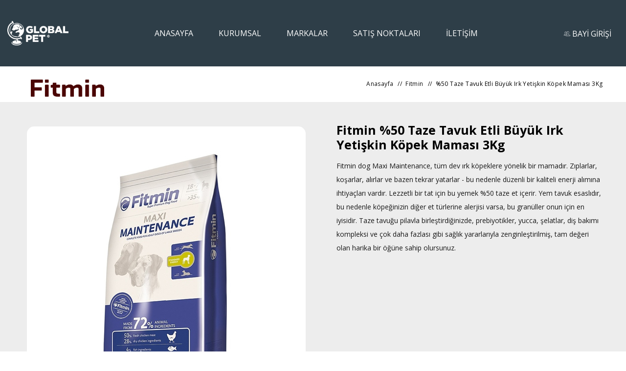

--- FILE ---
content_type: text/html; charset=UTF-8
request_url: https://globalpet.com.tr/fitmin/17-fitmin-maxi-maintenance-3kg.php
body_size: 4904
content:

<!DOCTYPE html>
<html lang="tr">

<head>
    <meta charset="utf-8">
    <meta http-equiv="X-UA-Compatible" content="IE=edge">
    <meta name="viewport" content="width=device-width, initial-scale=1.0" />

    <meta name="description" content=""/>
    <meta name="keywords" content=""/>
    <meta name="author" content="Roana Ajans"/>

    <title>Global Pet - Fitmin %50 Taze Tavuk Etli Büyük Irk Yetişkin Köpek Maması 3Kg</title>

    <link rel="shortcut icon" href="../assets/img/favicon.png" type="image/x-icon" />
    <link rel="preconnect" href="https://fonts.googleapis.com">
    <link rel="preconnect" href="https://fonts.gstatic.com" crossorigin>
    <link href="https://fonts.googleapis.com/css2?family=Nunito+Sans:ital,wght@0,300;0,400;0,600;0,700;0,800;1,300;1,400;1,600&display=swap" rel="stylesheet">
    <link href="../assets/css/bootstrap.min.css" rel="stylesheet" />
    <link href="../assets/css/font-awesome.min.css" rel="stylesheet" />
    <link href="../assets/css/pe-icon-7-stroke.css" rel="stylesheet" />
    <link href="../assets/css/swiper.min.css" rel="stylesheet" />
    <link href="../assets/css/fancybox.min.css" rel="stylesheet" />
    <link href="../assets/css/ion.rangeSlider.min.css" rel="stylesheet" />
    <link href="../assets/css/style.css" rel="stylesheet" />

</head>

<body>

<div class="wrapper">

    <!--== Start Header Wrapper ==-->
<header class="header-area header-default">
    <div class="container headerGenis">
        <div class="row no-gutter align-items-center position-relative">
            <div class="col-12">
                <div class="header-align">
                    <div class="header-align-start">
                        <div class="header-logo-area">
                            <a href="../index.php">
                                <img class="logo-main" src="../assets/img/logo-light.png" width="210" alt="Logo" />
                            </a>
                        </div>
                    </div>
                    <div class="header-align-center">
                        <div class="header-navigation-area position-relative">
                            <ul class="main-menu nav">
                                <li><a href="../index.php"><span>ANASAYFA</span></a></li>
                                <li><a href="../kurumsal.php"><span>KURUMSAL</span></a></li>
                                <li class="has-submenu"><a href="#"><span>MARKALAR</span></a>
                                    <ul class="submenu-nav submenu-nav-mega">
                                        <li class="mega-menu-item">
                                            <ul>
                                                <li><a href="../natural-nutrition.php">NATURAL NUTRITION</a></li>
                                                <li><a href="../playfull.php">PLAYFULL</a></li>
                                                <li><a href="../myfood.php">MYFOOD</a></li>
                                                <li><a href="../collar.php">COLLAR</a></li>
                                            </ul>
                                        </li>
                                        <li class="mega-menu-item">
                                            <ul>
                                                <li><a href="../7days.php">7 DAYS</a></li>
                                                <li><a href="../fitmin.php">FITMIN</a></li>
                                                <li><a href="../meo.php">ME-O</a></li>
                                                <li><a href="../nylabone.php">NYLABONE</a></li>
                                            </ul>
                                        </li>
                                    </ul>
                                </li>
                                <li><a href="satis-noktalari.php"><span>SATIŞ NOKTALARI</span></a></li>
                                <li><a href="../iletisim.php"><span>İLETİŞİM</span></a></li>
                            </ul>
                        </div>
                    </div>
                    <div class="header-align-end">
                        <div class="header-action-area">

                            <div class="shopping-account">
                                <a class="shopping-account-btn" target="_blank" href="https://www.bayi.globalpet.com.tr/">
                                    <i class="pe-7s-users icon"></i><span>BAYİ GİRİŞİ</span>
                                </a>
                            </div>

                            <button class="btn-menu" type="button" data-bs-toggle="offcanvas" data-bs-target="#AsideOffcanvasMenu" aria-controls="AsideOffcanvasMenu">
                                <i class="pe-7s-menu"></i>
                            </button>


                        </div>
                    </div>
                </div>
            </div>
        </div>
    </div>
</header>
<!--== End Header Wrapper ==-->
    <main class="main-content">
        <!--== Start Page Header Area Wrapper ==-->
        <div class="page-header-area">
            <div class="container icerikGenis pt--0 pb--0">
                <div class="row">
                    <div class="col-12">
                        <div class="page-header-content">
                            <div class="row">
                            <div class="col-md-6">
                            <h2 class="title"><img src="../assets/urunler/fitmin/fitmin-logo.png" width="150"/></h2>
                            </div>
                            <div class="col-md-6">
                            <nav class="breadcrumb-area">
                                <ul class="breadcrumb">
                                    <li><a href="../index.php">Anasayfa</a></li>
                                    <li class="breadcrumb-sep">//</li>
                                    <li><a href="../fitmin.php">Fitmin</a></li>
                                    <li class="breadcrumb-sep">//</li>
                                    <li>%50 Taze Tavuk Etli Büyük Irk Yetişkin Köpek Maması 3Kg</li>
                                </ul>
                            </nav>
                            </div>
                            </div>
                        </div>
                    </div>
                </div>
            </div>
        </div>
        <!--== End Page Header Area Wrapper ==-->

        <!--== Start Product Single Area Wrapper ==-->
        <section class="product-area product-single-area">
            <div class="container icerikGenis">
                <div class="row">
                    <div class="col-12">
                        <div class="product-single-item">
                            <div class="row">
                                <div class="col-lg-6">
                                    <!--== Start Product Thumbnail Area ==-->
                                    <div class="product-single-thumb">
                                        <div class="swiper single-product-thumb single-product-thumb-slider">
                                            <div class="swiper-wrapper">
                                                <div class="swiper-slide">
                                                    <a class="lightbox-image" data-fancybox="gallery" href="../assets/urunler/fitmin/17a.jpg">
                                                        <img src="../assets/urunler/fitmin/17a.jpg" width="570" height="675" alt="Image-HasTech">
                                                    </a>
                                                </div>
                                            </div>
                                        </div>
                                    </div>
                                    <!--== End Product Thumbnail Area ==-->
                                </div>
                                <div class="col-lg-6">
                                    <!--== Start Product Info Area ==-->
                                    <div class="product-single-info">
                                        <h3 class="main-title">Fitmin %50 Taze Tavuk Etli Büyük Irk Yetişkin Köpek Maması 3Kg</h3>

                                        <p>
                                            Fitmin dog Maxi Maintenance, tüm dev ırk köpeklere yönelik bir mamadır. Zıplarlar, koşarlar, alırlar ve bazen tekrar yatarlar - bu nedenle düzenli bir kaliteli enerji alımına ihtiyaçları vardır. Lezzetli bir tat için bu yemek %50 taze et içerir. Yem tavuk esaslıdır, bu nedenle köpeğinizin diğer et türlerine alerjisi varsa, bu granüller onun için en iyisidir. Taze tavuğu pilavla birleştirdiğinizde, prebiyotikler, yucca, şelatlar, diş bakımı kompleksi ve çok daha fazlası gibi sağlık yararlarıyla zenginleştirilmiş, tam değeri olan harika bir öğüne sahip olursunuz.
                                        </p>

                                    </div>
                                    <!--== End Product Info Area ==-->
                                </div>
                            </div>

                            <div class="row">
                                <div class="col-lg-12">

                                    <div class="product-review-tabs-content">
                                        <ul class="nav product-tab-nav" id="ReviewTab" role="tablist">
                                            <li role="presentation">
                                                <a class="active" id="faydalari-tab" data-bs-toggle="pill" href="#faydalari" role="tab" aria-controls="faydalari" aria-selected="true">Faydaları</a>
                                            </li>
                                            <li role="presentation">
                                                <a id="icindekiler-tab" data-bs-toggle="pill" href="#icindekiler" role="tab" aria-controls="icindekiler" aria-selected="false">İçindekiler</a>
                                            </li>
                                            <li role="presentation">
                                                <a id="analitik-bilesenler-tab" data-bs-toggle="pill" href="#analitik-bilesenler" role="tab" aria-controls="analitik-bilesenler" aria-selected="false">Analitik Bileşenler</a>
                                            </li>
                                            <li role="presentation">
                                                <a id="katkilar-tab" data-bs-toggle="pill" href="#katkilar" role="tab" aria-controls="katkilar" aria-selected="false">Katkılar / 1Kg</a>
                                            </li>
                                            <li role="presentation">
                                                <a id="dozaj-tab" data-bs-toggle="pill" href="#dozaj" role="tab" aria-controls="dozaj" aria-selected="false">Dozaj</a>
                                            </li>
                                        </ul>
                                        <div class="tab-content product-tab-content" id="ReviewTabContent">
                                            <div class="tab-pane fade show active" id="faydalari" role="tabpanel" aria-labelledby="information-tab">

                                                <div class="product-information">
                                                    <p>
                                                        • %72 hayvansal hammaddelerden üretilmiştir
                                                        </br>• %50 taze tavuk
                                                        </br>• %18 kurutulmuş tavuk
                                                        </br>• %4 çiğ balık
                                                        </br>• %74 hayvansal protein
                                                        </br>• Sağlıklı eklemler için kondroitin sülfat ve glukozamin
                                                        </br>• Sağlıklı cilt için dengeli omega 3 ve 6 yağ asitleri oranı ve kürk
                                                        </br>• Alerjik reaksiyon riskini azaltmak için glutensiz buğday
                                                        </br>• Sağlıklı dişler için diş bakım kompleksi içerir
                                                        </br>• Karaciğer fonksiyonunu ve daha iyi sindirimi desteklemek için biberiye özü içerir
                                                        </br>• Soya veya diğer genetiği değiştirilmiş ham maddeler içermez
                                                        </br>• Somon yağı ve keten tohumu içerir Omega 3 ve 6 yağ asitleri kaynağı olan
                                                    </p>
                                                </div>
                                            </div>

                                            <div class="tab-pane fade" id="icindekiler" role="tabpanel" aria-labelledby="description-tab">
                                                <div class="product-description">
                                                    <p>
                                                        Kanatlı eti (taze kanatlı eti %50 taze, kurutulmuş kanatlı eti %14,8, hidrolize kanatlı karaciğeri %3) pirinç, mısır, kanatlı yağı, balık unu (%3,5), kurutulmuş şeker pancarı küspesi, keten tohumu, kurutulmuş elma prina, bira mayası, tavuk yumurtası, somon yağı (%0.5), kalsiyum karbonat, fruktooligosakkaritler (%0.2), glukozamin (%0.06), kondroitin sülfat (%0.05), avize (%0.03), doğal antioksidan kompleks (%0.02) , biberiye özü (% 0.01).
                                                    </p>
                                                </div>
                                            </div>

                                            <div class="tab-pane fade" id="analitik-bilesenler" role="tabpanel" aria-labelledby="description-tab">
                                                <div class="product-description">
                                                    <p>
                                                        Ham protein %26, ham sıvı ve katı yağlar %14, ham lif %2.4, ham kül %6.5, kalsiyum %1.1, fosfor %0.88, sodyum %0.2.
                                                    </p>
                                                </div>
                                            </div>

                                            <div class="tab-pane fade" id="katkilar" role="tabpanel" aria-labelledby="description-tab">
                                                <div class="product-description">
                                                    <p>
                                                        Eser elementler: demir 184 mg (demir ve amino asit şelat n-hidrat ve demir sülfat monohidrat ile desteklenir), bakır 21 mg (bakır ve amino asit şelat n-hidrat ve bakır sülfat pentahidrat ile desteklenir), manganez 42 mg (mangan ile desteklenir) ve amino asit şelat n-hidrat ve manganez oksit), çinko 200 mg (çinko ve amino asit şelat n-hidrat ve çinko oksit ile desteklenir), selenyum 0,5 mg (Saccharomyces cerevisiae CNCM I-3060 tarafından üretilen organik bir selenyum formu ile desteklenir) ), iyot 3.6 mg (iyodat susuz kalsiyum ile desteklenir), vitaminler, provitaminler ve benzer etkilere sahip kimyasal olarak tanımlanmış maddeler: vit. A 16700 ve diğerleri, Vit. D3 1380 ve diğerleri, Vit. E (RRR-alfa-tokoferol) 305 mg, beyaz B1 8 mg, beyaz B2 14 mg, beyaz B6 8,5 mg, beyaz B12 160 ,g, beyaz C 330 mg, nikotinik asit 70 mg, kalsiyum pantotenat 23 mg, folik asit 0.9 mg, biotin 0.5 mg,
                                                        antioksidanlar, koruyucular.
                                                    </p>
                                                </div>
                                            </div>

                                            <div class="tab-pane fade" id="dozaj" role="tabpanel" aria-labelledby="description-tab">
                                                <div class="product-description">
                                                    <p>
                                                    <table class="table">
                                                        <thead>
                                                        <tr>
                                                            <th scope="col">Yaş \ Yetişkin Ağırlığı</th>
                                                            <th scope="col">37 kg</th>
                                                            <th scope="col">40 kg</th>
                                                            <th scope="col">45 kg</th>
                                                            <th scope="col">50 kg</th>
                                                            <th scope="col">55 kg</th>
                                                            <th scope="col">60 kg</th>
                                                            <th scope="col">65 kg</th>
                                                            <th scope="col">70 kg</th>
                                                            <th scope="col">80 kg</th>
                                                        </tr>
                                                        </thead>
                                                        <tbody>
                                                        <tr>
                                                            <td>yetişkin köpek - normal yük</td>
                                                            <td>370 - 420 gr</td>
                                                            <td>390 - 440 gr</td>
                                                            <td>430 - 470 gr</td>
                                                            <td>470 - 520 gr</td>
                                                            <td>500 -550 gr</td>
                                                            <td>550 - 600 gr</td>
                                                            <td>580 - 630 gr</td>
                                                            <td>610 - 660 gr</td>
                                                            <td>680 - 730 gr</td>
                                                        </tr>
                                                        </tbody>
                                                    </table>

                                                    </p>




                                                </div>
                                            </div>

                                        </div>
                                    </div>

                                </div>
                            </div>
                        </div>
                    </div>
                </div>
            </div>
        </section>
        <!--== End Product Single Area Wrapper ==-->

    </main>

    <!--== Start Footer Area Wrapper ==-->
<footer class="footer-area">
    <!--== Start Footer Main ==-->
    <div class="footer-main">
        <div class="container icerikGenis pt--0 pb--0">
            <div class="row">
                <div class="col-md-6 col-lg-3">
                    <div class="widget-item widget-about">
                        <h4 class="widget-title"><img src="../assets/img/logo-light.png" width="200"/></h4>

                    </div>
                </div>
                <div class="col-md-6 col-lg-3">
                    <div class="widget-item nav-menu-item1">
                        <h4 class="widget-title">Menü</h4>
                        <h4 class="widget-collapsed-title collapsed" data-bs-toggle="collapse" data-bs-target="#widgetId-1">Menü</h4>
                        <div id="widgetId-1" class="collapse widget-collapse-body">
                            <div class="collapse-body">
                                <div class="widget-menu-wrap">
                                    <ul class="nav-menu">
                                        <li><a href="../index.php">Anasayfa</a></li>
                                        <li><a href="../kurumsal.php">Kurumsal</a></li>
                                        <li><a href="../iletisim.php">İletişim</a></li>
                                    </ul>
                                </div>
                            </div>
                        </div>
                    </div>
                </div>
                <div class="col-md-6 col-lg-3">
                    <div class="widget-item nav-menu-item2">
                        <h4 class="widget-title">Markalar</h4>
                        <h4 class="widget-collapsed-title collapsed" data-bs-toggle="collapse" data-bs-target="#widgetId-2">Markalar</h4>
                        <div id="widgetId-2" class="collapse widget-collapse-body">
                            <div class="collapse-body">
                                <div class="widget-menu-wrap">
                                    <ul class="nav-menu">
                                        <li><a href="../natural-nutrition.php">Natural Nutrition</a></li>
                                        <li><a href="../7days.php">7 Days</a></li>
                                        <li><a href="../playfull.php">Playfull</a></li>
                                        <li><a href="../fitmin.php">Fitmin</a></li>
                                        <li><a href="../myfood.php">Myfood</a></li>
                                        <li><a href="../meo.php">Me-o</a></li>
                                        <li><a href="../collar.php">Collar</a></li>
                                        <li><a href="../nylabone.php">Nylabone</a></li>
                                    </ul>
                                </div>
                            </div>
                        </div>
                    </div>
                </div>
                <div class="col-md-6 col-lg-3">
                    <div class="widget-item">
                        <h4 class="widget-title">İletişim</h4>
                        <h4 class="widget-collapsed-title collapsed" data-bs-toggle="collapse" data-bs-target="#widgetId-3">İletişim</h4>
                        <div id="widgetId-3" class="collapse widget-collapse-body">
                            <div class="collapse-body">
                                <div class="widget-contact-info">
                                    <div class="contact-item">
                                        <div class="info">
                                            <p>Alaaddinbey Mah. 614. Sok.</br>Pega Plaza No.10 Nilüfer/Bursa</p>
                                        </div>
                                    </div>
                                    <div class="contact-item phone-info">
                                        <div class="info">
                                            <p><a href="tel:+908502410142">0 850 241 0 142</a></p>
                                        </div>
                                    </div>
                                    <div class="contact-item phone-info">
                                        <div class="info">
                                            <p><a href="mailto:info@globalpet.com.tr">info@globalpet.com.tr</a></p>
                                        </div>
                                    </div>

                                    <div class="social-icons">
                                        <a href="#" target="_blank" rel="noopener"><i class="fa fa-instagram"></i></a>
                                        <a href="#" target="_blank" rel="noopener"><i class="fa fa-linkedin"></i></a>
                                    </div>
                                </div>
                            </div>
                        </div>
                    </div>
                </div>
            </div>
        </div>
    </div>
    <!--== End Footer Main ==-->

    <!--== Start Footer Bottom ==-->
    <div class="footer-bottom">
        <div class="container pt--0 pb--0">
            <div class="row">
                <div class="col-12">
                    <div class="footer-bottom-content">
                        <p class="copyright"><a href="https://www.roana.com.tr" target="_blank">Roana Ajans ©</a> 2022 Tüm Hakları Saklıdır.</p>

                    </div>
                </div>
            </div>
        </div>
    </div>

</footer>

<div id="scroll-to-top" class="scroll-to-top"><span class="fa fa-angle-up"></span></div>

<aside class="off-canvas-wrapper offcanvas offcanvas-start" tabindex="-1" id="AsideOffcanvasMenu" aria-labelledby="offcanvasExampleLabel">
    <div class="offcanvas-header">
        <h1 class="d-none" id="offcanvasExampleLabel">Menu</h1>
        <button class="btn-menu-close" data-bs-dismiss="offcanvas" aria-label="Close">menu <i class="fa fa-chevron-left"></i></button>
    </div>
    <div class="offcanvas-body">
        <nav id="offcanvasNav" class="offcanvas-menu-nav">
            <ul>
                <li class="offcanvas-nav-parent"><a class="offcanvas-nav-item" href="index.php">Anasayfa</a></li>
                <li class="offcanvas-nav-parent"><a class="offcanvas-nav-item" href="kurumsal.php">Kurumsal</a></li>
                <li class="offcanvas-nav-parent">
                    <a class="offcanvas-nav-item" href="javascript:void(0)">Markalar</a>
                    <ul>
                        <li><a href="natural-nutrition.php"><span>Natural Nutrition</span></a></li>
                        <li><a href="7days.php"><span>7 Days</span></a></li>
                        <li><a href="playfull.php"><span>Playfull</span></a></li>
                        <li><a href="fitmin.php"><span>Fitmin</span></a></li>
                        <li><a href="myfood.php"><span>Myfood</span></a></li>
                        <li><a href="meo.php"><span>Me-o</span></a></li>
                    </ul>
                </li>

                <li class="offcanvas-nav-parent"><a class="offcanvas-nav-item" href="iletisim.php">İletişim</a></li>
            </ul>
        </nav>
    </div>
</aside>


</div>


<script src="../assets/js/modernizr.js"></script>
<script src="../assets/js/jquery-main.js"></script>
<script src="../assets/js/jquery-migrate.js"></script>
<script src="../assets/js/popper.min.js"></script>
<script src="../assets/js/bootstrap.min.js"></script>
<script src="../assets/js/swiper.min.js"></script>
<script src="../assets/js/fancybox.min.js"></script>
<script src="../assets/js/countdown.js"></script>
<script src="../assets/js/isotope.pkgd.min.js"></script>
<script src="../assets/js/ion.rangeSlider.min.js"></script>
<script src="../assets/js/custom.js"></script>
</body>

</html>

--- FILE ---
content_type: text/css
request_url: https://globalpet.com.tr/assets/css/style.css
body_size: 21066
content:
@charset "UTF-8";
/*===================================================================
[Table Of Content]

    * Imported CSS
    * Typography CSS
    * Common CSS
    * Main Navigation CSS
    * Header CSS
    * Home Slider CSS
    * Team CSS
    * Brand Logo CSS
    * Form CSS
    * Blog CSS
    * Contact CSS
    * Footer CSS

=====================================================================*/
/*
-----------------------------------------------------------------------
  Typography CSS
-----------------------------------------------------------------------
*/

@import url('https://fonts.googleapis.com/css2?family=Rajdhani:wght@400;500;600;700&family=Roboto:ital,wght@0,300;0,400;0,500;0,700;1,300;1,400;1,500&display=swap');
@import url('https://fonts.googleapis.com/css2?family=Open+Sans:ital,wght@0,300;0,400;0,500;0,600;0,700;0,800;1,300;1,400;1,500;1,600;1,700;1,800&display=swap');
.mt-100{margin-top:100px;}
.mt-150{margin-top:150px;}
.mt-200{margin-top:200px;}

body {
  color: #181818;
  font-size: 14px;
  font-family: 'Open Sans', sans-serif;
  font-weight: 400;
  line-height: 1.75;
  margin: 0;
  overflow-x: hidden;
  -ms-word-wrap: break-word;
  word-wrap: break-word;
}



@media only screen and (max-width: 1199px) {
  body {
    font-size: 14px;
  }
}

h1, h2, h3, h4, h5, h6,
.h1, .h2, .h3, .h4, .h5, .h6 {
  color: #2c2c2c;
  font-family: 'Open Sans', sans-serif;
  font-weight: 700;
  line-height: 1.2;
  margin-bottom: 10px;
  margin-top: 0;
}

a {
  color: #0f594e;
  text-decoration: none;
  transition: all 0.3s ease-out;
  -webkit-transition: all 0.3s ease-out;
  -moz-transition: all 0.3s ease-out;
  -ms-transition: all 0.3s ease-out;
  -o-transition: all 0.3s ease-out;
}
a:hover, a:active, a:focus {
  -webkit-box-shadow: none;
          box-shadow: none;
  color: #0f594e;
  outline: none;
  text-decoration: none;
}
a img {
  border: none;
}

button {
  text-decoration: none;
  transition: all 0.3s ease-out;
  -webkit-transition: all 0.3s ease-out;
  -moz-transition: all 0.3s ease-out;
  -ms-transition: all 0.3s ease-out;
  -o-transition: all 0.3s ease-out;
}
button:hover, button:active, button:focus {
  -webkit-box-shadow: none;
          box-shadow: none;
  outline: none;
  text-decoration: none;
}

.btn:focus {
  -webkit-box-shadow: none;
          box-shadow: none;
}

p {
  margin-bottom: 30px;
}
p:last-child {
  margin-bottom: 0;
}

:active,
:focus {
  -webkit-box-shadow: none;
          box-shadow: none;
  outline: none !important;
}

::-moz-selection {
  background: #91b2c3;
  color: #fff;
  text-shadow: none;
}

::selection {
  background: #91b2c3;
  color: #fff;
  text-shadow: none;
}

::-moz-selection {
  background: #91b2c3;
  /* Firefox */
  color: #fff;
  text-shadow: none;
}

::-webkit-selection {
  background: #91b2c3;
  /* Safari */
  color: #fff;
  text-shadow: none;
}

img {
  height: auto;
  max-width: 100%;
}

iframe {
  border: none !important;
}

textarea:focus, textarea:active, input:focus, input:active {
  outline: none;
}

ul {
  margin: 0;
  padding: 0;
}
ul li {
  list-style: none;
}

pre,
ul,
ol,
dl,
dd,
blockquote,
address,
table,
fieldset {
  margin-bottom: 30px;
}

table p {
  margin-bottom: 0;
}

/*
-----------------------------------------------------------------------
  Common CSS
-----------------------------------------------------------------------
*/
/*-------- Background Style Css --------*/
.bg-img {
  background: no-repeat center center;
  background-size: cover;
}

/*-------- Container Style Css --------*/
.wrapper {
  overflow-x: hidden;
  background-color: #ededed;
}

.tum-urunler-btn a{
  background-color: #2e3e48;
  padding: 15px 120px 15px 120px;
  color:#fff;
  border-radius: 20px;
  width: 30%;
  text-align: center;
}

.container {
  padding-left: 15px;
  padding-right: 15px;
}

@media only screen and (max-width: 1490px) {
  .headerGenis {
    max-width: 1200px;
  }
  .sliderGenislik {
    max-width: 1200px;
  }
  .icerikGenis {
    max-width: 1200px;
  }
}

@media only screen and (min-width: 1500px) {
  .container {
    max-width: 1200px;
  }
  .headerGenis {
    max-width: 1600px;
  }
  .icerikGenis {
    max-width: 1600px;
  }
  .btn-theme {
    font-size: 16px !important;
  }
  .sliderGenislik {
    max-width: 1600px;
  }
  .urunu-incele-btn {
    font-size: 16px !important;
  }

  .about-content p {
    font-size:16px !important;
  }

  .header-navigation-area .main-menu.nav .has-submenu .submenu-nav-mega .mega-menu-item ul > li > a {
    font-size:16px !important;
  }

  .footer-area .nav-menu li a {
    font-size:16px !important;
  }

  .footer-main .widget-contact-info .contact-item .info p {
    font-size:16px !important;
  }

  .product-single-info p {
    font-size:16px !important;
  }

  .product-review-tabs-content .product-information p {
    font-size:16px !important;
  }

  .product-description p {
    font-size: 16px !important;
  }

  .breadcrumb-area .breadcrumb li {
    font-size:14px !important;
  }

  .product-item .product-info .title {
    font-size:16px !important;
  }

  .tum-urunler-btn a {
    font-size: 16px !important;
  }

  .slider-content .title {
    color: #fff;
    font-size: 55px !important;
    font-weight: 700;
    line-height: 1 !important;
    margin-bottom: 40px;
  }
}



.row > * {
  margin-top: 0;
}

.row {
  margin-right: -15px;
  margin-left: -15px;
}
.row > [class*=col-] {
  padding-right: 15px;
  padding-left: 15px;
}

/*-------- Gutter Style Css --------*/
.no-gutter {
  margin-right: 0;
  margin-left: 0;
}
.no-gutter .col,
.no-gutter [class*=col-] {
  padding-left: 0;
  padding-right: 0;
}

.row-gutter-43 {
  margin-right: -21.5px;
  margin-left: -21.5px;
}
.row-gutter-43 .col,
.row-gutter-43 [class*=col-] {
  padding-left: 21.5px;
  padding-right: 21.5px;
}

/*-------- Spacing Style Css --------*/
.container,
.container-fluid {
  padding-bottom: 50px;
  padding-top: 50px;
}

.product-area{
  background-color: #ededed;
}
@media only screen and (max-width: 1199px) {
  .container,
.container-fluid {
    padding-bottom: 50px;
    padding-top: 80px;
  }
}

/*-------- Button Style Css --------*/
.btn-theme {
  background-color: transparent;
  border: none;
  border-radius: 20px;
  color: #fff;
  display: inline-block;
  font-size: 14px;
  font-weight: 600;
  height: 55px;
  line-height: 56px;
  letter-spacing: 0.3px;
  padding: 0 30px;
  position: relative;
  text-transform: uppercase;
  text-align: center;
  transition: all 0.3s ease-out;
  -webkit-transition: all 0.3s ease-out;
  -moz-transition: all 0.3s ease-out;
  -ms-transition: all 0.3s ease-out;
  -o-transition: all 0.3s ease-out;
  z-index: 1;
}

.myfood-baslik {color:#fff !important;}
.divider-thumb img {border-radius: 15px;}

@media only screen and (max-width: 1199px) {
  .btn-theme {
    font-size: 14px;
    height: 44px;
    line-height: 46px;
    width: 200px;
  }
}



.btn-theme:before {
  border-radius: 15px;
  border:2px solid #fff;
  content: "";
  height: 100%;
  left: 0;
  position: absolute;
  top: 0;
  width: 100%;
  z-index: -1;
  transition: all 0.3s ease-out;
  -webkit-transition: all 0.3s ease-out;
  -moz-transition: all 0.3s ease-out;
  -ms-transition: all 0.3s ease-out;
  -o-transition: all 0.3s ease-out;
}
.btn-theme:after {
  border-radius: 20px;
  content: "";
  height: 100%;
  right: -3px;
  position: absolute;
  top: 3px;
  width: 100%;
  z-index: -2;
  transition: all 0.3s ease-out;
  -webkit-transition: all 0.3s ease-out;
  -moz-transition: all 0.3s ease-out;
  -ms-transition: all 0.3s ease-out;
  -o-transition: all 0.3s ease-out;
}
.btn-theme:hover {
  color: #fff;
  opacity: 0.8;
}
.btn-theme.btn-theme-color {
  color: #fff;
}
.btn-theme.btn-theme-color:before {
  border-radius: 15px;
  background-color: #0f594e;
  border: 2px solid #0f594e;
}
.btn-theme.btn-theme-color:after {
  border-radius: 15px;
  background-color: #0f594e;
}
.btn-theme.btn-theme-color:hover {
  opacity: 0.8;
}
.btn-theme.btn-sm {
  border-radius: 15px;
  font-size: 14px;
  width: 133px;
  height: 41px;
  line-height: 44px;
}
@media only screen and (max-width: 1199px) {
  .btn-theme.btn-sm {
    font-size: 12px;
    width: 108px;
    height: 35px;
    line-height: 35px;
  }
}
.btn-theme.btn-sm:before {
  border-radius: 15px;
}
.btn-theme.btn-sm:after {
  border-radius: 15px;
}

.btn-theme-link {
  color: #0f594e;
  display: inline-block;
  font-size: 14px;
  font-weight: 600;
  line-height: 1;
  letter-spacing: 0.2px;
  position: relative;
  text-transform: uppercase;
  transition: all 0.3s ease-out;
  -webkit-transition: all 0.3s ease-out;
  -moz-transition: all 0.3s ease-out;
  -ms-transition: all 0.3s ease-out;
  -o-transition: all 0.3s ease-out;
}
.btn-theme-link:before {
  background-color: #0f594e;
  content: "";
  height: 1px;
  left: 0;
  position: absolute;
  width: 100%;
  bottom: -1px;
}
.btn-theme-link:hover {
  opacity: 0.8;
}

/*-------- Z Index Style Css --------*/
.z-index--1 {
  z-index: -1;
}

.z-index-1 {
  z-index: 1;
}

.z-index-2 {
  z-index: 2;
}

/*-------- Fancybox Images Style Css --------*/
.fancybox-slide {
  cursor: url("../img/icons/cancel-white.webp"), auto;
}

/*-------- Custom Color Style Css --------*/
.bg-theme-color {
  background-color: #0f594e !important;
}

.bg-color-f2 {
  background-color: #f2f2f2;
}

.bg-color-f6 {
  background-color: #f6f6f6;
}

.text-color-theme {
  color: #0f594e;
}

/*-------- Margin & Padding Custom Style Css --------*/
.m--0 {
  margin: 0 !important;
}

.mb--0 {
  margin-bottom: 0 !important;
}

.mb-25 {
  margin-bottom: 25px !important;
}

.mb-45 {
  margin-bottom: 45px !important;
}

@media only screen and (max-width: 991px) {
  .mb-sm-20 {
    margin-bottom: 20px !important;
  }
}
.ml--0 {
  margin-left: 0 !important;
}

.mr--0 {
  margin-right: 0 !important;
}

.mt--0 {
  margin-top: 0 !important;
}

.p--0 {
  padding: 0 !important;
}

.pb--0 {
  padding-bottom: 0 !important;
}

.pl--0 {
  padding-left: 0 !important;
}

.pr--0 {
  padding-right: 0 !important;
}

.pt--0 {
  padding-top: 0 !important;
}

/*-------- Scroll To Top Style Css --------*/
.scroll-to-top {
  -webkit-box-shadow: 0 0 8px 1px rgba(0, 0, 0, 0.2);
          box-shadow: 0 0 8px 1px rgba(0, 0, 0, 0.2);
  bottom: -60px;
  background-color: #0f594e;
  color: #fff;
  position: fixed;
  right: 30px;
  display: block;
  padding: 0;
  width: 40px;
  height: 40px;
  border-radius: 50%;
  text-align: center;
  font-size: 20px;
  line-height: 38px;
  font-weight: 700;
  cursor: pointer;
  opacity: 0;
  visibility: hidden;
  overflow: hidden;
  transition: all 0.5s cubic-bezier(0.645, 0.045, 0.355, 1);
  -webkit-transition: all 0.5s cubic-bezier(0.645, 0.045, 0.355, 1);
  -moz-transition: all 0.5s cubic-bezier(0.645, 0.045, 0.355, 1);
  -ms-transition: all 0.5s cubic-bezier(0.645, 0.045, 0.355, 1);
  -o-transition: all 0.5s cubic-bezier(0.645, 0.045, 0.355, 1);
  z-index: 999;
}
.scroll-to-top:hover {
  background-color: #0f594e;
}
.scroll-to-top.show {
  visibility: visible;
  opacity: 0.8;
  bottom: 20px;
}
.scroll-to-top.show:hover {
  opacity: 1;
}

/*
-----------------------------------------------------------------------
	Main Navigation CSS
-----------------------------------------------------------------------
*/
.main-menu > li {
  margin-right: 14px;
  padding: 3px 0;
}
.main-menu > li:last-child {
  margin-right: 0;
}
.main-menu > li > a {
  color: #000;
  display: block;
  font-size: 14px;
  font-weight: 500;
  line-height: 30px;
  text-transform: uppercase;
  padding: 7px 25px;
  position: relative;
}
.main-menu > li:hover > a, .main-menu > li.active > a {
  color: #0f594e;
}
.main-menu > li:hover > a:before, .main-menu > li.active > a:before {
  color: #0f594e;
}

.has-submenu {
  padding-right: 10px;
  position: relative;
}
.has-submenu > a {
  position: relative;
}
.has-submenu > a:before {
  content: "";
  color: #0f594e;
  display: none;
  font-size: 12px;
  font-family: "FontAwesome";
  position: absolute;
  right: -16px;
  top: 0;
  line-height: 51px;
}
.has-submenu:hover > .submenu-nav {
  margin-top: 0;
  opacity: 1;
  visibility: visible;
  pointer-events: visible;
}
.has-submenu .submenu-nav {
  background-color: #111;
  border: none;
  border-bottom: none;
  padding: 15px 0 15px;
  position: absolute;
  left: -15px;
  top: 100%;
  opacity: 0;
  min-width: 230px;
  pointer-events: none;
  margin-top: 30px;
  transition: all 0.3s ease-out;
  -webkit-transition: all 0.3s ease-out;
  -moz-transition: all 0.3s ease-out;
  -ms-transition: all 0.3s ease-out;
  -o-transition: all 0.3s ease-out;
  visibility: hidden;
  z-index: 9999;
}
@media only screen and (max-width: 1199px) {
  .has-submenu .submenu-nav {
    min-width: 210px;
    left: 0;
  }
}
.has-submenu .submenu-nav:before {
  content: "";
  position: absolute;
  height: 56px;
  width: 100%;
  left: 0;
  bottom: 100%;
}
.has-submenu .submenu-nav > li {
  padding: 10px 25px;
}
.has-submenu .submenu-nav > li a {
  color: #aaa;
  display: block;
  font-weight: 400;
  font-size: 14px;
  letter-spacing: inherit;
  text-transform: capitalize;
}
.has-submenu .submenu-nav > li a:hover {
  color: #fff;
}
.has-submenu .submenu-nav > li:hover > a {
  color: #fff;
}
.has-submenu .submenu-nav > li:hover:after {
  color: #fff !important;
}
.has-submenu .submenu-nav > li.has-submenu {
  position: relative;
}
.has-submenu .submenu-nav > li.has-submenu a:before {
  display: none;
}
.has-submenu .submenu-nav > li.has-submenu:hover > .submenu-nav {
  -webkit-transform: none;
          transform: none;
  opacity: 1;
  visibility: visible;
  pointer-events: visible;
}
.has-submenu .submenu-nav > li.has-submenu:after {
  content: "";
  color: #181818;
  font-size: 15px;
  line-height: 1;
  font-family: "FontAwesome";
  position: absolute;
  right: 20px;
  top: 50%;
  transform: translate(0%, -57%);
  -webkit-transform: translate(0%, -57%);
  -moz-transform: translate(0%, -57%);
  -ms-transform: translate(0%, -57%);
  -o-transform: translate(0%, -57%);
}
.has-submenu .submenu-nav > li.has-submenu .submenu-nav {
  left: 100%;
  top: 0;
}
.has-submenu .submenu-nav-mega {
  display: -webkit-box;
  display: -ms-flexbox;
  display: flex;
  padding: 40px 50px;
  width: 100%;
}
@media only screen and (max-width: 1199px) {
  .has-submenu .submenu-nav-mega {
    width: 830px;
  }
}
.has-submenu .submenu-nav-mega .mega-menu-item {
  padding: 0;
  -ms-flex-preferred-size: 25%;
      flex-basis: 25%;
}
.has-submenu .submenu-nav-mega .mega-menu-item:last-child {
  border-right: 0;
}
.has-submenu .submenu-nav-mega.colunm-two .mega-menu-item {
  -ms-flex-preferred-size: 50%;
      flex-basis: 50%;
}
.has-submenu.full-width {
  position: static;
}

/*
-----------------------------------------------------------------------
  Offcanvas Header
-----------------------------------------------------------------------
*/
.off-canvas-wrapper.offcanvas {
  background-color: #1f1f1f;
  width: 310px;
}
@media only screen and (max-width: 991px) {
  .off-canvas-wrapper.offcanvas {
    width: 310px;
  }
}
.off-canvas-wrapper .offcanvas-header {
  padding: 0;
}
.off-canvas-wrapper .offcanvas-body {
  padding: 12px 20px 20px;
  scrollbar-width: auto;
  scrollbar-color: #1f1f1f #292929;
  /* Chrome, Edge, and Safari */
}
.off-canvas-wrapper .offcanvas-body::-webkit-scrollbar {
  width: 2px;
}
.off-canvas-wrapper .offcanvas-body::-webkit-scrollbar-track {
  background: #292929;
}
.off-canvas-wrapper .offcanvas-body::-webkit-scrollbar-thumb {
  background-color: #1f1f1f;
  border-radius: 2px;
  border: 2px solid #1f1f1f;
}
.off-canvas-wrapper .btn-menu-close {
  display: block;
  width: 100%;
  height: 60px;
  background-color: #0f594e;
  opacity: 1;
  border-radius: 0;
  color: #fff;
  background-image: none;
  padding: 0 20px;
  line-height: 60px;
  font-size: 14px;
  font-weight: 700;
  text-transform: uppercase;
  font-weight: 600;
  text-align: left;
  border: none;
  position: relative;
  transition: all 0.3s ease-out;
  -webkit-transition: all 0.3s ease-out;
  -moz-transition: all 0.3s ease-out;
  -ms-transition: all 0.3s ease-out;
  -o-transition: all 0.3s ease-out;
}
.off-canvas-wrapper .btn-menu-close i {
  position: absolute;
  right: 21px;
  top: 50%;
  -webkit-transform: translate(0%, -50%);
          transform: translate(0%, -50%);
}
.off-canvas-wrapper .btn-menu-close:hover {
  color: #fff;
  background-color: #222;
}

.offcanvas-backdrop,
.modal-backdrop {
  background-color: rgba(43, 43, 43, 0.92);
  cursor: url("../img/icons/cancel-white.webp"), auto;
}
.offcanvas-backdrop.show,
.modal-backdrop.show {
  opacity: 1;
}

.offcanvas-menu-nav {
  position: relative;
  z-index: 1;
}

.offcanvas-menu-nav ul ul {
  display: none;
}

.offcanvas-menu-nav li.active > ul {
  display: block;
}

.offcanvas-menu-nav li a {
  color: #fff;
  display: block;
  text-transform: capitalize;
  position: relative;
  font-size: 17px;
  font-weight: 400;
  padding: 15px 0;
  line-height: 1;
}
.offcanvas-menu-nav li a:hover {
  color: #fff;
}

.offcanvas-menu-nav li ul {
  border-left: 1px solid rgba(255, 255, 255, 0.11);
  padding-left: 18px;
  margin-bottom: 18px;
}
.offcanvas-menu-nav li ul li {
  padding: 4px 0;
}
.offcanvas-menu-nav li ul li a {
  color: #fff;
  display: block;
  text-transform: capitalize;
  position: relative;
  font-size: 13px;
  font-weight: 600;
  padding: 0;
  line-height: 1.8;
}
.offcanvas-menu-nav li ul li a:hover {
  color: #fff;
}

.offcanvas-menu-nav .offcanvas-nav-parent ul li .offcanvas-nav-item {
  font-size: 15px;
  padding: 4px 0;
}
.offcanvas-menu-nav .offcanvas-nav-parent ul li .offcanvas-nav-item:after {
  top: 4px;
}
.offcanvas-menu-nav .offcanvas-nav-parent ul li ul {
  margin-bottom: 8px;
}

.offcanvas-menu-nav a:not(:only-child):after {
  content: "";
  font-family: "FontAwesome";
  position: absolute;
  right: 0;
  top: 15px;
}

.offcanvas-menu-nav .active > a:not(:only-child):after {
  content: "";
}

/*
-----------------------------------------------------------------------
  Section Title CSS
-----------------------------------------------------------------------
*/
.section-title {
  margin-bottom: 72px;
  position: relative;
}
@media only screen and (max-width: 1199px) {
  .section-title {
    margin-bottom: 42px;
  }
}
.section-title .sub-title {
  color: #0f594e;
  font-size: 14px;
  font-weight: 600;
  line-height: 1;
  letter-spacing: 3px;
  margin-bottom: 8px;
  text-transform: uppercase;
}
@media only screen and (max-width: 1199px) {
  .section-title .sub-title {
    font-size: 13px;
  }
}
.section-title .title {
  font-size: 25px;
  line-height: 1.125;
  margin-bottom: 0;
}
@media only screen and (max-width: 1199px) {
  .section-title .title {
    font-size: 36px;
  }
}
@media only screen and (max-width: 767px) {
  .section-title .title {
    font-size: 30px;
  }
}
.section-title.shape-left {
  position: relative;
  z-index: 1;
}
.section-title.shape-left:before {
  content: url("../img/icons/sec.webp");
  position: absolute;
  left: 0;
  top: -16px;
  z-index: -1;
}
@media only screen and (max-width: 1199px) {
  .section-title.shape-left:before {
    display: none;
  }
}
.section-title.shape-center {
  position: relative;
  z-index: 1;
}
.section-title.shape-center:before {
  content: url("../img/icons/sec.webp");
  position: absolute;
  left: 50%;
  transform: translate(-50%, 0%);
  -webkit-transform: translate(-50%, 0%);
  -moz-transform: translate(-50%, 0%);
  -ms-transform: translate(-50%, 0%);
  -o-transform: translate(-50%, 0%);
  top: -11px;
  z-index: -1;
}
@media only screen and (max-width: 1199px) {
  .section-title.shape-center:before {
    display: none;
  }
}

/*
-----------------------------------------------------------------------
  Header CSS
-----------------------------------------------------------------------
*/
.header-area {
  padding: 0;
}
.header-area .container {
  padding: 0 15px;
}
@media only screen and (max-width: 1399.98px) {
  .header-area .container {
    max-width: none;
    padding: 0 15px;
  }
}
.header-area.sticky-header {
  transition: all 0.2s ease-out;
  -webkit-transition: all 0.2s ease-out;
  -moz-transition: all 0.2s ease-out;
  -ms-transition: all 0.2s ease-out;
  -o-transition: all 0.2s ease-out;
}
.header-area.sticky-header.sticky {
  background-color: #0f594e;
  -webkit-box-shadow: 0px 10px 60px -30px rgba(0, 0, 0, 0.1);
          box-shadow: 0px 10px 60px -30px rgba(0, 0, 0, 0.1);
  position: fixed !important;
  left: 0;
  top: 0 !important;
  width: 100%;
  z-index: 99;
}
.header-area.sticky-header.sticky .header-logo-area .logo-main {
  display: block;
}
.header-area.sticky-header.sticky .header-logo-area .logo-light {
  display: none;
}
.header-area.transparent {
  background-color: transparent;
  position: absolute !important;
  left: 0;
  top: 0;
  width: 100%;
  z-index: 9;
}
.header-area.header-default {
  background-size: cover;
  background-position: top left 5px;
  -webkit-box-align: center;
      -ms-flex-align: center;
          align-items: center;
  display: -webkit-box;
  display: -ms-flexbox;
  display: flex;
  position: relative;
  z-index: 2;
  background-color: #2e3e48;
}
.header-area .header-align {
  -webkit-box-align: center;
      -ms-flex-align: center;
          align-items: center;
  display: -webkit-box;
  display: -ms-flexbox;
  display: flex;
  -webkit-box-pack: justify;
      -ms-flex-pack: justify;
          justify-content: space-between;
  height: 136px;
}
@media only screen and (max-width: 1199px) {
  .header-area .header-align {
    height: 88px;
  }
}
@media only screen and (max-width: 991px) {
  .header-navigation-area {
    display: none;
  }
}
.header-navigation-area .main-menu.nav {
  -webkit-box-align: center;
      -ms-flex-align: center;
          align-items: center;
}
.header-navigation-area .main-menu.nav > li {
  padding: 0;
  margin-right: 0;
}
.header-navigation-area .main-menu.nav > li.active > a {
  color: #fff;
}
.header-navigation-area .main-menu.nav > li.active > a:before {
  color: #fff;
}
.header-navigation-area .main-menu.nav > li > a {
  color: #fff;
  font-size: 16px;
  font-family: 'Open Sans', sans-serif;
  font-weight: 400;
  height: 56px;
  line-height: 56px;
  letter-spacing: 0;
  position: relative;
  margin: 0 13px;
  padding: 0 13px;
  text-transform: uppercase;
  transition: all 0.3s ease-out;
  -webkit-transition: all 0.3s ease-out;
  -moz-transition: all 0.3s ease-out;
  -ms-transition: all 0.3s ease-out;
  -o-transition: all 0.3s ease-out;
}
.header-navigation-area .main-menu.nav > li > a span {
  position: relative;
}
.header-navigation-area .main-menu.nav > li > a span:before {
  content: "";
  transition: all 0.3s ease-out;
  -webkit-transition: all 0.3s ease-out;
  -moz-transition: all 0.3s ease-out;
  -ms-transition: all 0.3s ease-out;
  -o-transition: all 0.3s ease-out;
}
.header-navigation-area .main-menu.nav > li > a:hover {
  color: #fff;
}
.header-navigation-area .main-menu.nav > li > a:hover:after {
  bottom: auto;
  height: 100%;
  top: 0;
}
.header-navigation-area .main-menu.nav > li:first-child {
  margin-left: 0;
}
.header-navigation-area .main-menu.nav > li:first-child > a {
  margin-left: 0;
  padding-left: 0;
}
.header-navigation-area .main-menu.nav > li:last-child {
  margin-right: 0;
}
.header-navigation-area .main-menu.nav > li:last-child > a {
  margin-right: 0;
  padding-right: 0;
}
.header-navigation-area .main-menu.nav > li:hover span:before {
  background-color: #fff;
  width: 100%;
  left: 0;
  right: auto;
}
.header-navigation-area .main-menu.nav .has-submenu:hover a {
  color: #fff;
}
.header-navigation-area .main-menu.nav .has-submenu:hover a:before {
  color: #fff;
}
.header-navigation-area .main-menu.nav .has-submenu:hover a:after {
  bottom: auto;
  height: 100%;
  top: 0;
}
.header-navigation-area .main-menu.nav .has-submenu .submenu-nav {
  -webkit-box-shadow: 0 1px 24px 0 rgba(0, 0, 0, 0.09);
          box-shadow: 0 1px 24px 0 rgba(0, 0, 0, 0.09);
  background-color: #fff;
  border-radius: 0 0 4px 4px;
  color: #555;
  padding: 0 0;
  position: absolute;
  width: 230px;
}
.header-navigation-area .main-menu.nav .has-submenu .submenu-nav:before {
  display: none;
}
.header-navigation-area .main-menu.nav .has-submenu .submenu-nav > li {
  border-bottom: 1px solid rgba(173, 181, 189, 0.15);
  padding: 0;
  margin-bottom: 0;
}
.header-navigation-area .main-menu.nav .has-submenu .submenu-nav > li:last-child {
  margin-bottom: 0;
  border-bottom: none;
}
.header-navigation-area .main-menu.nav .has-submenu .submenu-nav > li.active a {
  color: #0f594e !important;
}
.header-navigation-area .main-menu.nav .has-submenu .submenu-nav > li.active:after {
  color: #0f594e;
}
.header-navigation-area .main-menu.nav .has-submenu .submenu-nav > li a {
  color: #1d1d1d;
  display: block;
  font-size: 14px;
  padding: 11px 25px 10px;
  position: relative;
  transition: all 0.3s ease-out;
  -webkit-transition: all 0.3s ease-out;
  -moz-transition: all 0.3s ease-out;
  -ms-transition: all 0.3s ease-out;
  -o-transition: all 0.3s ease-out;
}
.header-navigation-area .main-menu.nav .has-submenu .submenu-nav > li a:hover {
  color: #0f594e;
  background-color: rgba(173, 181, 189, 0.15);
}
@media only screen and (max-width: 1399.98px) {
  .header-navigation-area .main-menu.nav .has-submenu .submenu-nav > li.has-submenu {
    padding: 0px 28px;
  }
}
.header-navigation-area .main-menu.nav .has-submenu .submenu-nav > li.has-submenu:after {
  color: #555;
}
@media only screen and (max-width: 1399.98px) {
  .header-navigation-area .main-menu.nav .has-submenu .submenu-nav > li.has-submenu:after {
    right: auto;
    transform: rotate(-180deg);
    -webkit-transform: rotate(-180deg);
    -moz-transform: rotate(-180deg);
    -ms-transform: rotate(-180deg);
    -o-transform: rotate(-180deg);
    top: calc(50% + -8px);
    left: 20px;
  }
}
.header-navigation-area .main-menu.nav .has-submenu .submenu-nav > li.has-submenu.active:after {
  color: #0f594e;
}
.header-navigation-area .main-menu.nav .has-submenu .submenu-nav > li.has-submenu .submenu-nav {
  border-radius: 0 4px 4px 4px;
  -webkit-box-shadow: 0 0 3.76px 0.24px rgba(0, 0, 0, 0.05);
          box-shadow: 0 0 3.76px 0.24px rgba(0, 0, 0, 0.05);
  left: 100%;
  right: auto;
  top: 7px;
  transition: all 0.4s ease-out;
  -webkit-transition: all 0.4s ease-out;
  -moz-transition: all 0.4s ease-out;
  -ms-transition: all 0.4s ease-out;
  -o-transition: all 0.4s ease-out;
}
@media only screen and (max-width: 1399.98px) {
  .header-navigation-area .main-menu.nav .has-submenu .submenu-nav > li.has-submenu .submenu-nav {
    left: auto;
    right: 100%;
  }
}
.header-navigation-area .main-menu.nav .has-submenu .submenu-nav > li.has-submenu .submenu-nav:before {
  content: "";
  display: block;
  height: 30px;
  position: absolute;
}
.header-navigation-area .main-menu.nav .has-submenu .submenu-nav > li.has-submenu .submenu-nav > li > a {
  color: #555 !important;
}
.header-navigation-area .main-menu.nav .has-submenu .submenu-nav > li.has-submenu .submenu-nav > li > a:hover {
  color: #0f594e !important;
}
.header-navigation-area .main-menu.nav .has-submenu .submenu-nav > li.has-submenu .submenu-nav > li.active > a {
  color: #0f594e !important;
}
.header-navigation-area .main-menu.nav .has-submenu .submenu-nav > li.has-submenu:hover a {
  color: #0f594e;
}
.header-navigation-area .main-menu.nav .has-submenu .submenu-nav > li.has-submenu:hover:after {
  color: #0f594e !important;
}
.header-navigation-area .main-menu.nav .has-submenu .submenu-nav-mega {
  display: -webkit-box;
  display: -ms-flexbox;
  display: flex;
  left: 50%;
  min-width: 100%;
  padding: 0;
  transform: translate(-50%, 0%);
  -webkit-transform: translate(-50%, 0%);
  -moz-transform: translate(-50%, 0%);
  -ms-transform: translate(-50%, 0%);
  -o-transform: translate(-50%, 0%);
  width: 500px;
}
.header-navigation-area .main-menu.nav .has-submenu .submenu-nav-mega.column-3 {
  width: 720px;
}
.header-navigation-area .main-menu.nav .has-submenu .submenu-nav-mega .mega-menu-item {
  border-right: 1px solid rgba(173, 181, 189, 0.15);
  border-bottom: none;
  -ms-flex-preferred-size: 50%;
      flex-basis: 50%;
  margin: 0;
  padding: 0 0;
}
.header-navigation-area .main-menu.nav .has-submenu .submenu-nav-mega .mega-menu-item:last-child {
  border-right: none;
}
.header-navigation-area .main-menu.nav .has-submenu .submenu-nav-mega .mega-menu-item ul > li {
  border-bottom: 1px solid rgba(173, 181, 189, 0.15);
}
.header-navigation-area .main-menu.nav .has-submenu .submenu-nav-mega .mega-menu-item ul > li.active > a {
  color: #0f594e !important;
}
.header-navigation-area .main-menu.nav .has-submenu .submenu-nav-mega .mega-menu-item ul > li > a {
  color: #1d1d1d !important;
  font-size: 13px;
  padding: 11px 35px 10px;
}
.header-navigation-area .main-menu.nav .has-submenu .submenu-nav-mega .mega-menu-item ul > li > a:hover {
  background-color: rgba(173, 181, 189, 0.15);
  color: #0f594e !important;
  text-decoration: none;
}
.header-navigation-area .main-menu.nav .has-submenu .submenu-nav-mega .mega-menu-item ul > li:first-child {
  border-top: 1px solid rgba(173, 181, 189, 0.15);
}
.header-navigation-area .main-menu.nav .has-submenu .submenu-nav-mega .mega-menu-item ul > li:last-child {
  border-bottom: none;
}
.header-navigation-area .main-menu.nav .has-submenu .submenu-nav-mega .mega-menu-item:hover .mega-title {
  color: #0f594e;
  text-decoration: none;
}
.header-navigation-area .main-menu.nav .has-submenu .submenu-nav-mega .mega-title {
  color: #2d2d2d;
  font-size: 14px;
  font-weight: 600;
  font-family: 'Open Sans', sans-serif;
  margin: 14px 0 0 0;
  padding: 11px 35px;
  text-decoration: none;
  text-transform: uppercase;
}
.header-navigation-area .main-menu.nav .has-submenu .submenu-nav-mega .mega-title:hover {
  background-color: transparent;
  color: #2d2d2d;
  cursor: auto;
  text-decoration: none;
}

.btn-menu {
  color: #fff;
  background-color: transparent;
  border: none;
  display: none;
  margin: 0;
  padding: 0;
  font-size: 28px;
  margin-left: 8px;
  position: relative;
  top: 1px;
  transition: all 0.2s ease-out;
  -webkit-transition: all 0.2s ease-out;
  -moz-transition: all 0.2s ease-out;
  -ms-transition: all 0.2s ease-out;
  -o-transition: all 0.2s ease-out;
}
@media only screen and (max-width: 575px) {
  .btn-menu {
    font-size: 26px;
    margin-left: 4px;
  }
}
@media only screen and (max-width: 991px) {
  .btn-menu {
    display: block;
  }
}
.btn-menu:hover {
  opacity: 0.7;
}

.header-logo-area {
  position: relative;
}
.header-logo-area a {
  display: block;
}
.header-logo-area img {
  max-width: 255px;
}
@media only screen and (max-width: 1399.98px) {
  .header-logo-area img {
    max-width: 125px;
  }
}
.header-logo-area .logo-light {
  display: none;
}

.header-action-area {
  -webkit-box-align: center;
      -ms-flex-align: center;
          align-items: center;
  display: -webkit-box;
  display: -ms-flexbox;
  display: flex;
  position: relative;
  -webkit-box-pack: end;
      -ms-flex-pack: end;
          justify-content: flex-end;
  top: 1px;
}
.header-action-area [class*=shopping-] {
  _height: 42px;
}
.header-action-area .shopping-search {
  margin-right: 12px;
}
@media only screen and (max-width: 991px) {
  .header-action-area .shopping-search {
    display: block;
  }
}
@media only screen and (max-width: 575px) {
  .header-action-area .shopping-search {
    margin-right: 8px;
  }
}
.header-action-area .shopping-search-btn {
  display: inline-block;
  color: #fff;
  font-size: 25px;
  position: relative;
  top: 1px;
  border: none;
  background-color: transparent;
  margin: 0;
  padding: 0;
}
@media only screen and (max-width: 575px) {
  .header-action-area .shopping-search-btn {
    font-size: 22px;
  }
}
.header-action-area .shopping-search-btn:hover {
  opacity: 0.7;
}
.header-action-area .shopping-account {
  margin-right: 15px;
}
@media only screen and (max-width: 575px) {
  .header-action-area .shopping-account {
    margin-right: 5px;
  }
}
.header-action-area .shopping-account-btn {
  display: inline-block;
  color: #fff;
  font-size: 14px;
  position: relative;
}

.shopping-account-btn span {
  font-size:16px;
  margin-left: 5px;
}

@media only screen and (max-width: 575px) {
  .header-action-area .shopping-account-btn {
    font-size: 25px;
  }
}
.header-action-area .shopping-account-btn:hover {
  opacity: 0.7;
}
.header-action-area .shopping-wishlist {
  margin-right: 11px;
}
@media only screen and (max-width: 575px) {
  .header-action-area .shopping-wishlist {
    margin-right: 6px;
  }
}
.header-action-area .shopping-wishlist-btn {
  display: inline-block;
  color: #fff;
  font-size: 27px;
  position: relative;
  top: 0;
}
@media only screen and (max-width: 575px) {
  .header-action-area .shopping-wishlist-btn {
    font-size: 24px;
  }
}
.header-action-area .shopping-wishlist-btn:hover {
  opacity: 0.7;
}
.header-action-area .shopping-cart-btn {
  color: #fff;
  display: inline-block;
  font-size: 26px;
  position: relative;
  padding: 0 8px 0 0;
  border: none;
  background-color: transparent;
  margin: 0;
}
@media only screen and (max-width: 575px) {
  .header-action-area .shopping-cart-btn {
    font-size: 24px;
  }
}
.header-action-area .shopping-cart-btn:hover {
  opacity: 0.7;
}
.header-action-area .shopping-cart-btn .shop-count {
  background-color: #0f594e;
  color: #000;
  font-size: 12px;
  font-weight: 700;
  height: 20px;
  width: 20px;
  position: absolute;
  display: inline-block;
  line-height: 20px;
  text-align: center;
  border-radius: 50%;
  right: 0;
  top: 0;
}

.aside-search-box-wrapper .search-box-form-wrap .search-note p {
  font-size: 14px;
  text-transform: capitalize;
  color: #666;
  font-weight: 600;
  margin-bottom: 8px;
}
.aside-search-box-wrapper .search-form {
  position: relative;
}
.aside-search-box-wrapper .search-form .form-control {
  border: 1px solid #0f594e;
  color: #0f594e;
  -webkit-box-shadow: none;
          box-shadow: none;
  border-radius: 0;
  height: 70px;
  font-size: 15px;
  font-weight: 600;
  line-height: 70px;
  text-transform: capitalize;
  padding: 10px 75px 10px 24px;
}
.aside-search-box-wrapper .search-form .form-control::-webkit-input-placeholder {
  /* Chrome/Opera/Safari */
  color: #0f594e;
}
.aside-search-box-wrapper .search-form .form-control::-moz-placeholder {
  /* Firefox 19+ */
  color: #0f594e;
}
.aside-search-box-wrapper .search-form .form-control:-ms-input-placeholder {
  /* IE 10+ */
  color: #0f594e;
}
.aside-search-box-wrapper .search-form .form-control:-moz-placeholder {
  /* Firefox 18- */
  color: #0f594e;
}
.aside-search-box-wrapper .search-form .search-button {
  border: none;
  background-color: #0f594e;
  position: absolute;
  top: 0;
  right: 0;
  height: 100%;
  width: 70px;
  font-size: 18px;
  color: #fff;
}
.aside-search-box-wrapper .search-form .search-button:hover {
  color: #0f594e;
  background-color: #0f594e;
}
.aside-search-box-wrapper.offcanvas-top {
  height: 239px;
}
.aside-search-box-wrapper .offcanvas-header {
  -webkit-box-pack: end;
      -ms-flex-pack: end;
          justify-content: flex-end;
  padding: 0;
}
.aside-search-box-wrapper .offcanvas-body {
  padding-top: 64px;
}
.aside-search-box-wrapper .btn-close {
  position: absolute;
  background-image: none;
  background-color: #0f594e;
  color: #fff;
  opacity: 1;
  font-size: 38px;
  top: 0;
  width: 40px;
  padding: 0;
  margin: 0;
  height: 40px;
  line-height: 40px;
  border-radius: 0;
  right: 15px;
}
.aside-search-box-wrapper .btn-close:hover {
  color: #0f594e;
  background-color: #0f594e;
}

/*
-----------------------------------------------------------------------
    Home Slider CSS
-----------------------------------------------------------------------
*/
.home-slider-area .home-slider-container {
  position: relative;
}
.home-slider-area .home-slider-container .home-slider-wrapper {
  position: relative;
}
.home-slider-area .home-slider-container .home-slider-wrapper.slider-default .swiper-slide-active .slider-content-area .slider-content .sub-title-box,
.home-slider-area .home-slider-container .home-slider-wrapper.slider-default .swiper-slide-active .slider-content-area .slider-content .title-box,
.home-slider-area .home-slider-container .home-slider-wrapper.slider-default .swiper-slide-active .slider-content-area .slider-content .btn-box {
  opacity: 1;
  transform: translate(0px, 0px);
  -webkit-transform: translate(0px, 0px);
  -moz-transform: translate(0px, 0px);
  -ms-transform: translate(0px, 0px);
  -o-transform: translate(0px, 0px);
}
.home-slider-area .home-slider-container .home-slider-wrapper.slider-default .swiper-slide-active .slider-content-area .slider-thumb .thumb .shape-one {
  opacity: 1;
  -webkit-transform: scale(1);
          transform: scale(1);
}
.home-slider-area .home-slider-container .home-slider-wrapper.slider-default .swiper-slide-active .slider-content-area .slider-thumb .thumb img {
  opacity: 1;
  transform: translate(0px, 0px);
  -webkit-transform: translate(0px, 0px);
  -moz-transform: translate(0px, 0px);
  -ms-transform: translate(0px, 0px);
  -o-transform: translate(0px, 0px);
}
.home-slider-area .home-slider-container .home-slider-wrapper.slider-default .swiper-slide-active .slider-content-two-area .slider-content .sub-title-box,
.home-slider-area .home-slider-container .home-slider-wrapper.slider-default .swiper-slide-active .slider-content-two-area .slider-content .title-box,
.home-slider-area .home-slider-container .home-slider-wrapper.slider-default .swiper-slide-active .slider-content-two-area .slider-content .desc-box,
.home-slider-area .home-slider-container .home-slider-wrapper.slider-default .swiper-slide-active .slider-content-two-area .slider-content .btn-box {
  opacity: 1;
  transform: translate(0px, 0px);
  -webkit-transform: translate(0px, 0px);
  -moz-transform: translate(0px, 0px);
  -ms-transform: translate(0px, 0px);
  -o-transform: translate(0px, 0px);
}
.home-slider-area .home-slider-container .home-slider-wrapper.slider-default .slider-content-area {
  -webkit-box-align: center;
      -ms-flex-align: center;
          align-items: center;
  background-size: cover;
  display: -webkit-box;
  display: -ms-flexbox;
  display: flex;
  height: 700px;
  position: relative;
}
@media only screen and (max-width: 1199px) {
  .home-slider-area .home-slider-container .home-slider-wrapper.slider-default .slider-content-area {
    height: 600px;
  }
}
@media only screen and (max-width: 991px) {
  .home-slider-area .home-slider-container .home-slider-wrapper.slider-default .slider-content-area {
    height: 490px;
  }
}
@media only screen and (max-width: 767px) {
  .home-slider-area .home-slider-container .home-slider-wrapper.slider-default .slider-content-area {
    height: 430px;
  }
}
@media only screen and (max-width: 575px) {
  .home-slider-area .home-slider-container .home-slider-wrapper.slider-default .slider-content-area {
    height: auto;
  }
}
.home-slider-area .home-slider-container .home-slider-wrapper.slider-default .slider-content-area .container {
  padding-bottom: 0;
  padding-top: 0;
}
.home-slider-area .home-slider-container .home-slider-wrapper.slider-default .slider-content-area .slider-content {
  margin-right: -7px;
}
@media only screen and (max-width: 575px) {
  .home-slider-area .home-slider-container .home-slider-wrapper.slider-default .slider-content-area .slider-content {
    margin-right: 0;
    margin-top: 150px;
    margin-bottom: 80px;
    text-align: center;
  }
}
.home-slider-area .home-slider-container .home-slider-wrapper.slider-default .slider-content-area .slider-content .sub-title-box,
.home-slider-area .home-slider-container .home-slider-wrapper.slider-default .slider-content-area .slider-content .title-box,
.home-slider-area .home-slider-container .home-slider-wrapper.slider-default .slider-content-area .slider-content .btn-box {
  opacity: 0;
  transition: all 0.6s ease-out;
  -webkit-transition: all 0.6s ease-out;
  -moz-transition: all 0.6s ease-out;
  -ms-transition: all 0.6s ease-out;
  -o-transition: all 0.6s ease-out;
}
.home-slider-area .home-slider-container .home-slider-wrapper.slider-default .slider-content-area .slider-content .sub-title-box {
  transform: translate(0px, 35px);
  -webkit-transform: translate(0px, 35px);
  -moz-transform: translate(0px, 35px);
  -ms-transform: translate(0px, 35px);
  -o-transform: translate(0px, 35px);
  -webkit-transition-delay: 0.4s;
          transition-delay: 0.4s;
}
.home-slider-area .home-slider-container .home-slider-wrapper.slider-default .slider-content-area .slider-content .title-box {
  transform: translate(0px, 30px);
  -webkit-transform: translate(0px, 30px);
  -moz-transform: translate(0px, 30px);
  -ms-transform: translate(0px, 30px);
  -o-transform: translate(0px, 30px);
  -webkit-transition-delay: 1.2s;
          transition-delay: 1.2s;
}
.home-slider-area .home-slider-container .home-slider-wrapper.slider-default .slider-content-area .slider-content .btn-box {
  transform: translate(0px, 25px);
  -webkit-transform: translate(0px, 25px);
  -moz-transform: translate(0px, 25px);
  -ms-transform: translate(0px, 25px);
  -o-transform: translate(0px, 25px);
  -webkit-transition-delay: 1.9s;
          transition-delay: 1.9s;
}
.home-slider-area .home-slider-container .home-slider-wrapper.slider-default .slider-content-area .slider-content .sub-title {
  color: #fff;
  font-size: 18px;
  font-weight: 400;
  letter-spacing: 3.2px;
  margin-bottom: 21px;
  position: relative;
}
@media only screen and (max-width: 1199px) {
  .home-slider-area .home-slider-container .home-slider-wrapper.slider-default .slider-content-area .slider-content .sub-title {
    font-size: 14px;
    margin-bottom: 14px;
  }
}
@media only screen and (max-width: 767px) {
  .home-slider-area .home-slider-container .home-slider-wrapper.slider-default .slider-content-area .slider-content .sub-title {
    font-size: 13px;
  }
}
@media only screen and (max-width: 575px) {
  .home-slider-area .home-slider-container .home-slider-wrapper.slider-default .slider-content-area .slider-content .sub-title {
    display: inline-block;
  }
}

@media only screen and (max-width: 1199px) {
  .home-slider-area .home-slider-container .home-slider-wrapper.slider-default .slider-content-area .slider-content .sub-title:before {
    width: 30px;
  }
}
.home-slider-area .home-slider-container .home-slider-wrapper.slider-default .slider-content-area .slider-content .title {
  color: #fff;
  font-size: 50px;
  font-weight: 700;
  line-height: 1.181;
  margin-bottom: 40px;
}
@media only screen and (max-width: 1399.98px) {
  .home-slider-area .home-slider-container .home-slider-wrapper.slider-default .slider-content-area .slider-content .title {
    font-size: 62px;
    margin-bottom: 30px;
  }
}
@media only screen and (max-width: 1199px) {
  .home-slider-area .home-slider-container .home-slider-wrapper.slider-default .slider-content-area .slider-content .title {
    font-size: 50px;
    margin-bottom: 22px;
  }
}
@media only screen and (max-width: 991px) {
  .home-slider-area .home-slider-container .home-slider-wrapper.slider-default .slider-content-area .slider-content .title {
    font-size: 40px;
  }
}
@media only screen and (max-width: 767px) {
  .home-slider-area .home-slider-container .home-slider-wrapper.slider-default .slider-content-area .slider-content .title {
    font-size: 36px;
  }
}
@media only screen and (max-width: 575px) {
  .home-slider-area .home-slider-container .home-slider-wrapper.slider-default .slider-content-area .slider-content .title {
    font-size: 34px;
  }
}
.home-slider-area .home-slider-container .home-slider-wrapper.slider-default .slider-content-area .slider-thumb .thumb {
  bottom: 0;
  left: calc(50% + 58px);
  position: absolute;
  z-index: 1;
}
@media only screen and (max-width: 575px) {
  .home-slider-area .home-slider-container .home-slider-wrapper.slider-default .slider-content-area .slider-thumb .thumb {
    left: 0;
    position: relative;
    text-align: center;
  }
}
.home-slider-area .home-slider-container .home-slider-wrapper.slider-default .slider-content-area .slider-thumb .thumb .shape-one {
  _background-color: #0f594e;
  border-radius: 50%;
  height: 569px;
  left: -42px;
  position: absolute;
  top: -49px;
  -webkit-transform: scale(0.8);
          transform: scale(0.8);
  opacity: 0;
  width: 569px;
  z-index: -1;
  transition: all 0.6s ease-out;
  -webkit-transition: all 0.6s ease-out;
  -moz-transition: all 0.6s ease-out;
  -ms-transition: all 0.6s ease-out;
  -o-transition: all 0.6s ease-out;
  -webkit-transition-delay: 0.7s;
          transition-delay: 0.7s;
}
@media only screen and (max-width: 1399.98px) {
  .home-slider-area .home-slider-container .home-slider-wrapper.slider-default .slider-content-area .slider-thumb .thumb .shape-one {
    height: 510px;
    left: -52px;
    top: -68px;
    width: 510px;
  }
}
@media only screen and (max-width: 1199px) {
  .home-slider-area .home-slider-container .home-slider-wrapper.slider-default .slider-content-area .slider-thumb .thumb .shape-one {
    height: 300px;
    left: -12px;
    top: -36px;
    width: 300px;
  }
}
@media only screen and (max-width: 991px) {
  .home-slider-area .home-slider-container .home-slider-wrapper.slider-default .slider-content-area .slider-thumb .thumb .shape-one {
    height: 280px;
    left: -22px;
    top: -26px;
    width: 280px;
  }
}
@media only screen and (max-width: 767px) {
  .home-slider-area .home-slider-container .home-slider-wrapper.slider-default .slider-content-area .slider-thumb .thumb .shape-one {
    height: 230px;
    left: -22px;
    top: -26px;
    width: 230px;
  }
}
@media only screen and (max-width: 575px) {
  .home-slider-area .home-slider-container .home-slider-wrapper.slider-default .slider-content-area .slider-thumb .thumb .shape-one {
    display: none;
  }
}
.home-slider-area .home-slider-container .home-slider-wrapper.slider-default .slider-content-area .slider-thumb img {
  opacity: 0;
  transform: translate(100px, 0px);
  -webkit-transform: translate(100px, 0px);
  -moz-transform: translate(100px, 0px);
  -ms-transform: translate(100px, 0px);
  -o-transform: translate(100px, 0px);
  transition: all 0.8s ease-out;
  -webkit-transition: all 0.8s ease-out;
  -moz-transition: all 0.8s ease-out;
  -ms-transition: all 0.8s ease-out;
  -o-transition: all 0.8s ease-out;
}
@media only screen and (max-width: 1199px) {
  .home-slider-area .home-slider-container .home-slider-wrapper.slider-default .slider-content-area .slider-thumb img {
    width: 400px;
  }
}
@media only screen and (max-width: 991px) {
  .home-slider-area .home-slider-container .home-slider-wrapper.slider-default .slider-content-area .slider-thumb img {
    width: 330px;
  }
}
@media only screen and (max-width: 767px) {
  .home-slider-area .home-slider-container .home-slider-wrapper.slider-default .slider-content-area .slider-thumb img {
    width: 290px;
  }
}
.home-slider-area .home-slider-container .home-slider-wrapper.slider-default .slider-content-two-area {
  -webkit-box-align: center;
      -ms-flex-align: center;
          align-items: center;
  background-size: cover;
  background-position: center center;
  display: -webkit-box;
  display: -ms-flexbox;
  display: flex;
  height: 796px;
  position: relative;
  z-index: -1;
}
@media only screen and (max-width: 1199px) {
  .home-slider-area .home-slider-container .home-slider-wrapper.slider-default .slider-content-two-area {
    height: 600px;
  }
}
@media only screen and (max-width: 991px) {
  .home-slider-area .home-slider-container .home-slider-wrapper.slider-default .slider-content-two-area {
    height: 530px;
  }
}
@media only screen and (max-width: 767px) {
  .home-slider-area .home-slider-container .home-slider-wrapper.slider-default .slider-content-two-area {
    height: 470px;
  }
}
@media only screen and (max-width: 575px) {
  .home-slider-area .home-slider-container .home-slider-wrapper.slider-default .slider-content-two-area {
    height: auto;
  }
}
.home-slider-area .home-slider-container .home-slider-wrapper.slider-default .slider-content-two-area .container {
  padding-bottom: 0;
  padding-top: 0;
}
.home-slider-area .home-slider-container .home-slider-wrapper.slider-default .slider-content-two-area .slider-content {
  margin-top: 79px;
  margin-left: 70px;
  margin-right: 36px;
}
@media only screen and (max-width: 991px) {
  .home-slider-area .home-slider-container .home-slider-wrapper.slider-default .slider-content-two-area .slider-content {
    margin-right: 0;
    margin-left: 0;
    margin-top: 70px;
  }
}
@media only screen and (max-width: 767px) {
  .home-slider-area .home-slider-container .home-slider-wrapper.slider-default .slider-content-two-area .slider-content {
    margin-top: 80px;
  }
}
@media only screen and (max-width: 575px) {
  .home-slider-area .home-slider-container .home-slider-wrapper.slider-default .slider-content-two-area .slider-content {
    margin-top: 130px;
    margin-bottom: 60px;
    text-align: center;
  }
}
.home-slider-area .home-slider-container .home-slider-wrapper.slider-default .slider-content-two-area .slider-content .sub-title-box,
.home-slider-area .home-slider-container .home-slider-wrapper.slider-default .slider-content-two-area .slider-content .title-box,
.home-slider-area .home-slider-container .home-slider-wrapper.slider-default .slider-content-two-area .slider-content .desc-box,
.home-slider-area .home-slider-container .home-slider-wrapper.slider-default .slider-content-two-area .slider-content .btn-box {
  opacity: 0;
  transition: all 0.6s ease-out;
  -webkit-transition: all 0.6s ease-out;
  -moz-transition: all 0.6s ease-out;
  -ms-transition: all 0.6s ease-out;
  -o-transition: all 0.6s ease-out;
}
.home-slider-area .home-slider-container .home-slider-wrapper.slider-default .slider-content-two-area .slider-content .sub-title-box {
  transform: translate(0px, 35px);
  -webkit-transform: translate(0px, 35px);
  -moz-transform: translate(0px, 35px);
  -ms-transform: translate(0px, 35px);
  -o-transform: translate(0px, 35px);
  -webkit-transition-delay: 0.4s;
          transition-delay: 0.4s;
}
.home-slider-area .home-slider-container .home-slider-wrapper.slider-default .slider-content-two-area .slider-content .title-box {
  transform: translate(0px, 30px);
  -webkit-transform: translate(0px, 30px);
  -moz-transform: translate(0px, 30px);
  -ms-transform: translate(0px, 30px);
  -o-transform: translate(0px, 30px);
  -webkit-transition-delay: 1.2s;
          transition-delay: 1.2s;
}
.home-slider-area .home-slider-container .home-slider-wrapper.slider-default .slider-content-two-area .slider-content .desc-box {
  transform: translate(0px, 25px);
  -webkit-transform: translate(0px, 25px);
  -moz-transform: translate(0px, 25px);
  -ms-transform: translate(0px, 25px);
  -o-transform: translate(0px, 25px);
  -webkit-transition-delay: 1.9s;
          transition-delay: 1.9s;
}
.home-slider-area .home-slider-container .home-slider-wrapper.slider-default .slider-content-two-area .slider-content .btn-box {
  transform: translate(0px, 20px);
  -webkit-transform: translate(0px, 20px);
  -moz-transform: translate(0px, 20px);
  -ms-transform: translate(0px, 20px);
  -o-transform: translate(0px, 20px);
  -webkit-transition-delay: 2.5s;
          transition-delay: 2.5s;
}
.home-slider-area .home-slider-container .home-slider-wrapper.slider-default .slider-content-two-area .slider-content .sub-title {
  color: #fff;
  font-size: 18px;
  font-weight: 400;
  letter-spacing: 3.2px;
  margin-bottom: 21px;
  padding-left: 0;
  position: relative;
}
@media only screen and (max-width: 1199px) {
  .home-slider-area .home-slider-container .home-slider-wrapper.slider-default .slider-content-two-area .slider-content .sub-title {
    font-size: 14px;
    margin-bottom: 14px;
  }
}
@media only screen and (max-width: 767px) {
  .home-slider-area .home-slider-container .home-slider-wrapper.slider-default .slider-content-two-area .slider-content .sub-title {
    font-size: 13px;
  }
}
@media only screen and (max-width: 575px) {
  .home-slider-area .home-slider-container .home-slider-wrapper.slider-default .slider-content-two-area .slider-content .sub-title {
    display: inline-block;
  }
}
.home-slider-area .home-slider-container .home-slider-wrapper.slider-default .slider-content-two-area .slider-content .title {
  color: #fff;
  font-size: 55px;
  font-weight: 800;
  line-height: 0.9;
  margin-bottom: 23px;
}



@media only screen and (max-width: 1399.98px) {
  .home-slider-area .home-slider-container .home-slider-wrapper.slider-default .slider-content-two-area .slider-content .title {
    font-size: 62px;
    margin-bottom: 30px;
  }
}
@media only screen and (max-width: 1199px) {
  .home-slider-area .home-slider-container .home-slider-wrapper.slider-default .slider-content-two-area .slider-content .title {
    font-size: 50px;
    margin-bottom: 12px;
  }
}
@media only screen and (max-width: 991px) {
  .home-slider-area .home-slider-container .home-slider-wrapper.slider-default .slider-content-two-area .slider-content .title {
    font-size: 40px;
  }
}
@media only screen and (max-width: 767px) {
  .home-slider-area .home-slider-container .home-slider-wrapper.slider-default .slider-content-two-area .slider-content .title {
    font-size: 36px;
  }
}
@media only screen and (max-width: 575px) {
  .home-slider-area .home-slider-container .home-slider-wrapper.slider-default .slider-content-two-area .slider-content .title {
    font-size: 34px;
  }
}
.home-slider-area .home-slider-container .home-slider-wrapper.slider-default .slider-content-two-area .slider-content .desc {
  color: #fff;
  font-size: 14px;
  line-height: 1.9375;
  margin-bottom: 50px;
}
@media only screen and (max-width: 1199px) {
  .home-slider-area .home-slider-container .home-slider-wrapper.slider-default .slider-content-two-area .slider-content .desc {
    font-size: 15px;
    margin-bottom: 24px;
  }
}
@media only screen and (max-width: 991px) {
  .home-slider-area .home-slider-container .home-slider-wrapper.slider-default .slider-content-two-area .slider-content .desc {
    font-size: 14px;
    margin-bottom: 20px;
  }
}
.home-slider-area .home-slider-container .home-slider-wrapper.slider-default .slider-content-two-area .home-overlay {
  _background-color: #fff;
  position: absolute;
  top: 0;
  left: 0;
  width: 100%;
  height: 100%;
  z-index: -1;
  opacity: 0.4;
}
@media only screen and (max-width: 991px) {
  .home-slider-area .home-slider-container .home-slider-wrapper.slider-default .slider-content-two-area .home-overlay {
    opacity: 0.6;
  }
}
.home-slider-area .home-slider-container .swiper-btn-wrap {
  bottom: 30px;
  display: -webkit-box;
  display: -ms-flexbox;
  display: flex;
  position: absolute;
  right: 30px;
  opacity: 0;
  z-index: 1;
  transition: all 0.3s ease-out;
  -webkit-transition: all 0.3s ease-out;
  -moz-transition: all 0.3s ease-out;
  -ms-transition: all 0.3s ease-out;
  -o-transition: all 0.3s ease-out;
}
@media only screen and (max-width: 1199px) {
  .home-slider-area .home-slider-container .swiper-btn-wrap {
    right: 10px;
    bottom: 10px;
  }
}
.home-slider-area .home-slider-container .swiper-btn-wrap .swiper-btn-prev, .home-slider-area .home-slider-container .swiper-btn-wrap .swiper-btn-next {
  border: 1px solid #fff;
  border-radius: 50%;
  width: 40px;
  height: 40px;
  font-size: 30px;
  color: #fff;
  text-align: center;
  line-height: 46px;
}
@media only screen and (max-width: 1199px) {
  .home-slider-area .home-slider-container .swiper-btn-wrap .swiper-btn-prev, .home-slider-area .home-slider-container .swiper-btn-wrap .swiper-btn-next {
    width: 30px;
    height: 30px;
    font-size: 22px;
    line-height: 32px;
  }
}
.home-slider-area .home-slider-container .swiper-btn-wrap .swiper-btn-prev {
  margin-right: 0;
  transition: all 0.3s ease-out;
  -webkit-transition: all 0.3s ease-out;
  -moz-transition: all 0.3s ease-out;
  -ms-transition: all 0.3s ease-out;
  -o-transition: all 0.3s ease-out;
}
.home-slider-area .home-slider-container:hover .swiper-btn-wrap {
  opacity: 1;
}
.home-slider-area .home-slider-container:hover .swiper-btn-wrap .swiper-btn-prev {
  margin-right: 20px;
}
@media only screen and (max-width: 1199px) {
  .home-slider-area .home-slider-container:hover .swiper-btn-wrap .swiper-btn-prev {
    margin-right: 10px;
  }
}

/*
-----------------------------------------------------------------------
  About CSS
-----------------------------------------------------------------------
*/
.about-inner-area .container {
  padding-top: 50px;
  padding-bottom: 50px;
}
@media only screen and (max-width: 1199px) {
  .about-inner-area .container {
    padding-top: 74px;
    padding-bottom: 72px;
  }
}
@media only screen and (max-width: 991px) {
  .about-inner-area .container {
    padding-top: 78px;
    padding-bottom: 53px;
  }
}

.about-thumb {
  width: 100%;
}
@media only screen and (max-width: 991px) {
  .about-thumb {
    margin-bottom: 40px;
  }
}

.about-content {
  margin-top: 10px;
}
@media only screen and (max-width: 991px) {
  .about-content {
    margin-bottom: 30px;
  }
}
.about-content .section-title {
  margin-bottom: 58px;
}
@media only screen and (max-width: 1199px) {
  .about-content .section-title {
    margin-bottom: 18px;
  }
}
.about-content p {
  margin-right: -2px;
}
@media only screen and (max-width: 1199px) {
  .about-content p {
    margin-bottom: 18px;
  }
}
.about-content .btn-theme {
  margin-top: 19px;
}

.about-item-style2 .about-thumb {
  margin-top: -35px;
}
@media only screen and (max-width: 1199px) {
  .about-item-style2 .about-thumb {
    margin-top: 0;
  }
}
.about-item-style2 .about-content {
  margin-right: -5px;
}

/*
-----------------------------------------------------------------------
  Team CSS
-----------------------------------------------------------------------
*/
.team-item {
  margin-bottom: 30px;
}
.team-item .thumb {
  overflow: hidden;
  position: relative;
}
.team-item .thumb img {
  width: 100%;
  transition: all 0.3s ease-out;
  -webkit-transition: all 0.3s ease-out;
  -moz-transition: all 0.3s ease-out;
  -ms-transition: all 0.3s ease-out;
  -o-transition: all 0.3s ease-out;
}
.team-item .content {
  margin-top: 37px;
  text-align: center;
}
@media only screen and (max-width: 1199px) {
  .team-item .content {
    margin-top: 18px;
  }
}
.team-item .content .title {
  color: #000;
  font-size: 24px;
  line-height: 1;
  font-weight: 600;
  margin-bottom: 11px;
}
@media only screen and (max-width: 1199px) {
  .team-item .content .title {
    font-size: 20px;
    margin-bottom: 10px;
  }
}
.team-item .content p {
  color: #000;
  font-size: 18px;
  line-height: 1;
  font-weight: 600;
  margin-bottom: 0;
}
@media only screen and (max-width: 1199px) {
  .team-item .content p {
    font-size: 15px;
  }
}
.team-item .member-icons {
  background-color: #fff;
  bottom: 12px;
  right: -20%;
  opacity: 0;
  display: -webkit-box;
  display: -ms-flexbox;
  display: flex;
  line-height: 1;
  position: absolute;
  padding: 0 22px;
  transition: all 0.3s ease-out;
  -webkit-transition: all 0.3s ease-out;
  -moz-transition: all 0.3s ease-out;
  -ms-transition: all 0.3s ease-out;
  -o-transition: all 0.3s ease-out;
}
.team-item .member-icons a {
  color: #0f594e;
  font-size: 14px;
  height: 43px;
  line-height: 46px;
}
.team-item .member-icons a + a {
  margin-left: 25px;
}
.team-item .member-icons a:hover {
  color: #000;
}
.team-item:hover .thumb img {
  transform: scale(1.05);
  -webkit-transform: scale(1.05);
  -moz-transform: scale(1.05);
  -ms-transform: scale(1.05);
  -o-transform: scale(1.05);
}
.team-item:hover .member-icons {
  opacity: 1;
  right: 0;
}

/*
-----------------------------------------------------------------------
    Feature CSS
-----------------------------------------------------------------------
*/
.feature-area {
  border-top: 1px solid #d7d7d7;
}
.feature-area .container {
  padding-bottom: 30px;
  padding-top: 30px;
}
@media only screen and (max-width: 1199px) {
  .feature-area .container {
    padding-bottom: 45px;
    padding-top: 57px;
  }
}
@media only screen and (max-width: 991px) {
  .feature-area .container {
    padding-bottom: 27px;
  }
}

.feature-style2-area {
  border-top: 0;
  border-bottom: 1px solid #d7d7d7;
}

.feature-icon-box {
  align-items: center;
}
@media only screen and (max-width: 991px) {
  .feature-icon-box {
    margin-bottom: 30px;
  }
}
.feature-icon-box .icon-box {
  padding-top: 7px;
}
@media only screen and (max-width: 1199px) {
  .feature-icon-box .icon-box {
    padding-top: 5px;
  }
}
@media only screen and (max-width: 1199px) {
  .feature-icon-box .icon-box img {
    width: 40px;
  }
}
.feature-icon-box .content {
  padding-left: 20px;
}
@media only screen and (max-width: 1199px) {
  .feature-icon-box .content {
    padding-left: 10px;
  }
}
.feature-icon-box .content .title {
  color: #2e2e2e;
  font-size: 24px;
  font-weight: 600;
  line-height: 1;
  margin-bottom: 10px;
}
@media only screen and (max-width: 1199px) {
  .feature-icon-box .content .title {
    font-size: 20px;
  }
}
.feature-icon-box .content p {
  color: #848484;
  line-height: 1;
}

/*
-----------------------------------------------------------------------
  Shop CSS
-----------------------------------------------------------------------
*/
.daily-product2-area .container {
  padding-bottom: 90px;
  padding-top: 198px;
}
@media only screen and (max-width: 1199px) {
  .daily-product2-area .container {
    padding-bottom: 50px;
    padding-top: 80px;
  }
}

.product-item {
  margin-bottom: 30px;
  position: relative;
  background-color: #fff;
  padding: 0px 0px 25px 0px;
  border-radius: 20px;
}

.urunu-incele-btn {
  color: #fff;
  font-family: 'Open Sans', sans-serif;
  padding: 10px;
  background-color: #0f594e;
  text-align: center;
  border-radius: 20px;
  font-size:12px;
  font-weight: 400;
}

.product-item .product-thumb {
  overflow: hidden;
  position: relative;
}
.product-item .product-thumb img {
  transition: all 0.3s ease-out;
  -webkit-transition: all 0.3s ease-out;
  -moz-transition: all 0.3s ease-out;
  -ms-transition: all 0.3s ease-out;
  -o-transition: all 0.3s ease-out;
  width: 100%;
  border-radius: 20px;
}
.product-item .product-info {
  margin-top: 23px;
  text-align: center;
  padding: 0px 20px 0px 20px;
}
.product-item .product-info .title {
  color: #000;
  font-size: 14px;
  font-weight: 600;
  line-height: 1.6;
  margin-bottom: 7px;
}
.product-item .product-info .title a {
  color: #000;
}
.product-item .product-info .title a:hover {
  color: #0f594e;
}
.product-item .product-info .prices {
  color: #000;
  font-size: 18px;
  font-weight: 700;
  line-height: 1;
}
.product-item .product-action {
  position: absolute;
  right: 15px;
  top: 15px;
}
.product-item .product-action button {
  background-color: #fff;
  color: #000;
  font-size: 24px;
  height: 44px;
  width: 44px;
  display: block;
  border: none;
  border-radius: 50%;
  line-height: 50px;
  margin-bottom: 10px;
  transition: all 0.4s ease-out;
  -webkit-transition: all 0.4s ease-out;
  -moz-transition: all 0.4s ease-out;
  -ms-transition: all 0.4s ease-out;
  -o-transition: all 0.4s ease-out;
}
.product-item .product-action button:hover {
  -webkit-box-shadow: 0px 3px 7px 0px rgba(0, 0, 0, 0.08);
          box-shadow: 0px 3px 7px 0px rgba(0, 0, 0, 0.08);
  color: #0f594e;
}
.product-item .product-action .product-action-links {
  position: absolute;
  opacity: 0;
  top: 100%;
  right: 20px;
  transition: all 0.3s ease-out;
  -webkit-transition: all 0.3s ease-out;
  -moz-transition: all 0.3s ease-out;
  -ms-transition: all 0.3s ease-out;
  -o-transition: all 0.3s ease-out;
}
.product-item .product-action .product-action-links button {
  font-size: 22px;
  line-height: 47px;
}
.product-item .product-action .product-action-links button + button {
  transform: translate(-10px, 0px);
  -webkit-transform: translate(-10px, 0px);
  -moz-transform: translate(-10px, 0px);
  -ms-transform: translate(-10px, 0px);
  -o-transform: translate(-10px, 0px);
}
.product-item:hover .product-thumb img {
  transform: scale(1.05);
  -webkit-transform: scale(1.05);
  -moz-transform: scale(1.05);
  -ms-transform: scale(1.05);
  -o-transform: scale(1.05);
}
.product-item:hover .product-action .product-action-links {
  opacity: 1;
  right: 0;
}
.product-item:hover .product-action .product-action-links button + button {
  transform: translate(0px, 0px);
  -webkit-transform: translate(0px, 0px);
  -moz-transform: translate(0px, 0px);
  -ms-transform: translate(0px, 0px);
  -o-transform: translate(0px, 0px);
  -webkit-transition-delay: 0.2s;
          transition-delay: 0.2s;
}

.product-list-item {
  border: 2px solid #efefef;
  margin-bottom: 30px;
  border-radius: 12px;
  padding: 30px;
}
@media only screen and (max-width: 991px) {
  .product-list-item {
    padding: 15px;
  }
}
.product-list-item .product-thumb {
  border-radius: 12px;
}
.product-list-item .product-thumb img {
  border-radius: 12px;
}
.product-list-item .product-info {
  margin-top: 10px;
  text-align: left;
}
@media only screen and (max-width: 991px) {
  .product-list-item .product-info {
    margin-top: 0;
    padding: 20px 5px 20px;
  }
}
.product-list-item .product-info .title {
  font-size: 24px;
  font-weight: 700;
  margin-bottom: 14px;
}
.product-list-item .product-info .prices {
  font-size: 19px;
  margin-bottom: 18px;
}
.product-list-item .product-info .desc {
  font-size: 15px;
  margin-bottom: 26px;
}
.product-list-item .product-info .btn-theme {
  font-size: 13px;
}
@media only screen and (max-width: 1199px) {
  .product-list-item .product-info .btn-theme {
    font-size: 12px;
    width: 128px;
  }
}

.daily-product-item .product-thumb {
  border: 1px solid #d0d0d0;
}
.daily-product-item .product-thumb img {
  width: 100%;
}
.daily-product-item .product-info {
  margin: 0;
  padding: 0;
  text-align: left;
}
@media only screen and (max-width: 991px) {
  .daily-product-item .product-info {
    margin-top: 30px;
  }
}
.daily-product-item .product-feature-list {
  border-top: 2px dotted #0f594e;
  margin-top: 33px;
  padding-top: 33px;
}
@media only screen and (max-width: 1199px) {
  .daily-product-item .product-feature-list {
    margin-top: 18px;
    padding-top: 18px;
  }
}
.daily-product-item .product-feature-list ul {
  margin-bottom: 0;
}
.daily-product-item .product-feature-list ul li {
  color: #0f594e;
  display: block;
  font-size: 14px;
  line-height: 1.2;
  margin-bottom: 14px;
  position: relative;
  padding-left: 16px;
}
@media only screen and (max-width: 1199px) {
  .daily-product-item .product-feature-list ul li {
    font-size: 14px;
  }
}
.daily-product-item .product-feature-list ul li span {
  font-weight: 600;
}
.daily-product-item .product-feature-list ul li:before {
  background-color: #0f594e;
  border-radius: 50%;
  height: 6px;
  position: absolute;
  width: 6px;
  content: "";
  display: inline-block;
  left: 0;
  top: calc(50% - 1px);
  -webkit-transform: translate(0%, -50%);
          transform: translate(0%, -50%);
}
.daily-product-item .product-feature-list ul li:last-child {
  margin-bottom: 0;
}

.product-category-item {
  margin-bottom: 30px;
  text-align: center;
}
.product-category-item .thumb {
  border-radius: 50%;
  display: inline-block;
  height: 200px;
  overflow: hidden;
  position: relative;
  width: 200px;
}
.product-category-item .thumb img {
  border-radius: 50%;
  transition: all 0.4s ease-out;
  -webkit-transition: all 0.4s ease-out;
  -moz-transition: all 0.4s ease-out;
  -ms-transition: all 0.4s ease-out;
  -o-transition: all 0.4s ease-out;
  width: 100%;
}
.product-category-item .thumb:before {
  border: 2px dashed #0f594e;
  content: "";
  position: absolute;
  pointer-events: none;
  top: 0;
  left: 0;
  right: 0;
  bottom: 0;
  border-radius: 100%;
  z-index: 10;
  opacity: 0;
  animation: spinAround 20s linear infinite;
  -webkit-animation: spinAround 20s linear infinite;
  -moz-animation: spinAround 20s linear infinite;
  -ms-animation: spinAround 20s linear infinite;
  -o-animation: spinAround 20s linear infinite;
  transition: all 0.3s ease-out;
  -webkit-transition: all 0.3s ease-out;
  -moz-transition: all 0.3s ease-out;
  -ms-transition: all 0.3s ease-out;
  -o-transition: all 0.3s ease-out;
}
.product-category-item .content {
  margin-top: 14px;
}
.product-category-item .content .title {
  font-size: 24px;
  font-weight: 600;
  line-height: 1;
  margin-bottom: 0;
}
.product-category-item .content .title a {
  color: #000;
}
.product-category-item .content .title a:hover {
  color: #000;
}
.product-category-item:hover .thumb:before {
  opacity: 1;
}
.product-category-item:hover .thumb img {
  transform: scale(1.07);
  -webkit-transform: scale(1.07);
  -moz-transform: scale(1.07);
  -ms-transform: scale(1.07);
  -o-transform: scale(1.07);
}
.product-category-item:hover .content .title a {
  color: #0f594e;
}

.banner-product-single-item {
  margin-bottom: 30px;
  position: relative;
}
.banner-product-single-item .thumb {
  overflow: hidden;
  position: relative;
}
.banner-product-single-item .thumb img {
  min-height: 300px;
  -o-object-fit: cover;
     object-fit: cover;
  width: 100%;
  transition: all 0.3s ease-out;
  -webkit-transition: all 0.3s ease-out;
  -moz-transition: all 0.3s ease-out;
  -ms-transition: all 0.3s ease-out;
  -o-transition: all 0.3s ease-out;
}
@media only screen and (max-width: 1199px) {
  .banner-product-single-item .thumb img {
    min-height: 240px;
  }
}
.banner-product-single-item .content {
  left: calc(50% + 42px);
  margin-top: -4px;
  position: absolute;
  pointer-events: none;
  top: 50%;
  transform: translate(0px, -50%);
  -webkit-transform: translate(0px, -50%);
  -moz-transform: translate(0px, -50%);
  -ms-transform: translate(0px, -50%);
  -o-transform: translate(0px, -50%);
}
@media only screen and (max-width: 991px) {
  .banner-product-single-item .content {
    left: calc(50% + 16px);
  }
}
@media only screen and (max-width: 767px) {
  .banner-product-single-item .content {
    left: calc(50% + 85px);
  }
}
@media only screen and (max-width: 575px) {
  .banner-product-single-item .content {
    left: auto;
    right: 18px;
  }
}
.banner-product-single-item .content .sub-title {
  color: #0f594e;
  font-size: 24px;
  line-height: 1;
  margin-bottom: 11px;
}
@media only screen and (max-width: 1199px) {
  .banner-product-single-item .content .sub-title {
    font-size: 18px;
  }
}
.banner-product-single-item .content .title {
  color: #0f594e;
  font-size: 36px;
  line-height: 1;
  margin-bottom: 26px;
  text-transform: uppercase;
}
@media only screen and (max-width: 1199px) {
  .banner-product-single-item .content .title {
    font-size: 27px;
    margin-bottom: 16px;
  }
}
@media only screen and (max-width: 991px) {
  .banner-product-single-item .content .title {
    font-size: 25px;
  }
}
.banner-product-single-item .content .btn-theme {
  pointer-events: visible;
}
.banner-product-single-item:hover .thumb img {
  transform: scale(1.05);
  -webkit-transform: scale(1.05);
  -moz-transform: scale(1.05);
  -ms-transform: scale(1.05);
  -o-transform: scale(1.05);
}

.banner-product-single-style2-item {
  margin-bottom: 40px;
  position: relative;
}
.banner-product-single-style2-item .thumb {
  overflow: hidden;
  position: relative;
}
.banner-product-single-style2-item .thumb img {
  min-height: 247px;
  -o-object-fit: cover;
     object-fit: cover;
  width: 100%;
  transition: all 0.3s ease-out;
  -webkit-transition: all 0.3s ease-out;
  -moz-transition: all 0.3s ease-out;
  -ms-transition: all 0.3s ease-out;
  -o-transition: all 0.3s ease-out;
}
.banner-product-single-style2-item .content {
  left: 49px;
  margin-top: 0;
  position: absolute;
  top: 50%;
  transform: translate(0px, -50%);
  -webkit-transform: translate(0px, -50%);
  -moz-transform: translate(0px, -50%);
  -ms-transform: translate(0px, -50%);
  -o-transform: translate(0px, -50%);
}
.banner-product-single-style2-item .content .sub-title {
  color: #0f594e;
  font-size: 18px;
  line-height: 1;
  margin-bottom: 11px;
}
.banner-product-single-style2-item .content .title {
  color: #0f594e;
  font-size: 24px;
  line-height: 1.292;
  margin-bottom: 28px;
  max-width: 200px;
  text-transform: capitalize;
}
.banner-product-single-style2-item .content .btn-theme {
  pointer-events: visible;
}
.banner-product-single-style2-item:hover .thumb img {
  transform: scale(1.02);
  -webkit-transform: scale(1.02);
  -moz-transform: scale(1.02);
  -ms-transform: scale(1.02);
  -o-transform: scale(1.02);
}

.banner-product-single-style3-item {
  position: relative;
}
.banner-product-single-style3-item .thumb {
  overflow: hidden;
  position: relative;
}

.urun-banner img{border-radius: 15px;}

.banner-product-single-style3-item .thumb img {
  min-height: 247px;
  -o-object-fit: cover;
     object-fit: cover;
  width: 100%;
  transition: all 0.3s ease-out;
  -webkit-transition: all 0.3s ease-out;
  -moz-transition: all 0.3s ease-out;
  -ms-transition: all 0.3s ease-out;
  -o-transition: all 0.3s ease-out;
  border-radius: 15px;
}
.banner-product-single-style3-item .content {
  left: 30px;
  margin-top: 0;
  position: absolute;
  top: 50%;
  transform: translate(0px, -50%);
  -webkit-transform: translate(0px, -50%);
  -moz-transform: translate(0px, -50%);
  -ms-transform: translate(0px, -50%);
  -o-transform: translate(0px, -50%);
}
.banner-product-single-style3-item .content .sub-title {
  color: #0f594e;
  font-size: 18px;
  line-height: 1;
  margin-bottom: 11px;
}
@media only screen and (max-width: 1199px) {
  .banner-product-single-style3-item .content .sub-title {
    font-size: 14px;
  }
}
.banner-product-single-style3-item .content .title {
  color: #fff;
  font-size: 35px;
  line-height: 1.292;
  text-transform: capitalize;
}
@media only screen and (max-width: 1199px) {
  .banner-product-single-style3-item .content .title {
    font-size: 20px;
    max-width: 130px;
  }
}
.banner-product-single-style3-item .content .btn-theme {
  pointer-events: visible;
}
.banner-product-single-style3-item:hover .thumb img {
  transform: scale(1.02);
  -webkit-transform: scale(1.02);
  -moz-transform: scale(1.02);
  -ms-transform: scale(1.02);
  -o-transform: scale(1.02);
}

.shop-top-bar {
  border: 2px solid #f4f4f4;
  background-color: #f4f4f4;
  border-radius: 15px;
  -webkit-box-align: center;
      -ms-flex-align: center;
          align-items: center;
  display: -webkit-box;
  display: -ms-flexbox;
  display: flex;
  -webkit-box-pack: justify;
      -ms-flex-pack: justify;
          justify-content: space-between;
  margin-bottom: 40px;
  padding: 17px 29px 14px 30px;
}
@media only screen and (max-width: 767px) {
  .shop-top-bar {
    -ms-flex-wrap: wrap;
        flex-wrap: wrap;
  }
}
.shop-top-bar .shop-top-left {
  width: 180px;
}
@media only screen and (max-width: 1199px) {
  .shop-top-bar .shop-top-left {
    width: 195px;
  }
}
@media only screen and (max-width: 767px) {
  .shop-top-bar .shop-top-left {
    width: 50%;
  }
}
@media only screen and (max-width: 479.98px) {
  .shop-top-bar .shop-top-left {
    width: 100%;
    text-align: center;
  }
}
.shop-top-bar .shop-top-center {
  width: 105px;
}
@media only screen and (max-width: 767px) {
  .shop-top-bar .shop-top-center {
    width: 50%;
  }
}
@media only screen and (max-width: 479.98px) {
  .shop-top-bar .shop-top-center {
    width: 100%;
  }
}
.shop-top-bar .shop-top-right {
  width: 220px;
}
@media only screen and (max-width: 767px) {
  .shop-top-bar .shop-top-right {
    width: 100%;
    margin-top: 10px;
    border-top: 1px solid #eee;
    padding-top: 8px;
  }
}
.shop-top-bar .pagination-line {
  color: #0f594e;
  font-weight: 600;
  line-height: 1;
  position: relative;
  top: -1px;
}
.shop-top-bar .pagination-line a {
  color: #0f594e;
}
.shop-top-bar .pagination-line a:hover {
  color: #000;
}
.shop-top-bar .product-nav {
  position: relative;
  right: -2px;
}
.shop-top-bar .product-nav .nav-tabs {
  border: none;
}
@media only screen and (max-width: 767px) {
  .shop-top-bar .product-nav .nav-tabs {
    -webkit-box-pack: end !important;
        -ms-flex-pack: end !important;
            justify-content: end !important;
  }
}
@media only screen and (max-width: 479.98px) {
  .shop-top-bar .product-nav .nav-tabs {
    -webkit-box-pack: center !important;
        -ms-flex-pack: center !important;
            justify-content: center !important;
    margin-top: 10px;
  }
}
.shop-top-bar .product-nav .nav-tabs .nav-link {
  background-color: transparent;
  margin: 0;
  padding: 0;
  border: none;
  border-radius: 0;
  line-height: 1;
  font-size: 18px;
  color: #0f594e;
}
.shop-top-bar .product-nav .nav-tabs .nav-link + .nav-link {
  margin-left: 23px;
}
.shop-top-bar .product-nav .nav-tabs .nav-link.active {
  color: #0f594e;
}
.shop-top-bar .product-nav .nav-tabs .nav-link:hover {
  color: #0f594e;
}
.shop-top-bar .shop-sort {
  display: -webkit-box;
  display: -ms-flexbox;
  display: flex;
  -webkit-box-align: center;
      -ms-flex-align: center;
          align-items: center;
}
.shop-top-bar .shop-sort span {
  color: #0f594e;
  font-weight: 600;
  font-size: 14px;
  display: inline-block;
  margin-right: 4px;
  line-height: 1;
  position: relative;
  top: -1px;
}
.shop-top-bar .shop-sort .form-select {
  background: url("../img/icons/bottom-arrow2.webp") no-repeat right top 2px;
  -webkit-box-shadow: none;
          box-shadow: none;
  cursor: pointer;
  padding: 0;
  margin: 0;
  font-size: 14px;
  font-weight: 600;
  color: #000;
  width: 153px;
  height: 24px;
  line-height: 24px;
  border-radius: 0;
  border: none;
  position: relative;
}
@media only screen and (max-width: 767px) {
  .shop-top-bar .shop-sort .form-select {
    width: 85%;
  }
}
@media only screen and (max-width: 575px) {
  .shop-top-bar .shop-sort .form-select {
    width: 82%;
  }
}
@media only screen and (max-width: 479.98px) {
  .shop-top-bar .shop-sort .form-select {
    width: 70%;
  }
}
.shop-top-bar .shop-sort .form-select option {
  font-size: 14px;
}

.product-single-thumb .single-product-thumb {
  margin-bottom: 20px;
}
.product-single-thumb .single-product-thumb img {
  width: 100%;
  border-radius: 15px;
}
.product-single-thumb .single-product-nav {
  max-width: 421px;
}
@media only screen and (max-width: 1199px) {
  .product-single-thumb .single-product-nav {
    max-width: 100%;
  }
}
.product-single-thumb .single-product-nav .swiper-slide-thumb-active img {
  border-color: #0f594e;
}



.product-single-thumb .single-product-nav img {
  border: 1px solid #f4f4f4;
  cursor: pointer;
  transition: all 0.3s ease-out;
  -webkit-transition: all 0.3s ease-out;
  -moz-transition: all 0.3s ease-out;
  -ms-transition: all 0.3s ease-out;
  -o-transition: all 0.3s ease-out;
  width: 100%;
}
.product-single-thumb .swiper-btn-prev,
.product-single-thumb .swiper-btn-next {
  background-color: #0f594e;
  color: #fff;
  font-size: 20px;
  line-height: 30px;
  width: 30px;
  height: 30px;
  position: absolute;
  top: 50%;
  text-align: center;
  -webkit-transform: translate(0%, -50%);
          transform: translate(0%, -50%);
  transition: all 0.3s ease-out;
  -webkit-transition: all 0.3s ease-out;
  -moz-transition: all 0.3s ease-out;
  -ms-transition: all 0.3s ease-out;
  -o-transition: all 0.3s ease-out;
}
@media only screen and (max-width: 1199px) {
  .product-single-thumb .swiper-btn-prev,
.product-single-thumb .swiper-btn-next {
    z-index: 1;
  }
}
.product-single-thumb .swiper-btn-prev:hover,
.product-single-thumb .swiper-btn-next:hover {
  background-color: #0f594e;
}
.product-single-thumb .swiper-btn-prev {
  left: 25px;
}
@media only screen and (max-width: 1199px) {
  .product-single-thumb .swiper-btn-prev {
    left: 0;
  }
}
.product-single-thumb .swiper-btn-next {
  right: 25px;
}
@media only screen and (max-width: 1199px) {
  .product-single-thumb .swiper-btn-next {
    right: 0;
  }
}

.product-single-info {
  margin-left: 33px;
  margin-bottom: 31px;
  margin-top: -8px;
}
@media only screen and (max-width: 1199px) {
  .product-single-info {
    margin-left: 0;
    margin-top: 0;
  }
}
@media only screen and (max-width: 991px) {
  .product-single-info {
    margin-top: 40px;
  }
}
.product-single-info .main-title {
  color: #000;
  font-size: 25px;
  font-weight: 700;
  margin-bottom: 15px;
}
@media only screen and (max-width: 1199px) {
  .product-single-info .main-title {
    font-size: 30px;
  }
}
.product-single-info .prices {
  color: #000;
  font-size: 36px;
  font-weight: 700;
  line-height: 1;
  margin-bottom: 25px;
}
@media only screen and (max-width: 1199px) {
  .product-single-info .prices {
    font-size: 28px;
    margin-bottom: 20px;
  }
}
.product-single-info .rating-box-wrap {
  -webkit-box-align: center;
      -ms-flex-align: center;
          align-items: center;
  border-bottom: 1px solid #c8c8c8;
  display: -webkit-box;
  display: -ms-flexbox;
  display: flex;
  line-height: 1;
  margin-bottom: 32px;
  padding-bottom: 40px;
}
@media only screen and (max-width: 1199px) {
  .product-single-info .rating-box-wrap {
    margin-bottom: 14px;
    padding-bottom: 22px;
  }
}
@media only screen and (max-width: 575px) {
  .product-single-info .rating-box-wrap {
    display: block;
  }


}
.product-single-info .rating-box-wrap .rating-box {
  color: #ffde00;
  display: -webkit-box;
  display: -ms-flexbox;
  display: flex;
  font-size: 18px;
  line-height: 1;
}
@media only screen and (max-width: 1199px) {
  .product-single-info .rating-box-wrap .rating-box {
    font-size: 14px;
  }
}
.product-single-info .rating-box-wrap .rating-box i {
  line-height: 1;
}
.product-single-info .rating-box-wrap .rating-box i + i {
  margin-left: 7.36px;
}
.product-single-info .rating-box-wrap .review-status {
  line-height: 1;
  margin-left: 14px;
}
@media only screen and (max-width: 575px) {
  .product-single-info .rating-box-wrap .review-status {
    margin-top: 12px;
    margin-left: 0;
  }
}
.product-single-info .rating-box-wrap .review-status a {
  color: #929191;
  font-size: 18px;
  line-height: 1;
}
@media only screen and (max-width: 1199px) {
  .product-single-info .rating-box-wrap .review-status a {
    font-size: 15px;
  }
}
.product-single-info .rating-box-wrap .review-status a:hover {
  color: #0f594e;
}
.product-single-info p {
  margin-right: -6px;
  color: #181818;
  line-height: 28px;
  margin-bottom: 24px;
}
@media only screen and (max-width: 1199px) {
  .product-single-info p {
    font-size: 14px;
    margin-right: 0;
    margin-bottom: 14px;
  }
}
.product-single-info .product-single-meta ul {
  margin-bottom: 0;
}
.product-single-info .product-single-meta ul li {
  color: #000;
  font-size: 14px;
  font-weight: 400;
  line-height: 34px;
}
@media only screen and (max-width: 1199px) {
  .product-single-info .product-single-meta ul li {
    font-size: 15px;
  }
}
.product-single-info .product-single-meta ul li span {
  color: #0f594e;
  font-size: 14px;
  font-weight: 600;
}
@media only screen and (max-width: 1199px) {
  .product-single-info .product-single-meta ul li span {
    font-size: 15px;
  }
}
.product-single-info .product-single-meta ul li a {
  color: #000;
}
.product-single-info .product-single-meta ul li a:hover {
  color: #0f594e;
}
.product-single-info .product-quick-action {
  display: -webkit-box;
  display: -ms-flexbox;
  display: flex;
  margin-top: 30px;
}
@media only screen and (max-width: 1199px) {
  .product-single-info .product-quick-action {
    margin-top: 20px;
  }
}
@media only screen and (max-width: 479.98px) {
  .product-single-info .product-quick-action {
    display: block;
  }
}


.product-single-info .btn-product-cart {
  background-color: #0f594e;
  border: none;
  border-radius: 5px;
  color: #fff;
  display: inline-block;
  font-size: 14px;
  font-weight: 600;
  letter-spacing: 1px;
  line-height: 50px;
  height: 50px;
  margin-left: 10px;
  text-transform: uppercase;
  width: 170px;
}
@media only screen and (max-width: 479.98px) {
  .product-single-info .btn-product-cart {
    margin-left: 0;
    font-size: 13px;
    width: 130px;
  }
}
.product-single-info .btn-product-cart:hover {
  color: #0f594e;
  background-color: #0f594e;
}
.product-single-info .btn-product-wishlist,
.product-single-info .btn-product-quick-view {
  background-color: #0f594e;
  border-radius: 5px;
  border: none;
  color: #0f594e;
  display: inline-block;
  font-size: 23px;
  height: 50px;
  line-height: 54px;
  margin-left: 10px;
  width: 50px;
}
@media only screen and (max-width: 479.98px) {
  .product-single-info .btn-product-wishlist,
.product-single-info .btn-product-quick-view {
    position: relative;
    top: 5px;
    margin-left: 3px;
  }
}
.product-single-info .btn-product-wishlist:hover,
.product-single-info .btn-product-quick-view:hover {
  background-color: #0f594e;
  color: #0f594e;
}
.product-single-info .pro-qty {
  display: inline-block;
  position: relative;
}
.product-single-info .pro-qty input {
  background-color: #0f594e;
  border: none;
  border-radius: 5px;
  color: #0f594e;
  font-size: 14px;
  font-weight: 600;
  height: 50px;
  position: relative;
  padding: 0 24px;
  text-align: center;
  width: 80px;
}
.product-single-info .pro-qty .qty-btn {
  cursor: pointer;
  color: #0f594e;
  font-size: 14px;
  font-weight: 600;
  position: absolute;
  top: 50%;
  transform: translate(0%, -50%);
  -webkit-transform: translate(0%, -50%);
  -moz-transform: translate(0%, -50%);
  -ms-transform: translate(0%, -50%);
  -o-transform: translate(0%, -50%);
  -webkit-touch-callout: none;
  /* iOS Safari */
  -webkit-user-select: none;
  /* Safari */
  /* Konqueror HTML */
  -moz-user-select: none;
  /* Old versions of Firefox */
  -ms-user-select: none;
  /* Internet Explorer/Edge */
  user-select: none;
  /* currently supported by Chrome, Edge, Opera and Firefox */
}
.product-single-info .pro-qty .dec {
  left: 13px;
}
.product-single-info .pro-qty .inc {
  right: 13px;
}

.group-product-list {
  margin-bottom: 35px;
}
@media only screen and (max-width: 991px) {
  .group-product-list {
    overflow-x: auto;
  }
}
.group-product-list .info-text {
  font-size: 14px;
  font-weight: 600;
  display: block;
  margin-bottom: 15px;
}
@media only screen and (max-width: 479.98px) {
  .group-product-list .info-text {
    font-size: 14px;
  }
}
.group-product-list .info-text .text-primary {
  color: #0f594e !important;
  font-weight: 700;
}
.group-product-list table {
  width: 100%;
  margin-bottom: 15px;
  border-top: 1px dotted #e5e5e5;
}
@media only screen and (max-width: 991px) {
  .group-product-list table {
    min-width: 400px;
  }
}
.group-product-list table tbody tr td {
  font-weight: 600;
  padding: 10px 10px 10px 0;
  border-width: 0 0 1px 0;
  border-style: dotted;
  border-color: #e5e5e5;
  background-color: transparent;
}
.group-product-list table tbody tr .thumb {
  width: 50px;
}
.group-product-list table tbody tr .title {
  font-size: 14px;
  font-weight: 600;
  text-transform: capitalize;
}
.group-product-list table tbody tr .title a {
  color: #282828;
}
.group-product-list table tbody tr .title a:hover {
  color: #0f594e;
}
.group-product-list table tbody tr input {
  cursor: pointer;
}
.group-product-list table tbody tr .price {
  padding-right: 0;
  text-align: right;
}
.group-product-list table tbody tr .price .pro-price span {
  font-size: 14px;
  font-weight: 600;
  color: #333;
}
.group-product-list table tbody tr .price .pro-price .old {
  font-size: 14px;
  margin-right: 5px;
  text-decoration: line-through;
  opacity: 0.5;
}
.group-product-list .info-text {
  font-size: 14px;
  font-weight: 600;
  display: block;
}

.product-review-tabs-content {
  margin-top: 51px;
}
@media only screen and (max-width: 1199px) {
  .product-review-tabs-content {
    margin-top: 22px;
  }
}
.product-review-tabs-content .product-tab-nav {
  border-bottom: 2px solid #f4f4f4;
  background-color: #0f594e;
  padding: 20px 0px 20px 32px;
  border-radius: 15px;
}
@media only screen and (max-width: 479.98px) {
  .product-review-tabs-content .product-tab-nav {
    display: block;
  }
}
.product-review-tabs-content .product-tab-nav li a {
  color: #fff;
  display: inline-block;
  font-size: 18px;
  font-weight: 600;
  position: relative;
  text-transform: capitalize;
  transition: all 0.3s ease-out;
  -webkit-transition: all 0.3s ease-out;
  -moz-transition: all 0.3s ease-out;
  -ms-transition: all 0.3s ease-out;
  -o-transition: all 0.3s ease-out;
}
@media only screen and (max-width: 1199px) {
  .product-review-tabs-content .product-tab-nav li a {
    font-size: 14px;
  }
}
@media only screen and (max-width: 479.98px) {
  .product-review-tabs-content .product-tab-nav li a {
    display: block;
  }
}
.product-review-tabs-content .product-tab-nav li a:before {
  background-color: transparent;
  content: "";
  height: 2px;
  width: 100%;
  position: absolute;
  bottom: -10px;
  transition: all 0.3s ease-out;
  -webkit-transition: all 0.3s ease-out;
  -moz-transition: all 0.3s ease-out;
  -ms-transition: all 0.3s ease-out;
  -o-transition: all 0.3s ease-out;
}
.product-review-tabs-content .product-tab-nav li a.active {
  color: #198574;
}
.product-review-tabs-content .product-tab-nav li a.active:before {
  background-color: #0f594e;
}
.product-review-tabs-content .product-tab-nav li + li {
  margin-left: 42px;
}
@media only screen and (max-width: 1199px) {
  .product-review-tabs-content .product-tab-nav li + li {
    margin-left: 30px;
  }
}
@media only screen and (max-width: 479.98px) {
  .product-review-tabs-content .product-tab-nav li + li {
    margin-left: 0;
    margin-top: 20px;
  }
}
.product-review-tabs-content .product-information p {
  color: #181818;
}
.product-review-tabs-content .product-tab-content {
  margin-top: 32px;
}
@media only screen and (max-width: 1199px) {
  .product-review-tabs-content .product-tab-content {
    margin-top: 15px;
  }
}
.product-review-tabs-content .product-review-content {
  margin-top: 40px;
}
@media only screen and (max-width: 1199px) {
  .product-review-tabs-content .product-review-content {
    margin-top: 20px;
  }
}
.product-review-tabs-content .product-review-content .comment-author {
  position: relative;
}
.product-review-tabs-content .product-review-content .comment-author .comment-thumb {
  position: relative;
}
.product-review-tabs-content .product-review-content .comment-author .comment-thumb img {
  border-radius: 4px;
}
.product-review-tabs-content .product-review-content .comment-author .comment-content {
  background-color: #fff;
  border: 1px solid #e5e5e5;
  border-radius: 3px;
  margin-left: 80px;
  position: relative;
  padding: 24px 24px 20px;
  margin: 20px 0 0;
}
.product-review-tabs-content .product-review-content .comment-author .comment-content:before {
  background: #fff;
  border-bottom: 1px solid #e5e5e5;
  border-left: 1px solid #e5e5e5;
  content: "";
  display: block;
  height: 10px;
  position: absolute;
  width: 10px;
  left: 15px;
  top: -6px;
  -webkit-transform: rotate(135deg);
          transform: rotate(135deg);
}
.product-review-tabs-content .product-review-content .comment-author .comment-content .rating-box {
  display: -webkit-box;
  display: -ms-flexbox;
  display: flex;
  margin-bottom: 16px;
}
.product-review-tabs-content .product-review-content .comment-author .comment-content .rating-box i {
  color: #f9ba48;
  font-size: 12px;
  letter-spacing: 2px;
}
.product-review-tabs-content .product-review-content .comment-author .comment-content .rating-box i:last-child {
  color: #e1e1e1;
}
.product-review-tabs-content .product-review-content .comment-author .comment-content .title {
  color: #797979;
  font-size: 14px;
  font-weight: 400;
  margin-bottom: 10px;
}
.product-review-tabs-content .product-review-content .comment-author .comment-content .title span {
  font-weight: 600;
  text-transform: uppercase;
}
.product-review-tabs-content .product-review-content .comment-author .comment-content .desc {
  color: #999;
  line-height: 24px;
  font-size: 14px;
  margin-bottom: 0;
}
.product-review-tabs-content .product-review-content .comment-form-content {
  margin-top: 22px;
}
.product-review-tabs-content .product-review-content .comment-form-content .title {
  color: #666;
  cursor: pointer;
  display: block;
  font-size: 15px;
  font-weight: 600;
  margin: 0;
  text-transform: uppercase;
  letter-spacing: 1px;
}
.product-review-tabs-content .review-comment-form {
  margin-top: 18px;
}
.product-review-tabs-content .review-comment-form .form-group {
  margin-bottom: 18px;
}
.product-review-tabs-content .review-comment-form .form-label {
  cursor: pointer;
  color: #888;
  font-weight: 400;
  margin: 0 0 5px;
}
.product-review-tabs-content .review-comment-form .form-control {
  background-color: #fff;
  -webkit-box-shadow: none;
          box-shadow: none;
  border-radius: 0;
  border: 1px solid #e5e5e5;
  color: #999;
  font-size: 14px;
  height: 50px;
  line-height: 50px;
  padding: 0 15px;
}
.product-review-tabs-content .review-comment-form textarea.form-control {
  padding-top: 10px;
  height: 100px;
  line-height: 1.8;
}
.product-review-tabs-content .review-comment-form [type=submit] {
  border: none;
  background-color: #0f594e;
  width: 120px;
  height: 48px;
  color: #fff;
  font-weight: 600;
  text-transform: uppercase;
  font-size: 15px;
  margin-top: 5px;
}
.product-review-tabs-content .review-comment-form [type=submit]:hover {
  color: #0f594e;
  background-color: #0f594e;
}

.shopping-cart-form {
  margin-bottom: 70px;
}
.shopping-cart-form table {
  background: #fff;
  border: 1px solid #e5e5e5;
  border-width: 1px 0 1px 1px;
  color: #323232;
  margin: 0 0 70px;
  text-align: left;
  width: 100%;
  border-radius: 5px;
  margin: 0;
}
@media only screen and (max-width: 991px) {
  .shopping-cart-form table {
    width: 690px;
  }
}
.shopping-cart-form table th {
  border-bottom: none;
  border-top: none;
  font-size: 15px;
  text-align: center;
  text-transform: uppercase;
  font-weight: 700;
  line-height: 1;
  border-right: 1px solid #e5e5e5;
}
.shopping-cart-form table th,
.shopping-cart-form table td {
  padding: 20px 10px;
  vertical-align: middle;
}
.shopping-cart-form table td {
  border-top: 1px solid rgba(0, 0, 0, 0.1);
  line-height: 1.5em;
  border-bottom: none;
  font-size: 1em;
  font-weight: 600;
  text-align: center;
  border-right: 1px solid #e5e5e5;
}
.shopping-cart-form table .tbody-item {
  background-color: transparent;
  transition: all 0.3s ease-out;
  -webkit-transition: all 0.3s ease-out;
  -moz-transition: all 0.3s ease-out;
  -ms-transition: all 0.3s ease-out;
  -o-transition: all 0.3s ease-out;
}
.shopping-cart-form table .tbody-item:hover {
  background-color: #f6f6f6;
}
.shopping-cart-form table .tbody-item-actions td {
  text-align: right;
}
.shopping-cart-form table .product-remove .remove {
  color: #323232;
  font-size: 20px;
  font-weight: 700;
  line-height: 20px;
  width: 20px;
  height: 20px;
  display: inline-block;
}
.shopping-cart-form table .product-remove .remove:hover {
  color: #0f594e;
}
.shopping-cart-form table .product-thumbnail {
  min-width: 32px;
}
.shopping-cart-form table .product-thumbnail img {
  width: 75px;
}
.shopping-cart-form table .product-name .title {
  color: #323232;
  font-weight: 600;
}
.shopping-cart-form table .product-name .title:hover {
  color: #0f594e;
}
.shopping-cart-form table .product-price .price {
  color: #323232;
  font-size: 15px;
  font-weight: 600;
}
.shopping-cart-form table .pro-qty {
  display: inline-block;
  position: relative;
}
.shopping-cart-form table .pro-qty input {
  background-color: transparent;
  border: 1px solid #e5e5e5;
  border-radius: 0;
  color: #323232;
  font-weight: 400;
  width: 75px;
  height: 50px;
  font-size: 15px;
  padding: 5px 30px 5px 5px;
  text-align: center;
}
.shopping-cart-form table .pro-qty .qty-btn {
  background-color: transparent;
  position: absolute;
  width: 25px;
  height: 25px;
  font-size: 14px;
  font-weight: 600;
  top: 0;
  right: 0;
  border-left: 1px solid #e5e5e5;
  line-height: 25px;
  cursor: pointer;
  -webkit-touch-callout: none;
  /* iOS Safari */
  -webkit-user-select: none;
  /* Safari */
  /* Konqueror HTML */
  -moz-user-select: none;
  /* Old versions of Firefox */
  -ms-user-select: none;
  /* Internet Explorer/Edge */
  user-select: none;
  /* currently supported by Chrome, Edge, Opera and Firefox */
  transition: all 0.3s ease-out;
  -webkit-transition: all 0.3s ease-out;
  -moz-transition: all 0.3s ease-out;
  -ms-transition: all 0.3s ease-out;
  -o-transition: all 0.3s ease-out;
}
.shopping-cart-form table .pro-qty .qty-btn:hover {
  background-color: #0f594e;
  color-color: #0f594e;
  color: #fff;
}
.shopping-cart-form table .pro-qty .dec {
  border-top: 1px solid #e5e5e5;
  top: auto;
  bottom: 0;
}
.shopping-cart-form .btn-update-cart {
  background: #fff;
  border: 2px solid #e5e5e5;
  -webkit-box-shadow: none;
          box-shadow: none;
  color: #323232;
  display: inline-block;
  font-size: 1.077em;
  font-weight: 600;
  height: 50px;
  line-height: 46px;
  padding: 0px 35px;
  border-radius: 4px;
  -webkit-transition: all 0.3s ease 0s;
  transition: all 0.3s ease 0s;
}
.shopping-cart-form .btn-update-cart:hover {
  background-color: #ebe9eb;
  border-color: #e5e5e5;
}

.coupon-wrap .title {
  border-bottom: 1px solid #e5e5e5;
  font-size: 18px;
  margin: 0 0 22px;
  padding: 0 0 10px;
  text-transform: uppercase;
  font-weight: 800;
}
.coupon-wrap .desc {
  color: #888;
  font-size: 14px;
  font-weight: 600;
  line-height: 1.8;
  margin-bottom: 12px;
}
.coupon-wrap .form-control {
  background: #fff;
  -webkit-box-shadow: none;
          box-shadow: none;
  border: 1px solid #e5e5e5;
  border-radius: 0;
  height: 50px;
  line-height: 48px;
  padding: 0 16px;
  vertical-align: middle;
  margin: 0 0 25px;
  width: 100%;
  font-size: 14px;
}
.coupon-wrap .btn-coupon {
  background: #fff;
  border: 2px solid #e5e5e5;
  -webkit-box-shadow: none;
          box-shadow: none;
  color: #323232;
  display: inline-block;
  height: 50px;
  padding: 0 35px;
  border-radius: 4px;
  transition: all 0.3s ease-out;
  -webkit-transition: all 0.3s ease-out;
  -moz-transition: all 0.3s ease-out;
  -ms-transition: all 0.3s ease-out;
  -o-transition: all 0.3s ease-out;
  font-weight: 700;
  font-size: 14px;
  text-transform: uppercase;
  line-height: 48px;
}
.coupon-wrap .btn-coupon:hover {
  background-color: #0f594e;
  border-color: #0f594e;
  color: #fff;
}

.cart-totals-wrap {
  background: #f9f9f9;
  margin-bottom: 30px;
  padding: 33px 30px 35px;
  width: 100%;
}
@media only screen and (max-width: 991px) {
  .cart-totals-wrap {
    margin-top: 40px;
  }
}
.cart-totals-wrap .title {
  border-bottom: 1px solid #e5e5e5;
  font-size: 18px;
  font-weight: 800;
  margin: 0 0 4px;
  padding: 0 0 10px;
  text-transform: uppercase;
}
.cart-totals-wrap table {
  width: 100%;
}
.cart-totals-wrap table tbody tr:first-child th {
  border-top: none;
}
.cart-totals-wrap table tbody tr th {
  border: none;
  border-bottom: 1px solid #e5e5e5;
  font-size: 14px;
  font-weight: 600;
  padding: 16px 0 15px;
  text-align: left;
  text-transform: uppercase;
  vertical-align: top;
}
.cart-totals-wrap table tbody tr td {
  border-bottom: 1px solid #e5e5e5;
  padding: 15px 0;
  text-align: right;
  vertical-align: top;
}
.cart-totals-wrap table tbody .amount {
  color: #242424;
  font-size: 20px;
  font-weight: 700;
  line-height: 21px;
  text-transform: uppercase;
}
.cart-totals-wrap table tbody .shipping-list {
  margin-top: 2px;
  margin-bottom: 20px;
}
.cart-totals-wrap table tbody .shipping-list li {
  margin: 0 0 4px;
  padding: 0;
  text-align: right;
  line-height: 1.5em;
}
.cart-totals-wrap table tbody .shipping-list li input {
  cursor: pointer;
  margin-right: 2px;
  position: relative;
  top: 1px;
  font-weight: 600;
}
.cart-totals-wrap table tbody .shipping-list li label {
  cursor: pointer;
  color: #323232;
  font-size: 14px;
  font-weight: 600;
}
.cart-totals-wrap table tbody .shipping-list li label span {
  color: #000;
  font-weight: 600;
  margin-left: 5px;
  text-align: left;
}
.cart-totals-wrap table tbody .destination {
  font-size: 14px;
  margin-bottom: 6px;
}
.cart-totals-wrap table tbody .destination strong {
  font-weight: 700;
}
.cart-totals-wrap table tbody .btn-shipping-address {
  font-size: 13px;
  color: #000;
  font-weight: 600;
  margin-bottom: 3px;
  display: inline-block;
}
.cart-totals-wrap table tbody .btn-shipping-address:hover {
  color: #0f594e;
}
.cart-totals-wrap table .order-total th {
  padding-top: 18px;
}
.cart-totals-wrap .checkout-button {
  background: #0f594e;
  border: 2px solid #0f594e;
  -webkit-box-shadow: none;
  box-shadow: none;
  color: #fff;
  cursor: pointer;
  display: inline-block;
  font-size: 15px;
  font-weight: 600;
  height: 50px;
  letter-spacing: 0;
  line-height: 46px;
  outline: none;
  overflow: hidden;
  padding: 0 35px;
  text-shadow: none;
  text-transform: uppercase;
  vertical-align: middle;
  white-space: nowrap;
  border-radius: 4px;
  transition: all 0.3s ease-out;
  -webkit-transition: all 0.3s ease-out;
  -moz-transition: all 0.3s ease-out;
  -ms-transition: all 0.3s ease-out;
  -o-transition: all 0.3s ease-out;
}
@media only screen and (max-width: 575px) {
  .cart-totals-wrap .checkout-button {
    font-size: 14px;
    padding: 0 15px;
  }
}
.cart-totals-wrap .checkout-button:hover {
  background: #000;
  border-color: #000;
  color: #fff;
}

.disabled {
  color: inherit;
  cursor: not-allowed;
  opacity: 0.5;
}

.shopping-wishlist-form {
  margin-bottom: 30px;
}
.shopping-wishlist-form table {
  background: #fff;
  border: 1px solid #e5e5e5;
  border-width: 1px 0 1px 1px;
  color: #323232;
  margin: 0 0 70px;
  text-align: left;
  width: 100%;
  border-radius: 5px;
  margin: 0;
}
@media only screen and (max-width: 991px) {
  .shopping-wishlist-form table {
    width: 1199px;
  }
}
.shopping-wishlist-form table th {
  border-bottom: none;
  border-top: none;
  font-size: 15px;
  text-align: center;
  text-transform: uppercase;
  font-weight: 700;
  line-height: 1.5em;
  border-right: 1px solid #e5e5e5;
}
.shopping-wishlist-form table th,
.shopping-wishlist-form table td {
  padding: 20px 10px;
  vertical-align: middle;
}
.shopping-wishlist-form table td {
  border-top: 1px solid rgba(0, 0, 0, 0.1);
  line-height: 1.5em;
  border-bottom: none;
  font-size: 1em;
  font-weight: 600;
  text-align: center;
  border-right: 1px solid #e5e5e5;
}
.shopping-wishlist-form table .tbody-item {
  background-color: transparent;
  transition: all 0.3s ease-out;
  -webkit-transition: all 0.3s ease-out;
  -moz-transition: all 0.3s ease-out;
  -ms-transition: all 0.3s ease-out;
  -o-transition: all 0.3s ease-out;
}
.shopping-wishlist-form table .tbody-item:hover {
  background-color: #f6f6f6;
}
.shopping-wishlist-form table .product-remove .remove {
  color: #323232;
  font-size: 20px;
  font-weight: 700;
  line-height: 20px;
  width: 20px;
  height: 20px;
  display: inline-block;
}
.shopping-wishlist-form table .product-remove .remove:hover {
  color: #0f594e;
}
.shopping-wishlist-form table .product-thumbnail img {
  width: 59px;
}
.shopping-wishlist-form table .product-name .title {
  color: #323232;
  font-weight: 600;
}
.shopping-wishlist-form table .product-name .title:hover {
  color: #0f594e;
}
.shopping-wishlist-form table .product-price .price {
  color: #323232;
  font-size: 15px;
  font-weight: 600;
}
.shopping-wishlist-form table .product-stock-status .wishlist-in-stock {
  color: #0f594e;
  font-size: 14px;
  font-weight: 600;
}
.shopping-wishlist-form table .product-add-to-cart .btn-shop-cart {
  background: #fff;
  border: 2px solid #e5e5e5;
  -webkit-box-shadow: none;
  box-shadow: none;
  color: #323232;
  cursor: pointer;
  display: inline-block;
  font-size: 15px;
  font-weight: 600;
  height: 55px;
  line-height: 52px;
  padding: 0 25px;
  border-radius: 4px;
  -webkit-transition: 0.3s ease;
  transition: 0.3s ease;
}
.shopping-wishlist-form table .product-add-to-cart .btn-shop-cart:hover {
  color: #fff;
  background-color: #0f594e;
  border-color: #0f594e;
}

.checkout-page-coupon-wrap {
  margin-bottom: 45px;
}
@media only screen and (max-width: 1199px) {
  .checkout-page-coupon-wrap {
    margin-bottom: 30px;
  }
}
.checkout-page-coupon-wrap .coupon-accordion .card {
  background-color: transparent;
  border: none;
  border-radius: 0;
}
.checkout-page-coupon-wrap .coupon-accordion .card h3 {
  background-color: #eeeff2;
  border-top: 2px solid #1e85be;
  color: #000;
  font-weight: 400;
  font-family: 'Open Sans', sans-serif;
  font-size: 14px;
  padding: 20px 21px 18px;
  margin-bottom: 30px;
}
.checkout-page-coupon-wrap .coupon-accordion .card h3 i {
  font-size: 14px;
  color: #1e85be;
  margin-right: 12px;
}
.checkout-page-coupon-wrap .coupon-accordion .card h3 a {
  color: #000;
}
.checkout-page-coupon-wrap .coupon-accordion .card h3 a:hover {
  color: #0f594e;
}
.checkout-page-coupon-wrap .coupon-accordion .card .card-body {
  padding: 0;
}
.checkout-page-coupon-wrap .coupon-accordion .card .card-body .apply-coupon-wrap {
  border: 1px solid #e8e8e8;
  padding: 20px;
  margin: 0;
  text-align: left;
  border-radius: 5px;
}
.checkout-page-coupon-wrap .coupon-accordion .card .card-body .apply-coupon-wrap p {
  color: #8a8a8a;
  font-size: 14px;
  margin-bottom: 10px;
}
.checkout-page-coupon-wrap .coupon-accordion .card .card-body .apply-coupon-wrap form .form-group {
  margin-bottom: 0;
}
.checkout-page-coupon-wrap .coupon-accordion .card .card-body .apply-coupon-wrap form .form-group .form-control {
  border: 1px solid #e8e8e8;
  border-radius: 0;
  -webkit-box-shadow: none;
          box-shadow: none;
  color: #626262;
  font-size: 14px;
  height: 50px;
  line-height: 50px;
  padding: 0 20px;
}
.checkout-page-coupon-wrap .coupon-accordion .card .card-body .apply-coupon-wrap form .form-group .form-control::-webkit-input-placeholder {
  /* Chrome/Opera/Safari */
  color: #626262;
}
.checkout-page-coupon-wrap .coupon-accordion .card .card-body .apply-coupon-wrap form .form-group .form-control::-moz-placeholder {
  /* Firefox 19+ */
  color: #626262;
}
.checkout-page-coupon-wrap .coupon-accordion .card .card-body .apply-coupon-wrap form .form-group .form-control:-ms-input-placeholder {
  /* IE 10+ */
  color: #626262;
}
.checkout-page-coupon-wrap .coupon-accordion .card .card-body .apply-coupon-wrap form .form-group .form-control:-moz-placeholder {
  /* Firefox 18- */
  color: #626262;
}
.checkout-page-coupon-wrap .coupon-accordion .card .card-body .apply-coupon-wrap form .btn-coupon {
  background-color: #fff;
  border: 1px solid #e8e8e8;
  color: #626262;
  width: 162px;
  height: 50px;
  font-size: 12px;
  text-transform: uppercase;
  font-weight: 600;
  padding: 5px 5px;
  line-height: 40px;
  margin-left: 0;
  transition: all 0.3s ease-out;
  -webkit-transition: all 0.3s ease-out;
  -moz-transition: all 0.3s ease-out;
  -ms-transition: all 0.3s ease-out;
  -o-transition: all 0.3s ease-out;
}
@media only screen and (max-width: 991px) {
  .checkout-page-coupon-wrap .coupon-accordion .card .card-body .apply-coupon-wrap form .btn-coupon {
    margin-left: 0;
  }
}
@media only screen and (max-width: 767px) {
  .checkout-page-coupon-wrap .coupon-accordion .card .card-body .apply-coupon-wrap form .btn-coupon {
    margin-top: 15px;
  }
}

.checkout-page-coupon-wrap .coupon-accordion .card .card-body .apply-coupon-wrap form .btn-coupon:hover {
  color: #fff;
  background-color: #0f594e;
  border-color: #0f594e;
}

.shopping-checkout-wrap .container {
  padding-bottom: 120px;
}
.shopping-checkout-wrap .title {
  font-size: 20px;
  position: relative;
  padding-bottom: 12px;
  margin-bottom: 35px;
}
.shopping-checkout-wrap .title:before {
  background-color: #000;
  bottom: 0;
  content: "";
  height: 2px;
  left: 0;
  position: absolute;
  width: 50px;
}
.shopping-checkout-wrap .checkout-billing-details-wrap .billing-form-wrap form .form-group {
  margin-bottom: 20px;
}
.shopping-checkout-wrap .checkout-billing-details-wrap .billing-form-wrap form .form-group label {
  font-size: 14px;
  color: #000;
  margin-bottom: 8px;
}
.shopping-checkout-wrap .checkout-billing-details-wrap .billing-form-wrap form .form-group label .required {
  color: #f00;
}
.shopping-checkout-wrap .checkout-billing-details-wrap .billing-form-wrap form .form-group .form-control {
  border-radius: 0;
  -webkit-box-shadow: none;
          box-shadow: none;
  border: 1px solid #e8e8e8;
  color: #626262;
  font-size: 14px;
  height: 50px;
  line-height: 50px;
  padding: 0 20px;
}
.shopping-checkout-wrap .checkout-billing-details-wrap .billing-form-wrap form .form-group .form-control::-webkit-input-placeholder {
  /* Chrome/Opera/Safari */
  color: #626262;
}
.shopping-checkout-wrap .checkout-billing-details-wrap .billing-form-wrap form .form-group .form-control::-moz-placeholder {
  /* Firefox 19+ */
  color: #626262;
}
.shopping-checkout-wrap .checkout-billing-details-wrap .billing-form-wrap form .form-group .form-control:-ms-input-placeholder {
  /* IE 10+ */
  color: #626262;
}
.shopping-checkout-wrap .checkout-billing-details-wrap .billing-form-wrap form .form-group .form-control:-moz-placeholder {
  /* Firefox 18- */
  color: #626262;
}
.shopping-checkout-wrap .checkout-billing-details-wrap .billing-form-wrap form .form-group .form-control:active, .shopping-checkout-wrap .checkout-billing-details-wrap .billing-form-wrap form .form-group .form-control:focus {
  border-color: #000;
}
.shopping-checkout-wrap .checkout-billing-details-wrap .billing-form-wrap form .form-group textarea.form-control {
  min-height: 120px;
  background-color: #fff;
  border: 1px solid #e8e8e8;
  padding: 20px;
  line-height: 1.3;
}
.shopping-checkout-wrap .checkout-billing-details-wrap .billing-form-wrap form .form-group select {
  background-image: url("../img/icons/bottom-arrow.webp");
  line-height: normal;
  border-radius: 0;
  -moz-appearance: none;
       appearance: none;
  -webkit-appearance: none;
  background-size: 8px;
  background-position: right 10px center;
  background-repeat: no-repeat;
}
.shopping-checkout-wrap .checkout-billing-details-wrap .billing-form-wrap .checkout-box .custom-checkbox {
  position: relative;
  margin-bottom: 20px;
  margin-top: 6px;
}
.shopping-checkout-wrap .checkout-billing-details-wrap .billing-form-wrap .checkout-box .custom-checkbox .custom-control-input:checked ~ .custom-control-label:before {
  content: "";
  background-color: #fff;
  border-radius: 0;
  border-color: #000;
  -webkit-box-shadow: none;
          box-shadow: none;
  width: 18px;
  height: 18px;
  border-width: 2px;
}
.shopping-checkout-wrap .checkout-billing-details-wrap .billing-form-wrap .checkout-box .custom-checkbox .custom-control-input:checked ~ .custom-control-label:after {
  display: inline-block;
  color: #666;
  content: "";
  font-family: "FontAwesome";
  font-size: 10px;
  position: absolute;
  text-align: center;
  padding-left: 3px;
  -webkit-box-shadow: none;
          box-shadow: none;
  left: 1px;
  top: 5px;
}
.shopping-checkout-wrap .checkout-billing-details-wrap .billing-form-wrap .checkout-box .custom-checkbox .custom-control-label {
  color: #000;
  font-size: 14px;
  margin-bottom: 0;
  padding-left: 25px;
  padding-top: 2px;
  cursor: pointer;
}
.shopping-checkout-wrap .checkout-billing-details-wrap .billing-form-wrap .checkout-box .custom-checkbox .custom-control-label:before {
  content: "";
  background-color: #fff;
  border-radius: 0;
  -webkit-box-shadow: none;
          box-shadow: none;
  border-color: #e4e4e4;
  width: 18px;
  height: 18px;
  border-width: 2px;
  position: absolute;
  left: 0;
  border-style: solid;
  top: 5px;
}
.shopping-checkout-wrap .checkout-order-details-wrap {
  margin-left: 40px;
}
@media only screen and (max-width: 1199px) {
  .shopping-checkout-wrap .checkout-order-details-wrap {
    margin-left: 0;
  }
}
.shopping-checkout-wrap .checkout-order-details-wrap .order-details-table-wrap {
  border-color: rgba(52, 53, 56, 0.1);
  border-width: 2px;
  border-style: solid;
  margin-bottom: 50px;
  padding: 48px 50px 54px;
  position: relative;
}
@media only screen and (max-width: 991px) {
  .shopping-checkout-wrap .checkout-order-details-wrap .order-details-table-wrap {
    padding: 20px 20px 20px;
    margin-top: 40px;
    margin-bottom: 0;
  }
}
.shopping-checkout-wrap .checkout-order-details-wrap .order-details-table-wrap .table .product-total {
  text-align: right;
}
.shopping-checkout-wrap .checkout-order-details-wrap .order-details-table-wrap .table .cart-item {
  line-height: 20px;
}
.shopping-checkout-wrap .checkout-order-details-wrap .order-details-table-wrap .table .cart-item:first-child td {
  padding-top: 27px;
}
.shopping-checkout-wrap .checkout-order-details-wrap .order-details-table-wrap .table .cart-item:last-child td {
  padding-bottom: 27px;
  border-bottom-width: 1px;
}
.shopping-checkout-wrap .checkout-order-details-wrap .order-details-table-wrap .table .shipping td {
  min-width: 140px;
  text-align: right;
}
.shopping-checkout-wrap .checkout-order-details-wrap .order-details-table-wrap .table .product-quantity {
  color: #000;
}
.shopping-checkout-wrap .checkout-order-details-wrap .order-details-table-wrap .table-foot td {
  text-align: right;
}
.shopping-checkout-wrap .checkout-order-details-wrap .order-details-table-wrap .table-foot td,
.shopping-checkout-wrap .checkout-order-details-wrap .order-details-table-wrap .table-foot th {
  padding: 15px 0 !important;
  border-bottom-width: 1px !important;
}
.shopping-checkout-wrap .checkout-order-details-wrap .order-details-table-wrap .table th {
  border-style: solid;
  border-width: 0 0 1px 0;
  border-color: #e8e8e8;
  padding: 8px 0;
}
.shopping-checkout-wrap .checkout-order-details-wrap .order-details-table-wrap .table td {
  border-width: 0;
  border-color: #e8e8e8;
  border-style: solid;
  padding: 8px 0;
}
.shopping-checkout-wrap .checkout-order-details-wrap .order-details-table-wrap .table th,
.shopping-checkout-wrap .checkout-order-details-wrap .order-details-table-wrap .table td {
  color: #000;
  font-weight: 400;
  font-size: 14px;
  vertical-align: middle;
}
.shopping-checkout-wrap .checkout-order-details-wrap .order-details-table-wrap .shop-payment-method {
  margin-top: 34px;
}
.shopping-checkout-wrap .checkout-order-details-wrap .order-details-table-wrap .shop-payment-method .card {
  background-color: transparent;
  border-radius: 0;
  border: none;
  margin-bottom: 10px;
}
.shopping-checkout-wrap .checkout-order-details-wrap .order-details-table-wrap .shop-payment-method .card .card-header {
  border: none;
  background-color: transparent;
  padding: 0;
  display: inline-block;
}
.shopping-checkout-wrap .checkout-order-details-wrap .order-details-table-wrap .shop-payment-method .card .card-header .title {
  display: inline-block;
  font-weight: 400;
  font-size: 14px;
  margin-bottom: 0;
  position: relative;
  padding-left: 20px;
  padding-bottom: 0;
  text-transform: uppercase;
}
.shopping-checkout-wrap .checkout-order-details-wrap .order-details-table-wrap .shop-payment-method .card .card-header .title:before {
  position: absolute;
  content: "";
  background-color: #fff;
  border: 1px solid #666;
  width: 12px;
  height: 12px;
  border-radius: 50%;
  top: 50%;
  -webkit-transform: translateY(-50%);
          transform: translateY(-50%);
  left: 0;
}
.shopping-checkout-wrap .checkout-order-details-wrap .order-details-table-wrap .shop-payment-method .card .card-header .title:after {
  position: absolute;
  content: "";
  width: 6px;
  height: 6px;
  background-color: #0075ff;
  border-radius: 50%;
  top: 50%;
  -webkit-transform: translateY(-50%);
          transform: translateY(-50%);
  left: 3px;
  display: block;
}
.shopping-checkout-wrap .checkout-order-details-wrap .order-details-table-wrap .shop-payment-method .card .card-header .title[aria-expanded=false]:after {
  display: none;
}
.shopping-checkout-wrap .checkout-order-details-wrap .order-details-table-wrap .shop-payment-method .card .card-header .title[aria-expanded=true]:before {
  border-color: #0075ff;
}
.shopping-checkout-wrap .checkout-order-details-wrap .order-details-table-wrap .shop-payment-method .card .card-header .title[aria-expanded=true]:after {
  display: block;
}
.shopping-checkout-wrap .checkout-order-details-wrap .order-details-table-wrap .shop-payment-method .card .card-header:hover {
  cursor: pointer;
}
.shopping-checkout-wrap .checkout-order-details-wrap .order-details-table-wrap .shop-payment-method .card .card-body {
  padding: 0;
  margin-top: 10px;
  margin-bottom: 10px;
}
.shopping-checkout-wrap .checkout-order-details-wrap .order-details-table-wrap .shop-payment-method .card .card-body p {
  color: #747474;
  font-size: 13px;
  line-height: 24px;
}
.shopping-checkout-wrap .checkout-order-details-wrap .order-details-table-wrap .shop-payment-method .p-text {
  color: #747474;
  font-size: 14px;
  margin-top: 24px;
  margin-bottom: 18px;
}
.shopping-checkout-wrap .checkout-order-details-wrap .order-details-table-wrap .shop-payment-method .p-text a {
  color: #0f594e;
  text-decoration: underline;
}
.shopping-checkout-wrap .checkout-order-details-wrap .order-details-table-wrap .shop-payment-method .p-text a:hover {
  color: #0f594e;
}
.shopping-checkout-wrap .checkout-order-details-wrap .order-details-table-wrap .shop-payment-method .agree-policy .required {
  color: #f00;
}
.shopping-checkout-wrap .checkout-order-details-wrap .order-details-table-wrap .shop-payment-method .agree-policy .custom-checkbox {
  position: relative;
  padding-left: 24px;
}
.shopping-checkout-wrap .checkout-order-details-wrap .order-details-table-wrap .shop-payment-method .agree-policy .custom-checkbox .custom-control-input:checked ~ .custom-control-label:before {
  background-color: #fff;
  border-radius: 0;
  border-color: #000;
  -webkit-box-shadow: none;
          box-shadow: none;
  width: 15px;
  height: 15px;
  border-width: 2px;
  transition: all 0.3s ease-out;
  -webkit-transition: all 0.3s ease-out;
  -moz-transition: all 0.3s ease-out;
  -ms-transition: all 0.3s ease-out;
  -o-transition: all 0.3s ease-out;
}
.shopping-checkout-wrap .checkout-order-details-wrap .order-details-table-wrap .shop-payment-method .agree-policy .custom-checkbox .custom-control-input:checked ~ .custom-control-label:after {
  display: inline-block;
  color: #666;
  content: "";
  font-family: "FontAwesome";
  font-size: 8px;
  position: absolute;
  text-align: center;
  padding-left: 0px;
  line-height: 14px;
  -webkit-box-shadow: none;
          box-shadow: none;
  left: 4px;
  top: 7px;
  transition: all 0.1s ease-out;
  -webkit-transition: all 0.1s ease-out;
  -moz-transition: all 0.1s ease-out;
  -ms-transition: all 0.1s ease-out;
  -o-transition: all 0.1s ease-out;
}
.shopping-checkout-wrap .checkout-order-details-wrap .order-details-table-wrap .shop-payment-method .agree-policy .custom-checkbox .custom-control-label {
  color: #000;
  font-size: 14px;
  margin-bottom: 0;
  padding-left: 0;
  padding-top: 0;
  cursor: pointer;
}
.shopping-checkout-wrap .checkout-order-details-wrap .order-details-table-wrap .shop-payment-method .agree-policy .custom-checkbox .custom-control-label:before {
  content: "";
  position: absolute;
  background-color: #fff;
  border-radius: 0;
  -webkit-box-shadow: none;
          box-shadow: none;
  border-color: #e4e4e4;
  width: 15px;
  height: 15px;
  border-width: 2px;
  border-style: solid;
  top: 7px;
  left: 0;
  transition: all 0.3s ease-out;
  -webkit-transition: all 0.3s ease-out;
  -moz-transition: all 0.3s ease-out;
  -ms-transition: all 0.3s ease-out;
  -o-transition: all 0.3s ease-out;
}
.shopping-checkout-wrap .checkout-order-details-wrap .order-details-table-wrap .shop-payment-method .btn-place-order {
  display: block;
  text-align: center;
  border-radius: 0;
  padding: 18px 20px 16px;
  margin-top: 32px;
  font-size: 14px;
  background-color: #0f594e;
  border-color: #0f594e;
  color: #fff;
  text-transform: uppercase;
  font-weight: 600;
}
.shopping-checkout-wrap .checkout-order-details-wrap .order-details-table-wrap .shop-payment-method .btn-place-order:hover {
  background-color: #000;
  border-color: #000;
}

.shopping-compare-area .container {
  padding-bottom: 120px;
}
@media only screen and (max-width: 1199px) {
  .shopping-compare-area .container {
    padding-bottom: 80px;
  }
}

.shopping-compare-form .table {
  color: #242424;
  font-size: 13px;
  display: block;
  margin: 0;
  border: none;
  width: 100%;
  overflow: auto;
  padding: 0;
}
.shopping-compare-form .table tbody tr .product-remove {
  line-height: 1;
  margin-top: 0;
  margin-bottom: 19px;
}
.shopping-compare-form .table tbody tr .product-remove a {
  color: #242424;
  font-size: 13px;
  font-weight: 600;
}
.shopping-compare-form .table tbody tr .product-remove a:hover {
  color: #0f594e;
}
.shopping-compare-form .table tbody tr .product-remove i {
  margin-right: 5px;
  position: relative;
  top: -1px;
}
.shopping-compare-form .table tbody tr .product-thumb {
  width: 120px;
  max-width: 100%;
  margin: 0 auto;
  margin-bottom: 16px;
}
.shopping-compare-form .table tbody tr .product-name .title {
  color: #333131;
  font-weight: 600;
  font-size: 15px;
  margin-bottom: 12px;
  margin-top: 24px;
}
.shopping-compare-form .table tbody tr .product-name .title a {
  color: #242424;
}
.shopping-compare-form .table tbody tr .btn-cart {
  background-color: #343538;
  border-radius: 50px;
  color: #fff;
  font-size: 12px;
  padding: 5px 20px;
  display: inline-block;
  margin-top: 6px;
  font-weight: 600;
  text-transform: capitalize;
}
.shopping-compare-form .table tbody tr .price {
  color: #343538;
  font-size: 14px;
}
.shopping-compare-form .table tbody tr .product-sku {
  color: #242424;
  font-size: 13px;
  text-transform: uppercase;
}
.shopping-compare-form .table tbody tr .product-desc {
  color: #242424;
  font-size: 13px;
  line-height: 1.714286;
}
.shopping-compare-form .table tbody tr .product-stock {
  background-color: #35d56a;
  font-size: 0.875em;
  display: inline-block;
  color: #fff;
  border-radius: 15px;
  padding: 2px 15px;
}
.shopping-compare-form .table tbody tr th {
  color: #242424;
  min-width: 200px;
  width: 200px;
  font-size: 14px;
  background-color: #f2f2f2;
  vertical-align: middle;
  border-color: #e7e7e7;
  font-weight: bold;
  border-left: 0;
  padding-left: 20px;
  padding-right: 20px;
}
.shopping-compare-form .table tbody tr td {
  min-width: 250px;
  width: 322px;
  border-color: #e7e7e7;
  text-align: center;
  padding: 20px 0;
  vertical-align: middle;
}
.shopping-compare-form .table th,
.shopping-compare-form .table td {
  border-width: 1px;
  border-style: solid;
  padding: 10px;
}

.product-cart-view-modal .modal-dialog {
  max-width: 1180px;
}
@media only screen and (max-width: 1199px) {
  .product-cart-view-modal .modal-dialog {
    max-width: 942px;
  }
}
@media only screen and (max-width: 991px) {
  .product-cart-view-modal .modal-dialog {
    max-width: 720px;
  }
}
@media only screen and (max-width: 767px) {
  .product-cart-view-modal .modal-dialog {
    max-width: 540px;
  }
}

@media only screen and (max-width: 575px) {
  .product-cart-view-modal .modal-dialog {
    max-width: none;
  }
}

.product-cart-view-modal .modal-body {
  padding: 30px 15px 30px;
}
@media only screen and (max-width: 575px) {
  .product-cart-view-modal .modal-body {
    padding: 20px 5px 20px;
  }
}
.product-cart-view-modal .modal-content {
  border: none;
}
@media only screen and (max-width: 991px) {
  .product-cart-view-modal .product-single-thumb img {
    width: 100%;
  }
}
.product-cart-view-modal .product-single-info {
  padding-bottom: 0;
  padding-top: 20px;
  margin-left: 0;
  margin-bottom: 0;
}
.product-cart-view-modal .product-single-info .prices {
  margin: 20px 0 20px 0;
}
.product-cart-view-modal .product-single-info .desc {
  margin-bottom: 20px;
}
.product-cart-view-modal .btn-close {
  background-color: #fff;
  -webkit-box-shadow: none;
          box-shadow: none;
  border: 1px solid #c8c8c8;
  background-image: none;
  font-size: 30px;
  line-height: 1;
  border-radius: 0 0 60px 0;
  position: absolute;
  top: 0;
  left: 0;
  z-index: 2;
  width: 45px;
  height: 45px;
  text-align: left;
}
.product-cart-view-modal .btn-close span {
  position: relative;
  top: -4px;
  left: 2px;
}

.product-action-modal .modal-content {
  border-radius: 0 0 0.3rem 0.3rem;
}
.product-action-modal .product-action-view-content .btn-close {
  background-image: none;
  -webkit-box-shadow: none;
          box-shadow: none;
  border-radius: 0.3rem 0.3rem 0 0;
  font-size: 20px;
  width: 100%;
  height: 24px;
  line-height: 18px;
  position: absolute;
  right: 0;
  bottom: 100%;
  background-color: #0f594e;
  color: #fff;
  opacity: 1;
  text-align: center;
  padding: 0;
  margin: 0;
}
.product-action-modal .product-action-view-content .modal-action-messages {
  font-size: 14px;
  line-height: 1;
  text-transform: capitalize;
  font-weight: 600;
  text-align: center;
  margin-bottom: 17px;
}
.product-action-modal .product-action-view-content .modal-action-messages i {
  position: relative;
  top: 1px;
}
.product-action-modal .product-action-view-content .modal-action-product .thumb img {
  border-radius: 8px;
  width: 100%;
}
.product-action-modal .product-action-view-content .modal-action-product .product-name {
  margin: 18px 0 0;
  font-size: 18px;
  text-align: center;
}

.aside-cart-wrapper .btn-aside-cart-close {
  display: block;
  width: 100%;
  height: 60px;
  background-color: #0f594e;
  border: none;
  border-bottom: 1px solid #e8e8e8;
  opacity: 1;
  border-radius: 0;
  color: #0f594e;
  background-image: none;
  padding: 0 49px;
  line-height: 60px;
  font-size: 14px;
  text-transform: uppercase;
  font-weight: 600;
  text-align: left;
  position: relative;
  transition: all 0.3s ease-out;
  -webkit-transition: all 0.3s ease-out;
  -moz-transition: all 0.3s ease-out;
  -ms-transition: all 0.3s ease-out;
  -o-transition: all 0.3s ease-out;
}
@media only screen and (max-width: 767px) {
  .aside-cart-wrapper .btn-aside-cart-close {
    padding: 0 19px;
    font-size: 14px;
    height: 50px;
    line-height: 50px;
  }
}
.aside-cart-wrapper .btn-aside-cart-close i {
  position: absolute;
  right: 35px;
  top: 50%;
  -webkit-transform: translate(0%, -50%);
          transform: translate(0%, -50%);
}
@media only screen and (max-width: 767px) {
  .aside-cart-wrapper .btn-aside-cart-close i {
    font-size: 12px;
    right: 19px;
  }
}
.aside-cart-wrapper .btn-aside-cart-close:hover {
  color: #fff;
  background-color: #222;
}
.aside-cart-wrapper .aside-cart-product-list {
  margin-bottom: 35px;
}
.aside-cart-wrapper .aside-cart-product-list .aside-product-list-item {
  display: inline-block;
  width: 100%;
  position: relative;
  margin-bottom: 30px;
}
@media only screen and (max-width: 767px) {
  .aside-cart-wrapper .aside-cart-product-list .aside-product-list-item {
    margin-bottom: 18px;
  }
}
.aside-cart-wrapper .aside-cart-product-list .aside-product-list-item .remove {
  color: #343538;
  display: block;
  font-weight: normal;
  font-size: 14px;
  height: 20px;
  line-height: 17px;
  overflow: hidden;
  position: absolute;
  right: 0;
  text-align: right;
  width: 20px;
}
.aside-cart-wrapper .aside-cart-product-list .aside-product-list-item a {
  color: #242424;
  display: block;
  font-size: 14px;
  font-weight: 600;
  line-height: normal;
  margin: 0 0 5px;
  transition: all 0.2s ease-out;
  -webkit-transition: all 0.2s ease-out;
  -moz-transition: all 0.2s ease-out;
  -ms-transition: all 0.2s ease-out;
  -o-transition: all 0.2s ease-out;
}
@media only screen and (max-width: 767px) {
  .aside-cart-wrapper .aside-cart-product-list .aside-product-list-item a {
    font-size: 14px;
  }
}
.aside-cart-wrapper .aside-cart-product-list .aside-product-list-item a img {
  float: left;
  max-width: 70px;
  margin-right: 20px;
  border: 1px solid #eee;
}
.aside-cart-wrapper .aside-cart-product-list .aside-product-list-item a:hover {
  color: #0f594e;
}
.aside-cart-wrapper .aside-cart-product-list .aside-product-list-item .product-price {
  color: #343538;
  font-size: 14px;
}
.aside-cart-wrapper .aside-cart-product-list .aside-product-list-item:last-child {
  margin-bottom: 0;
}
.aside-cart-wrapper .cart-total {
  color: #242424;
  vertical-align: middle;
  display: inline-block;
  width: 100%;
}
.aside-cart-wrapper .cart-total span {
  color: #000;
  font-size: 14px;
  font-weight: 600;
}
.aside-cart-wrapper .cart-total .amount {
  font-weight: 500;
  font-size: 18px;
  float: right;
}
.aside-cart-wrapper .btn-total {
  border-radius: 0;
  display: block;
  text-align: center;
  font-size: 14px;
  padding: 18px 19px 16px;
  background-color: #232324;
  border-color: #232324;
  color: #fff;
  text-transform: uppercase;
  font-weight: 600;
  letter-spacing: 0.4px;
  transition: all 0.4s ease-out;
  -webkit-transition: all 0.4s ease-out;
  -moz-transition: all 0.4s ease-out;
  -ms-transition: all 0.4s ease-out;
  -o-transition: all 0.4s ease-out;
}
@media only screen and (max-width: 767px) {
  .aside-cart-wrapper .btn-total {
    font-size: 12px;
    padding: 16px 19px 14px;
  }
}
.aside-cart-wrapper .btn-total:hover {
  background-color: #0f594e;
  border-color: #0f594e;
}
.aside-cart-wrapper .btn-total + .btn-total {
  margin-top: 10px;
}
.aside-cart-wrapper.offcanvas {
  -webkit-box-shadow: 0px 0px 87px 0px rgba(0, 0, 0, 0.09);
          box-shadow: 0px 0px 87px 0px rgba(0, 0, 0, 0.09);
  background-color: #fff;
  width: 400px;
}
@media only screen and (max-width: 767px) {
  .aside-cart-wrapper.offcanvas {
    width: 310px;
  }
}
.aside-cart-wrapper .offcanvas-header {
  padding: 0;
}
.aside-cart-wrapper .offcanvas-body {
  padding: 50px 50px 102px;
}
@media only screen and (max-width: 767px) {
  .aside-cart-wrapper .offcanvas-body {
    padding: 19px 19px 70px;
  }
}

@-webkit-keyframes spinAround {
  from {
    -webkit-transform: rotate(0deg);
  }
  to {
    -webkit-transform: rotate(360deg);
  }
}
@keyframes spinAround {
  from {
    -webkit-transform: rotate(0deg);
            transform: rotate(0deg);
  }
  to {
    -webkit-transform: rotate(360deg);
            transform: rotate(360deg);
  }
}
/*
-----------------------------------------------------------------------
  Divider CSS
-----------------------------------------------------------------------
*/
.divider-style1 .divider-thumb {
  display: inline-block;
  height: 100%;
  position: relative;
  -webkit-touch-callout: none;
  /* iOS Safari */
  -webkit-user-select: none;
  /* Safari */
  /* Konqueror HTML */
  -moz-user-select: none;
  /* Old versions of Firefox */
  -ms-user-select: none;
  /* Internet Explorer/Edge */
  user-select: none;
  /* currently supported by Chrome, Edge, Opera and Firefox */
  width: 100%;
  z-index: 1;
}
@media only screen and (max-width: 991px) {
  .divider-style1 .divider-thumb {
    display: none;
  }
}
.divider-style1 .divider-thumb img {
  pointer-events: none;
  position: absolute;
  width: auto;
}
@media only screen and (max-width: 1399.98px) {
  .divider-style1 .divider-thumb img {
    width: 240px;
  }
}
.divider-style1 .divider-thumb-left img {
  bottom: 19px;
  right: calc(50% - 163px);
}
@media only screen and (max-width: 1399.98px) {
  .divider-style1 .divider-thumb-left img {
    right: calc(50% - 92px);
  }
}
.divider-style1 .divider-thumb-right img {
  bottom: 32px;
  right: 36px;
}
.divider-style1 .divider-thumb .shape-circle {
  background-color: #0f594e;
  clip-path: polygon(0 0, 78% 0, 100% 100%, 0 100%);
  -webkit-clip-path: polygon(0 0, 78% 0, 100% 100%, 0 100%);
  height: 100%;
  position: absolute;
  width: calc(100% + 41px);
  z-index: -1;
}
@media only screen and (max-width: 991px) {
  .divider-style1 .divider-thumb .shape-circle {
    display: none;
  }
}
.divider-style1 .divider-content {
  max-width: 454px;
  margin: 0 auto;
  position: relative;
  padding: 120px 0 126px;
  z-index: 1;
}
@media only screen and (max-width: 1399.98px) {
  .divider-style1 .divider-content {
    padding: 80px 0 86px;
  }
}
.divider-style1 .divider-content .sub-title {
  color: #0f594e;
  font-size: 18px;
  font-weight: 600;
  letter-spacing: 3px;
  line-height: 1;
  margin-bottom: 13px;
  text-transform: uppercase;
}
@media only screen and (max-width: 1199px) {
  .divider-style1 .divider-content .sub-title {
    font-size: 15px;
    margin-bottom: 8px;
  }
}
.divider-style1 .divider-content .title {
  color: #fff;
  font-size: 48px;
}
@media only screen and (max-width: 1399.98px) {
  .divider-style1 .divider-content .title {
    font-size: 42px;
  }
}
@media only screen and (max-width: 1199px) {
  .divider-style1 .divider-content .title {
    font-size: 38px;
    margin-bottom: 4px;
  }
}
@media only screen and (max-width: 575px) {
  .divider-style1 .divider-content .title {
    font-size: 34px;
  }
}
.divider-style1 .divider-content .desc {
  color: #fff;
  font-size: 18px;
  line-height: 1.56;
  margin-bottom: 45px;
}
@media only screen and (max-width: 1399.98px) {
  .divider-style1 .divider-content .desc {
    margin-bottom: 24px;
  }
}
@media only screen and (max-width: 1199px) {
  .divider-style1 .divider-content .desc {
    font-size: 15px;
  }
}
.divider-style1 .divider-content .shape-object {
  position: absolute;
  z-index: -1;
  top: 50%;
  left: 50%;
  transform: translate(-50%, -50%);
  -webkit-transform: translate(-50%, -50%);
  -moz-transform: translate(-50%, -50%);
  -ms-transform: translate(-50%, -50%);
  -o-transform: translate(-50%, -50%);
}
@media only screen and (max-width: 1199px) {
  .divider-style1 .divider-content .shape-object {
    width: 240px;
  }
}
@media only screen and (max-width: 1199px) {
  .divider-style2 {
    -webkit-box-align: center;
        -ms-flex-align: center;
            align-items: center;
  }
}
@media only screen and (max-width: 991px) {
  .divider-style2 {
    padding: 50px 0 83px;
  }
}
.divider-style2 .divider-thumb {
  position: relative;
  height: 100%;
  -webkit-touch-callout: none;
  /* iOS Safari */
  -webkit-user-select: none;
  /* Safari */
  /* Konqueror HTML */
  -moz-user-select: none;
  /* Old versions of Firefox */
  -ms-user-select: none;
  /* Internet Explorer/Edge */
  user-select: none;
  /* currently supported by Chrome, Edge, Opera and Firefox */
}
.divider-style2 .divider-thumb img {
  max-width: none;
  float: right;
  position: absolute;
  bottom: -6px;
  -webkit-touch-callout: none;
  /* iOS Safari */
  -webkit-user-select: none;
  /* Safari */
  /* Konqueror HTML */
  -moz-user-select: none;
  /* Old versions of Firefox */
  -ms-user-select: none;
  /* Internet Explorer/Edge */
  user-select: none;
  /* currently supported by Chrome, Edge, Opera and Firefox */
}
@media only screen and (max-width: 1199px) {
  .divider-style2 .divider-thumb img {
    position: relative;
    left: 0;
    bottom: 0;
    max-width: 100%;
    float: none;
  }
}
.divider-style2 .divider-content {
  max-width: 454px;
  margin: 0 0 0 70px;
  position: relative;
  padding: 121px 0 125px;
  z-index: 1;
}
@media only screen and (max-width: 1199px) {
  .divider-style2 .divider-content {
    margin: 0 0 0 40px;
  }
}
@media only screen and (max-width: 991px) {
  .divider-style2 .divider-content {
    padding: 0;
    margin: 40px 0 0 28px;
  }
}
.divider-style2 .divider-content .sub-title {
  color: #0f594e;
  font-size: 18px;
  font-weight: 600;
  letter-spacing: 3px;
  line-height: 1;
  margin-bottom: 13px;
  text-transform: uppercase;
}
@media only screen and (max-width: 1199px) {
  .divider-style2 .divider-content .sub-title {
    font-size: 15px;
    margin-bottom: 10px;
  }
}
.divider-style2 .divider-content .title {
  color: #fff;
  font-size: 48px;
}
@media only screen and (max-width: 1199px) {
  .divider-style2 .divider-content .title {
    font-size: 38px;
  }
}
@media only screen and (max-width: 575px) {
  .divider-style2 .divider-content .title {
    font-size: 33px;
  }
}
.divider-style2 .divider-content .desc {
  color: #fff;
  font-size: 14px;
  line-height: 1.56;
  margin-bottom: 45px;
}
@media only screen and (max-width: 1199px) {
  .divider-style2 .divider-content .desc {
    font-size: 15px;
    margin-bottom: 25px;
  }
}
.isotope-filter {
  -webkit-box-align: center;
      -ms-flex-align: center;
          align-items: center;
  display: -webkit-box;
  display: -ms-flexbox;
  display: flex;
  -webkit-box-pack: center;
      -ms-flex-pack: center;
          justify-content: center;
  margin-bottom: 60px;
}
@media only screen and (max-width: 1199px) {
  .isotope-filter {
    margin-bottom: 32px;
  }
}
@media only screen and (max-width: 479.98px) {
  .isotope-filter {
    -ms-flex-wrap: wrap;
        flex-wrap: wrap;
    -webkit-box-pack: start;
        -ms-flex-pack: start;
            justify-content: flex-start;
  }
}
.isotope-filter button {
  border-radius: 50px;
  border: 2px dashed transparent;
  background-color: #fff;
  color: #000;
  font-size: 14px;
  text-transform: uppercase;
  display: inline-block;
  -webkit-box-shadow: none;
          box-shadow: none;
  outline: none;
  margin: 0 2px;
  padding: 8px 19px 7px;
  transition: all 0.3s ease-out;
  -webkit-transition: all 0.3s ease-out;
  -moz-transition: all 0.3s ease-out;
  -ms-transition: all 0.3s ease-out;
  -o-transition: all 0.3s ease-out;
}
@media only screen and (max-width: 991px) {
  .isotope-filter button {
    font-size: 13px;
    margin: 0;
    padding: 6px 18px 5px;
  }
}
@media only screen and (max-width: 575px) {
  .isotope-filter button {
    font-size: 12px;
  }
}
@media only screen and (max-width: 479.98px) {
  .isotope-filter button {
    border: 2px dashed #eee;
    display: block;
    margin: 0 3px 10px;
    width: 47.77%;
  }
}
.isotope-filter button.active {
  border-color: #0f594e;
}
.isotope-filter button:hover {
  color: #0f594e;
}
@media only screen and (max-width: 767px) {
  .isotope-filter-style2 {
    -ms-flex-wrap: wrap;
        flex-wrap: wrap;
    -webkit-box-pack: start;
        -ms-flex-pack: start;
            justify-content: flex-start;
  }
}
@media only screen and (max-width: 767px) {
  .isotope-filter-style2 button {
    font-size: 12px;
    border: 2px dashed #eee;
    display: block;
    margin: 0 3px 10px;
    width: 47.77%;
  }
}

/*
-----------------------------------------------------------------------
  Testimonial CSS
-----------------------------------------------------------------------
*/
.testimonial-item {
  border-radius: 10px;
  background-color: #fff;
  -webkit-box-shadow: 0px 1px 31.28px 14.72px rgba(0, 0, 0, 0.08);
          box-shadow: 0px 1px 31.28px 14.72px rgba(0, 0, 0, 0.08);
  margin-bottom: 30px;
  padding: 40px 15px 15px 30px;
}
.testimonial-item .testi-author {
  display: -webkit-box;
  display: -ms-flexbox;
  display: flex;
  margin-bottom: 32px;
}
@media only screen and (max-width: 1199px) {
  .testimonial-item .testi-author {
    margin-bottom: 18px;
  }
}
.testimonial-item .testi-author .testi-info {
  padding-top: 6px;
  padding-left: 20px;
}
.testimonial-item .testi-author .testi-info .title {
  color: #000;
  font-size: 18px;
  font-weight: 600;
  line-height: 1;
  margin-bottom: 10px;
  text-transform: uppercase;
}
@media only screen and (max-width: 1199px) {
  .testimonial-item .testi-author .testi-info .title {
    font-size: 14px;
  }
}
.testimonial-item .testi-author .testi-info .sub-title {
  color: #000;
  font-size: 18px;
  font-weight: 400;
  line-height: 1;
  text-transform: capitalize;
  margin-bottom: 14px;
}
@media only screen and (max-width: 1199px) {
  .testimonial-item .testi-author .testi-info .sub-title {
    font-size: 14px;
  }
}
.testimonial-item .rating-box {
  color: #ffde00;
  display: -webkit-box;
  display: -ms-flexbox;
  display: flex;
  font-size: 14px;
}
.testimonial-item .rating-box i + i {
  margin-left: 6px;
}
.testimonial-item .desc {
  color: #434343;
  font-size: 18px;
  font-weight: 400;
  font-style: italic;
  line-height: 1.73;
  margin-bottom: 11px;
}
@media only screen and (max-width: 1199px) {
  .testimonial-item .desc {
    font-size: 15px;
  }
}
.testimonial-item .testi-quote {
  text-align: right;
}

/*
-----------------------------------------------------------------------
  Countdown CSS
-----------------------------------------------------------------------
*/
.ht-countdown-wrap {
  -webkit-box-align: center;
      -ms-flex-align: center;
          align-items: center;
  background-color: #0f594e;
  border-radius: 0 50px 50px 0;
  display: -webkit-box;
  display: -ms-flexbox;
  display: flex;
  width: -webkit-fit-content;
  width: -moz-fit-content;
  width: fit-content;
  margin-bottom: 23px;
  padding: 7px 16px 6px 17px;
}
@media only screen and (max-width: 1199px) {
  .ht-countdown-wrap {
    margin-bottom: 13px;
  }
}
.ht-countdown-wrap .countdown-title {
  color: #0f594e;
  font-size: 14px;
  font-weight: 700;
  line-height: 1;
  margin-right: 10px;
  display: inline-block;
}
@media only screen and (max-width: 1199px) {
  .ht-countdown-wrap .countdown-title {
    font-size: 13px;
  }
}

.ht-countdown-style1 {
  -webkit-box-align: center;
      -ms-flex-align: center;
          align-items: center;
  display: -webkit-box;
  display: -ms-flexbox;
  display: flex;
}
.ht-countdown-style1 .countdown-item {
  position: relative;
  line-height: 1;
  margin: 0 7.5px;
}
.ht-countdown-style1 .countdown-item:after {
  content: ":";
  color: #0f594e;
  font-size: 14px;
  font-weight: 600;
  display: inline-block;
  position: absolute;
  right: -9px;
  top: calc(50% - 1px);
  line-height: 1;
  vertical-align: middle;
  -webkit-transform: translate(0px, -50%);
          transform: translate(0px, -50%);
}
.ht-countdown-style1 .countdown-item:first-child {
  margin-left: 0;
}
.ht-countdown-style1 .countdown-item:last-child {
  margin-right: 0;
}
.ht-countdown-style1 .countdown-item:last-child:after {
  display: none;
}
.ht-countdown-style1 .countdown-item__time {
  color: #0f594e;
  font-size: 14px;
  font-weight: 600;
  line-height: 1;
}
@media only screen and (max-width: 1199px) {
  .ht-countdown-style1 .countdown-item__time {
    font-size: 14px;
  }
}
.ht-countdown-style1 .countdown-item__label {
  display: none;
}

/*
-----------------------------------------------------------------------
  Form CSS
-----------------------------------------------------------------------
*/
.contact-form .form-group {
  margin-bottom: 30px;
}
.contact-form .form-control {
  border: 1px solid #d7d7d7;
  -webkit-box-shadow: none;
          box-shadow: none;
  border-radius: 15px;
  color: #999;
  font-size: 14px;
  font-weight: 400;
  font-style: italic;
  letter-spacing: 0.2px;
  height: 49px;
  line-height: 49px;
  padding: 5px 19px;
}
.contact-form .form-control::-webkit-input-placeholder {
  /* Chrome/Opera/Safari */
  color: #999;
}
.contact-form .form-control::-moz-placeholder {
  /* Firefox 19+ */
  color: #999;
}
.contact-form .form-control:-ms-input-placeholder {
  /* IE 10+ */
  color: #999;
}
.contact-form .form-control:-moz-placeholder {
  /* Firefox 18- */
  color: #999;
}
.contact-form textarea.form-control {
  height: 250px;
  line-height: 1.3;
  padding-top: 16px;
}
@media only screen and (max-width: 1199px) {
  .contact-form textarea.form-control {
    height: 140px;
  }
}
.contact-form [type=submit] {
  margin-top: 60px;
  border: none;
}
@media only screen and (max-width: 1199px) {
  .contact-form [type=submit] {
    margin-top: 35px;
  }
}

.form-message .alert-success {
  padding: 10px 20px;
  margin-top: 20px;
}
.form-message .btn-close {
  background: transparent;
  font-size: 19px;
  line-height: 22px;
  padding: 0 0 0 1px;
  margin: 0;
  background-color: #85bba2;
  border: 1px solid #79a591;
  text-align: center;
  border-radius: 4px;
  width: 20px;
  height: 20px;
  position: relative;
  top: 2px;
  margin-right: 11px;
}

.login-form-content {
  max-width: 570px;
  margin: 0 auto;
}
.login-form-content .form-group {
  margin-bottom: 25px;
}
.login-form-content .form-group label {
  color: #333;
  cursor: pointer;
  font-size: 14px;
  margin-bottom: 10px;
}
.login-form-content .form-group label .required {
  color: #f00;
}
.login-form-content .form-group .form-control {
  -webkit-box-shadow: none;
          box-shadow: none;
  border-radius: 0;
  border: 1px solid #e8e8e8;
  height: 60px;
  padding: 0 20px;
  font-size: 14px;
}
.login-form-content .form-group .form-control:active, .login-form-content .form-group .form-control:focus {
  border-color: #0f594e;
}
.login-form-content .form-group .btn-login {
  background-color: #0f594e;
  border-color: #0f594e;
  color: #fff;
  font-size: 14px;
  text-transform: uppercase;
  border-radius: 0;
  font-weight: 700;
  text-align: center;
  display: block;
  width: 100%;
  height: 60px;
  line-height: 64px;
  transition: all 0.3s ease-out;
  -webkit-transition: all 0.3s ease-out;
  -moz-transition: all 0.3s ease-out;
  -ms-transition: all 0.3s ease-out;
  -o-transition: all 0.3s ease-out;
}
.login-form-content .form-group .btn-login:hover {
  color: #0f594e;
  background-color: #0f594e;
  border-color: #0f594e;
}
.login-form-content .account-info-group {
  -webkit-box-align: center;
      -ms-flex-align: center;
          align-items: center;
  display: -webkit-box;
  display: -ms-flexbox;
  display: flex;
  -webkit-box-pack: justify;
      -ms-flex-pack: justify;
          justify-content: space-between;
}
@media only screen and (max-width: 479.98px) {
  .login-form-content .account-info-group {
    display: block;
  }
}
.login-form-content .rememberme-account {
  float: left;
}
@media only screen and (max-width: 479.98px) {
  .login-form-content .rememberme-account {
    float: none;
  }
}
.login-form-content .rememberme-account .form-check {
  -webkit-box-align: center;
      -ms-flex-align: center;
          align-items: center;
  display: -webkit-box;
  display: -ms-flexbox;
  display: flex;
  line-height: 1;
  margin-bottom: 0;
  padding: 0;
}
.login-form-content .rememberme-account .form-check .form-check-input {
  cursor: pointer;
  width: 15px;
  margin: 0;
  height: 15px;
  border-radius: 0;
  border: 2px solid #e6e6e6;
  -webkit-box-shadow: none;
          box-shadow: none;
  outline: none;
  position: relative;
  top: -2px;
}
.login-form-content .rememberme-account .form-check .form-check-input:checked ~ .form-check-label {
  border-color: #0f594e;
  color: #0f594e;
}
.login-form-content .rememberme-account .form-check .form-check-input:checked[type=checkbox] {
  background-color: #0f594e;
}
.login-form-content .rememberme-account .form-check .form-check-label {
  color: #8c8c8c;
  font-size: 14px;
  margin-bottom: 0;
  cursor: pointer;
  font-weight: 600;
  letter-spacing: 0;
  position: relative;
  top: -1px;
  padding-left: 8px;
}
.login-form-content .rememberme-account .form-check .form-check-label:hover {
  color: #0f594e;
}
.login-form-content .lost-password {
  color: #8c8c8c;
  font-size: 15px;
  margin-bottom: 0;
  cursor: pointer;
  font-weight: 600;
  letter-spacing: 0.6px;
}
.login-form-content .lost-password:hover {
  color: #0f594e;
}

.register-form-content {
  max-width: 570px;
  margin: 0 auto 10px;
}
.register-form-content .form-group {
  margin-bottom: 25px;
}
.register-form-content .form-group label {
  cursor: pointer;
  color: #333;
  font-size: 14px;
  margin-bottom: 10px;
}
.register-form-content .form-group label .required {
  color: #f00;
}
.register-form-content .form-group .form-control {
  -webkit-box-shadow: none;
          box-shadow: none;
  border-radius: 0;
  border: 1px solid #e8e8e8;
  height: 60px;
  padding: 0 20px;
  font-size: 14px;
}
.register-form-content .form-group .form-control:active, .register-form-content .form-group .form-control:focus {
  border-color: #0f594e;
}
.register-form-content .form-group .btn-register {
  background-color: #0f594e;
  border-color: #0f594e;
  color: #fff;
  font-size: 14px;
  text-transform: uppercase;
  border-radius: 0;
  font-weight: 700;
  text-align: center;
  display: block;
  width: 100%;
  height: 60px;
  line-height: 64px;
  transition: all 0.3s ease-out;
  -webkit-transition: all 0.3s ease-out;
  -moz-transition: all 0.3s ease-out;
  -ms-transition: all 0.3s ease-out;
  -o-transition: all 0.3s ease-out;
}
.register-form-content .form-group .btn-register:hover {
  color: #0f594e;
  background-color: #0f594e;
  border-color: #0f594e;
}

/*
-----------------------------------------------------------------------
  Page Header CSS
-----------------------------------------------------------------------
*/
.page-header-area {
  position: relative;
  overflow: hidden;
  z-index: 1;
  background-size: cover;
  background-repeat: no-repeat;
  background-position: top right;
  padding: 15px 0px 0px 15px;
  background-color: #fff;
}
@media only screen and (max-width: 1199px) {
  .page-header-area {
    background-position: top left;
    padding: 75px 0 78px;
  }
}

.page-header-content {
  text-align: left;
}
.page-header-content .title {
  font-weight: 800;
  text-transform: capitalize;
  font-size: 48px;
  letter-spacing: 0;
  line-height: 1;
}
@media only screen and (max-width: 1199px) {
  .page-header-content .title {
    font-size: 36px;
    margin: 0 0 14px 0;
  }
}
@media only screen and (max-width: 767px) {
  .page-header-content .title {
    font-size: 32px;
    margin: 0 0 12px 0;
  }
}

.breadcrumb-area {
  margin-bottom: 0;
}

.about-area {
  background-color: #ededed;
}

.breadcrumb-area .breadcrumb {
  background-color: transparent;
  display: -webkit-box;
  display: -ms-flexbox;
  display: flex;
  -webkit-box-pack: start;
      -ms-flex-pack: start;
          justify-content: flex-start;
  -ms-flex-wrap: unset;
      flex-wrap: unset;
  letter-spacing: 0;
  line-height: 1;
  margin-bottom: 0;
  padding: 0;
  float: right;
}
.breadcrumb-area .breadcrumb li {
  color: #000;
  font-size: 12px;
  line-height: 1;
  letter-spacing: 0.4px;
  margin-top:15px;
}
@media only screen and (max-width: 1199px) {
  .breadcrumb-area .breadcrumb li {
    font-size: 14px;
  }
}
.breadcrumb-area .breadcrumb li a {
  color: #0b0b0b;
}
.breadcrumb-area .breadcrumb li a:hover {
  color: #0f594e;
}
.breadcrumb-area .breadcrumb .breadcrumb-sep {
  margin: 0 7px 0 9px;
  vertical-align: 0;
  margin-top: 15px;
}

/*
-----------------------------------------------------------------------
  Sidebar CSS
-----------------------------------------------------------------------
*/
@media only screen and (max-width: 1199px) {
  .blog-sidebar {
    margin-top: 40px;
  }
}
.blog-sidebar .blog-widget {
  border: 1px solid #d0d0d0;
  border-radius: 5px;
  padding: 44px 55px 40px 50px;
  margin-bottom: 50px;
}
@media only screen and (max-width: 1199px) {
  .blog-sidebar .blog-widget {
    margin-bottom: 30px;
  }
}
@media only screen and (max-width: 479.98px) {
  .blog-sidebar .blog-widget {
    padding: 25px 25px 20px;
  }
}
.blog-sidebar .sidebar-title {
  color: #525252;
  font-size: 18px;
  font-weight: 600;
  line-height: 1;
  display: inline-block;
  margin-bottom: 24px;
  position: relative;
  padding-left: 22px;
}
.blog-sidebar .sidebar-title:before {
  border: 2px solid #0f594e;
  border-radius: 50%;
  content: "";
  height: 11px;
  left: 0;
  position: absolute;
  top: 50%;
  width: 11px;
  transform: translate(0px, -50%);
  -webkit-transform: translate(0px, -50%);
  -moz-transform: translate(0px, -50%);
  -ms-transform: translate(0px, -50%);
  -o-transform: translate(0px, -50%);
}
.blog-sidebar .sidebar-search-form {
  margin-bottom: 50px;
  position: relative;
}
.blog-sidebar .sidebar-search-form [type=search] {
  background-color: #fff;
  border: 1px solid #cfcfcf;
  border-radius: 15px;
  -webkit-box-shadow: none;
          box-shadow: none;
  color: #747474;
  font-size: 14px;
  font-weight: 400;
  font-style: italic;
  height: 60px;
  padding: 10px 48px 10px 18px;
  width: 100%;
}
.blog-sidebar .sidebar-search-form [type=search]::-webkit-input-placeholder {
  /* Chrome/Opera/Safari */
  color: #747474;
}
.blog-sidebar .sidebar-search-form [type=search]::-moz-placeholder {
  /* Firefox 19+ */
  color: #747474;
}
.blog-sidebar .sidebar-search-form [type=search]:-ms-input-placeholder {
  /* IE 10+ */
  color: #747474;
}
.blog-sidebar .sidebar-search-form [type=search]:-moz-placeholder {
  /* Firefox 18- */
  color: #747474;
}
.blog-sidebar .sidebar-search-form [type=submit] {
  border: none;
  background: none;
  -webkit-box-shadow: none;
          box-shadow: none;
  margin: 0;
  font-size: 18px;
  padding: 0;
  height: 20px;
  width: 33px;
  position: absolute;
  right: 14px;
  top: 50%;
  -webkit-transform: translate(0%, -50%);
          transform: translate(0%, -50%);
  line-height: 20px;
  color: #383838;
  text-align: end;
  border-left: 1px solid #cfcfcf;
}
.blog-sidebar .sidebar-search-form [type=submit]:hover {
  color: #0f594e;
}
.blog-sidebar .category-list {
  margin-bottom: 0;
}
.blog-sidebar .category-list li {
  display: block;
}
.blog-sidebar .category-list li a {
  color: #252525;
  border-top: 1px solid #d0d0d0;
  font-size: 14px;
  display: -webkit-box;
  display: -ms-flexbox;
  display: flex;
  -webkit-box-pack: justify;
      -ms-flex-pack: justify;
          justify-content: space-between;
  padding: 12px;
}
.blog-sidebar .category-list li:first-child a {
  border-top: none;
  padding-top: 0;
}
.blog-sidebar .category-list li:last-child a {
  padding-bottom: 0;
}
.blog-sidebar .blog-sidebar-post {
  padding: 44px 55px 34px 50px;
}
@media only screen and (max-width: 479.98px) {
  .blog-sidebar .blog-sidebar-post {
    padding: 28px 25px 14px;
  }
}
.blog-sidebar .blog-sidebar-post .sidebar-title {
  margin-bottom: 37px;
}
.blog-sidebar .single-post {
  border-bottom: 1px solid #d0d0d0;
  margin-bottom: 30px;
  min-height: 70px;
  position: relative;
  padding-left: 87px;
  padding-bottom: 14px;
}
.blog-sidebar .single-post .post-thumb {
  position: absolute;
  left: 0;
  top: 0;
}
.blog-sidebar .single-post .post-content .date {
  font-size: 14px;
  font-weight: 700;
  line-height: 1;
  display: block;
  margin-bottom: 12px;
}
.blog-sidebar .single-post .post-content .title {
  color: #000;
  font-size: 18px;
  font-weight: 600;
  line-height: 1.28;
  margin-right: -4px;
}
.blog-sidebar .single-post .post-content .title a {
  color: #000;
}
.blog-sidebar .single-post:last-child {
  border-bottom: none;
  padding-bottom: 0;
  margin-bottom: 0;
}
.blog-sidebar .blog-sidebar-tags .sidebar-title {
  margin-bottom: 27px;
}
.blog-sidebar .tags-list li {
  display: inline-block;
  margin-right: 6px;
  margin-bottom: 10px;
}
.blog-sidebar .tags-list li a {
  background-color: #f9f9f9;
  border: 1px solid #d9d9d9;
  border-radius: 5px;
  color: #7e7e7e;
  display: inline-block;
  font-size: 14px;
  letter-spacing: 0.2px;
  padding: 2px 20px;
  text-transform: capitalize;
}
.blog-sidebar .tags-list li a:hover {
  background-color: #0f594e;
  border-color: #0f594e;
  color: #fff;
}

@media only screen and (max-width: 1199px) {
  .shop-sidebar {
    margin-top: 40px;
    margin-bottom: 30px;
  }
}
.shop-sidebar .sidebar-search-form {
  position: relative;
}
.shop-sidebar .sidebar-search-form [type=search] {
  background-color: #0f594e;
  border: 1px solid #cfcfcf;
  border-radius: 15px;
  -webkit-box-shadow: none;
          box-shadow: none;
  color: #fff;
  font-size: 14px;
  font-weight: 400;
  font-style: italic;
  height: 60px;
  padding: 10px 48px 10px 18px;
  width: 100%;
}
.shop-sidebar .sidebar-search-form [type=search]::-webkit-input-placeholder {
  /* Chrome/Opera/Safari */
  color: #fff;
}
.shop-sidebar .sidebar-search-form [type=search]::-moz-placeholder {
  /* Firefox 19+ */
  color: #fff;
}
.shop-sidebar .sidebar-search-form [type=search]:-ms-input-placeholder {
  /* IE 10+ */
  color: #fff;
}
.shop-sidebar .sidebar-search-form [type=search]:-moz-placeholder {
  /* Firefox 18- */
  color: #fff;
}
.shop-sidebar .sidebar-search-form [type=submit] {
  border: none;
  background: none;
  -webkit-box-shadow: none;
          box-shadow: none;
  margin: 0;
  padding: 0;
  height: 20px;
  width: 33px;
  position: absolute;
  right: 14px;
  top: 50%;
  -webkit-transform: translate(0%, -50%);
          transform: translate(0%, -50%);
  line-height: 20px;
  color: #fff;
  text-align: end;
  border-left: 1px solid #fff;
}
.shop-sidebar .sidebar-search-form [type=submit]:hover {
  color: #0f594e;
}
.shop-sidebar .sidebar-title {
  color: #525252;
  font-size: 18px;
  font-weight: 600;
  line-height: 1;
  display: inline-block;
  margin-bottom: 20px;
  position: relative;
  padding-left: 22px;
}
.shop-sidebar .sidebar-title:before {
  border: 2px solid #0f594e;
  border-radius: 50%;
  content: "";
  height: 11px;
  left: 0;
  position: absolute;
  top: 50%;
  width: 11px;
  transform: translate(0px, -50%);
  -webkit-transform: translate(0px, -50%);
  -moz-transform: translate(0px, -50%);
  -ms-transform: translate(0px, -50%);
  -o-transform: translate(0px, -50%);
}
.shop-sidebar .shop-widget {
  background-color: #fafafa;
  border-radius: 10px;
}
.shop-sidebar .shop-sidebar-category {
  margin-top: 40px;
  padding: 34px 30px 41px;
}
.shop-sidebar .category-list li {
  line-height: 1.8125;
  display: block;
}
.shop-sidebar .category-list li a {
  color: #737070;
  display: block;
  font-size: 14px;
  font-weight: 300;
  line-height: 1.8125;
  transition: all 0.3s ease-out;
  -webkit-transition: all 0.3s ease-out;
  -moz-transition: all 0.3s ease-out;
  -ms-transition: all 0.3s ease-out;
  -o-transition: all 0.3s ease-out;
}
.shop-sidebar .category-list li a:hover {
  color: #0f594e;
  text-decoration: underline;
}
.shop-sidebar .shop-sidebar-color {
  margin-top: 40px;
  padding: 34px 30px 41px;
}
.shop-sidebar .shop-sidebar-color .sidebar-title {
  margin-bottom: 28px;
}
.shop-sidebar .color-list {
  display: -webkit-box;
  display: -ms-flexbox;
  display: flex;
}
.shop-sidebar .color-list div {
  background-color: #000;
  border: 2px solid #fff;
  border-radius: 50%;
  cursor: pointer;
  display: inline-block;
  position: relative;
  height: 41px;
  width: 41px;
}
.shop-sidebar .color-list div:before {
  border: 1px solid #d5d5d5;
  content: "";
  position: absolute;
  height: calc(100% + 6px);
  width: calc(100% + 6px);
  border-radius: 50%;
  top: -3px;
  left: -3px;
}
.shop-sidebar .color-list div.active:before {
  border: 1px solid #0f594e;
}
.shop-sidebar .color-list div + div {
  margin-left: 12px;
}
.shop-sidebar .shop-sidebar-size {
  margin-top: 40px;
  padding: 34px 30px 41px;
}
.shop-sidebar .shop-sidebar-size .sidebar-title {
  margin-bottom: 28px;
}
.shop-sidebar .size-list {
  display: -webkit-box;
  display: -ms-flexbox;
  display: flex;
}
.shop-sidebar .size-list div {
  background-color: #ededed;
  border: 2px solid #fff;
  border-radius: 50%;
  cursor: pointer;
  display: inline-block;
  position: relative;
  height: 41px;
  width: 41px;
  text-align: center;
  line-height: 38px;
  text-transform: uppercase;
  font-size: 14px;
  font-weight: 700;
  color: #525252;
}
.shop-sidebar .size-list div:before {
  border: 1px solid #d5d5d5;
  content: "";
  position: absolute;
  height: calc(100% + 6px);
  width: calc(100% + 6px);
  border-radius: 50%;
  top: -3px;
  left: -3px;
}
.shop-sidebar .size-list div.active {
  background-color: #0f594e;
  color: #fff;
}
.shop-sidebar .size-list div.active:before {
  border: 1px solid #0f594e;
}
.shop-sidebar .size-list div + div {
  margin-left: 12px;
}
.shop-sidebar .shop-sidebar-tags {
  margin-top: 40px;
  padding: 34px 30px 30px;
}
.shop-sidebar .shop-sidebar-tags .sidebar-title {
  margin-bottom: 28px;
}
.shop-sidebar .tags-list li {
  display: inline-block;
  margin-right: 6px;
  margin-bottom: 10px;
}
.shop-sidebar .tags-list li a {
  background-color: transparent;
  border: 1px solid #d9d9d9;
  border-radius: 5px;
  color: #7e7e7e;
  display: inline-block;
  font-size: 14px;
  letter-spacing: 0.2px;
  padding: 2px 17px;
  text-transform: capitalize;
}
.shop-sidebar .tags-list li a:hover {
  background-color: #0f594e;
  border-color: #0f594e;
  color: #fff;
}
.shop-sidebar .shop-sidebar-price-range {
  margin-top: 40px;
  padding: 34px 30px 35px;
}
.shop-sidebar .shop-sidebar-price-range .sidebar-title {
  margin-bottom: 28px;
}
.shop-sidebar .irs--round .irs-line {
  background-color: #ebebeb;
  border-radius: 1px;
  height: 4px;
}
.shop-sidebar .irs--round .irs-bar {
  background-color: #0f594e;
  border-radius: 1px;
  height: 4px;
}
.shop-sidebar .irs--round .irs-handle {
  top: 30px;
  width: 15px;
  height: 15px;
  border: 3px solid #0f594e;
  background-color: #fff;
  border-radius: 50px;
  -webkit-box-shadow: none;
          box-shadow: none;
  cursor: pointer;
}
.shop-sidebar .irs--round .irs-from,
.shop-sidebar .irs--round .irs-to,
.shop-sidebar .irs--round .irs-single {
  background-color: transparent;
  color: #656565;
  font-size: 14px;
  font-weight: 400;
  top: 2px;
}
.shop-sidebar .irs--round .irs-from:before,
.shop-sidebar .irs--round .irs-to:before,
.shop-sidebar .irs--round .irs-single:before {
  display: none;
}

/*
-----------------------------------------------------------------------
  Pagination CSS
-----------------------------------------------------------------------
*/
.pagination-items {
  margin-top: 32px;
  margin-bottom: 30px;
}
.pagination-items .pagination li {
  display: inline-block;
}
.pagination-items .pagination li + li {
  margin-left: 10px;
}
.pagination-items .pagination li a {
  background-color: transparent;
  border: 1px solid #0f594e;
  border-radius: 5px;
  color: #d5d5d5;
  display: inline-block;
  font-size: 18px;
  font-weight: 700;
  height: 40px;
  line-height: 39px;
  transition: 0.3s;
  -webkit-transition: 0.3s;
  -moz-transition: 0.3s;
  -ms-transition: 0.3s;
  -o-transition: 0.3s;
  text-align: center;
  width: 40px;
}
.pagination-items .pagination li a.active {
  background-color: #0f594e;
  border-color: #0f594e;
  color: #fff;
}
.pagination-items .pagination li a:hover {
  background-color: #0f594e;
  border-color: #0f594e;
  color: #fff;
}
.pagination-items .pagination li a.icon {
  color: #9e9e9e;
  font-size: 23px;
  line-height: 37px;
}
.pagination-items .pagination li a.icon:hover {
  color: #fff;
}
.pagination-items.pagination-items-style1 {
  margin-top: 47px;
}

/*
-----------------------------------------------------------------------
  Page Not Found CSS
-----------------------------------------------------------------------
*/
.page-not-found-area {
  border-bottom: 4px solid #0f594e;
}
@media only screen and (max-width: 991px) {
  .page-not-found-area {
    border-top: 4px solid #0f594e;
  }
}

.page-not-found-wrap {
  padding-bottom: 130px;
  padding-top: 110px;
}
@media only screen and (max-width: 1199px) {
  .page-not-found-wrap {
    padding-bottom: 100px;
    padding-top: 82px;
  }
}
@media only screen and (max-width: 767px) {
  .page-not-found-wrap {
    padding-top: 90px;
  }
}
.page-not-found-wrap .page-not-found-content {
  text-align: center;
}
.page-not-found-wrap .page-not-found-content .not-found-text {
  color: #0f594e;
  font-size: 170px;
  letter-spacing: -3px;
  line-height: 1;
  margin: 0;
}
@media only screen and (max-width: 1199px) {
  .page-not-found-wrap .page-not-found-content .not-found-text {
    font-size: 140px;
  }
}
@media only screen and (max-width: 991px) {
  .page-not-found-wrap .page-not-found-content .not-found-text {
    font-size: 110px;
  }
}
@media only screen and (max-width: 767px) {
  .page-not-found-wrap .page-not-found-content .not-found-text {
    font-size: 90px;
  }
}
.page-not-found-wrap .page-not-found-content .title {
  text-transform: capitalize;
  font-weight: 800;
  font-size: 38px;
  margin-top: 12px;
  margin-bottom: 20px;
  letter-spacing: -0.5px;
}
@media only screen and (max-width: 1199px) {
  .page-not-found-wrap .page-not-found-content .title {
    font-size: 34px;
    margin-top: 5px;
    margin-bottom: 15px;
  }
}
@media only screen and (max-width: 991px) {
  .page-not-found-wrap .page-not-found-content .title {
    font-size: 31px;
    margin-top: 4px;
    margin-bottom: 15px;
  }
}
@media only screen and (max-width: 767px) {
  .page-not-found-wrap .page-not-found-content .title {
    font-size: 24px;
    margin-top: 0;
    margin-bottom: 11px;
  }
}
@media only screen and (max-width: 1199px) {
  .page-not-found-wrap .page-not-found-content .desc {
    margin-bottom: 22px;
  }
}
@media only screen and (max-width: 767px) {
  .page-not-found-wrap .page-not-found-content .desc {
    margin-bottom: 19px;
    font-size: 15px;
  }
}
.page-not-found-wrap .page-not-found-content .btn-theme-border {
  border: 2px solid #0f594e;
  font-weight: 700;
  display: inline-block;
  text-transform: uppercase;
  padding: 16px 44px 15px;
  transition: all 0.3s ease-out;
  -webkit-transition: all 0.3s ease-out;
  -moz-transition: all 0.3s ease-out;
  -ms-transition: all 0.3s ease-out;
  -o-transition: all 0.3s ease-out;
}
@media only screen and (max-width: 1199px) {
  .page-not-found-wrap .page-not-found-content .btn-theme-border {
    padding: 14px 28px 14px;
    font-size: 14px;
  }
}
@media only screen and (max-width: 991px) {
  .page-not-found-wrap .page-not-found-content .btn-theme-border {
    padding: 12px 26px 13px;
    font-size: 15px;
  }
}
.page-not-found-wrap .page-not-found-content .btn-theme-border:hover {
  color: #0f594e;
  border-color: #0f594e;
  background-color: #0f594e;
}

/*
-----------------------------------------------------------------------
  Preloader CSS
-----------------------------------------------------------------------
*/
.preloader-deactive .preloader-wrap {
  display: none;
}

.preloader-wrap {
  background-color: #fff;
  position: fixed;
  left: 0;
  top: 0;
  height: 100vh;
  width: 100vw;
  z-index: 99999;
  overflow: hidden;
}
.preloader-wrap .preloader {
  position: absolute;
  top: 50%;
  left: 50%;
  transform: translate(-50%, -50%);
  -webkit-transform: translate(-50%, -50%);
  -moz-transform: translate(-50%, -50%);
  -ms-transform: translate(-50%, -50%);
  -o-transform: translate(-50%, -50%);
}
.preloader-wrap .dog-head {
  background-image: url("../img/preloader/dog-head-md.webp");
  height: 118px;
  left: 8px;
  position: absolute;
  width: 130px;
  animation: head-move 1s ease-in-out infinite;
  -webkit-animation: head-move 1s ease-in-out infinite;
  -moz-animation: head-move 1s ease-in-out infinite;
  -ms-animation: head-move 1s ease-in-out infinite;
  -o-animation: head-move 1s ease-in-out infinite;
  transform: translate(5px, 5px) rotate(1.5deg);
  -webkit-transform: translate(5px, 5px) rotate(1.5deg);
  -moz-transform: translate(5px, 5px) rotate(1.5deg);
  -ms-transform: translate(5px, 5px) rotate(1.5deg);
  -o-transform: translate(5px, 5px) rotate(1.5deg);
  top: -35px;
  z-index: 2;
}
.preloader-wrap .dog-body {
  background-repeat: no-repeat;
  background-image: url("../img/preloader/dog-body-md.webp");
  height: 150px;
  width: 160px;
}

@-webkit-keyframes head-move {
  50% {
    -webkit-transform: rotate(-1.5deg);
  }
}
/*
-----------------------------------------------------------------------
  Blog CSS
-----------------------------------------------------------------------
*/
.post-item {
  border: 1px solid #dedede;
  border-radius: 10px;
  padding: 9px;
  margin-bottom: 30px;
}
.post-item .thumb {
  border-radius: 10px;
  position: relative;
  overflow: hidden;
}
.post-item .thumb img {
  border-radius: 10px;
  transition: all 0.3s ease-out;
  -webkit-transition: all 0.3s ease-out;
  -moz-transition: all 0.3s ease-out;
  -ms-transition: all 0.3s ease-out;
  -o-transition: all 0.3s ease-out;
  width: 100%;
}
.post-item .content {
  padding: 37px 0 34px;
  text-align: center;
}
@media only screen and (max-width: 1199px) {
  .post-item .content {
    padding: 27px 0 22px;
  }
}
.post-item .content .title {
  color: #2c2c2c;
  font-size: 30px;
  font-weight: 600;
  line-height: 1.24;
  margin-bottom: 21px;
}
@media only screen and (max-width: 1199px) {
  .post-item .content .title {
    font-size: 24px;
    margin-bottom: 16px;
  }
}
.post-item .content .title a {
  color: #2c2c2c;
}
.post-item .content .btn-theme {
  color: #fff;
}
.post-item .meta ul {
  display: -webkit-box;
  display: -ms-flexbox;
  display: flex;
  margin-bottom: 9px;
  -webkit-box-pack: center;
      -ms-flex-pack: center;
          justify-content: center;
}
.post-item .meta ul li {
  color: #000;
  font-size: 14px;
  font-weight: 600;
  line-height: 1;
}
@media only screen and (max-width: 1199px) {
  .post-item .meta ul li {
    font-size: 14px;
  }
}
.post-item .meta ul li span {
  color: #0f594e;
  font-weight: 700;
}
.post-item .meta ul li a {
  color: #000;
}
.post-item .meta ul li.post-date a {
  color: #0f594e;
  font-weight: 700;
}
.post-item .meta ul li + li {
  margin-left: 14px;
}
.post-item:hover .thumb img {
  transform: scale(1.05);
  -webkit-transform: scale(1.05);
  -moz-transform: scale(1.05);
  -ms-transform: scale(1.05);
  -o-transform: scale(1.05);
}
.post-item:hover .content .title a {
  color: #0f594e;
}
.post-item:hover .content .btn-theme {
  color: #fff;
}
.post-item:hover .content .btn-theme:before {
  background-color: #0f594e;
  border: 2px solid #0f594e;
}
.post-item:hover .content .btn-theme:after {
  background-color: #a45798;
}

.blog-details-item {
  border: 1px solid #cfcfcf;
  border-radius: 10px;
  padding: 34px;
}
@media only screen and (max-width: 575px) {
  .blog-details-item {
    padding: 20px;
  }
}
.blog-details-item .blog-details-thumb {
  margin-bottom: 48px;
}
.blog-details-item .blog-details-thumb img {
  border-radius: 10px;
  width: 100%;
}
.blog-details-item .meta ul {
  display: -webkit-box;
  display: -ms-flexbox;
  display: flex;
  margin-bottom: 29px;
  -webkit-box-pack: start;
      -ms-flex-pack: start;
          justify-content: flex-start;
}
@media only screen and (max-width: 1199px) {
  .blog-details-item .meta ul {
    margin-bottom: 10px;
  }
}
.blog-details-item .meta ul li {
  color: #000;
  font-size: 18px;
  font-weight: 600;
  line-height: 1;
}
@media only screen and (max-width: 1199px) {
  .blog-details-item .meta ul li {
    font-size: 15px;
  }
}
.blog-details-item .meta ul li span {
  color: #0f594e;
  font-weight: 700;
}
.blog-details-item .meta ul li a {
  color: #000;
}
.blog-details-item .meta ul li.post-date a {
  color: #0f594e;
  font-weight: 700;
}
.blog-details-item .meta ul li + li {
  margin-left: 14px;
}
.blog-details-item .main-title {
  font-size: 48px;
  font-weight: 600;
  line-height: 1.209;
  margin-bottom: 37px;
}
@media only screen and (max-width: 1199px) {
  .blog-details-item .main-title {
    font-size: 38px;
    margin-bottom: 20px;
  }
}
@media only screen and (max-width: 991px) {
  .blog-details-item .main-title {
    font-size: 30px;
  }
}
@media only screen and (max-width: 767px) {
  .blog-details-item .main-title {
    font-size: 26px;
    margin-bottom: 18px;
  }
}
.blog-details-item .sub-title {
  margin-bottom: 19px;
}
.blog-details-item p {
  color: #4e4e4e;
  line-height: 1.875;
  margin-right: -9px;
}
.blog-details-item blockquote {
  background-color: #0f594e;
  border-radius: 15px;
  overflow: hidden;
  margin: 32px 0 50px;
  position: relative;
  padding: 40px 48px 13px;
  text-align: center;
  z-index: 1;
}
@media only screen and (max-width: 1199px) {
  .blog-details-item blockquote {
    margin: 32px 0 32px;
    padding: 25px 38px 8px;
  }
}
@media only screen and (max-width: 991px) {
  .blog-details-item blockquote {
    padding: 24px 38px 2px;
  }
}
@media only screen and (max-width: 575px) {
  .blog-details-item blockquote {
    padding: 24px 10px 2px;
  }
}
.blog-details-item blockquote p {
  color: #0f594e;
  font-size: 30px;
  font-weight: 600;
  font-style: italic;
  line-height: 1.48;
}
@media only screen and (max-width: 1199px) {
  .blog-details-item blockquote p {
    font-size: 26px;
    margin-right: 0;
  }
}
@media only screen and (max-width: 991px) {
  .blog-details-item blockquote p {
    font-size: 22px;
  }
}
@media only screen and (max-width: 767px) {
  .blog-details-item blockquote p {
    font-size: 20px;
  }
}
.blog-details-item blockquote .inner-shape {
  position: absolute;
  bottom: -12px;
  right: -2px;
  z-index: -1;
}
.blog-details-item .tage-list {
  -webkit-box-align: center;
      -ms-flex-align: center;
          align-items: center;
  display: -webkit-box;
  display: -ms-flexbox;
  display: flex;
}
.blog-details-item .tage-list span {
  color: #525252;
  font-size: 18px;
  font-weight: 600;
  line-height: 1;
  margin-right: 15px;
}
.blog-details-item .tage-list a {
  background-color: #f9f9f9;
  border: 1px solid #d9d9d9;
  border-radius: 5px;
  color: #7e7e7e;
  display: inline-block;
  font-size: 14px;
  letter-spacing: 0.2px;
  padding: 2px 19px;
  text-transform: capitalize;
}
@media only screen and (max-width: 767px) {
  .blog-details-item .tage-list a {
    padding: 2px 9px;
    font-size: 14px;
  }
}
.blog-details-item .tage-list a:hover {
  background-color: #0f594e;
  border-color: #0f594e;
  color: #fff;
}
.blog-details-item .tage-list a + a {
  margin-left: 10px;
}
.blog-details-item .social-icons {
  -webkit-box-align: center;
      -ms-flex-align: center;
          align-items: center;
  display: -webkit-box;
  display: -ms-flexbox;
  display: flex;
}
@media only screen and (max-width: 767px) {
  .blog-details-item .social-icons {
    margin-top: 20px;
  }
}
.blog-details-item .social-icons span {
  color: #525252;
  font-size: 18px;
  font-weight: 600;
  line-height: 1;
  margin-right: 14px;
}
.blog-details-item .social-icons a {
  font-size: 14px;
}
.blog-details-item .social-icons a + a {
  margin-left: 29px;
}
.blog-details-item .blog-details-footer {
  -webkit-box-align: center;
      -ms-flex-align: center;
          align-items: center;
  border-top: 1px solid #cfcfcf;
  display: -webkit-box;
  display: -ms-flexbox;
  display: flex;
  -webkit-box-pack: justify;
      -ms-flex-pack: justify;
          justify-content: space-between;
  padding: 40px 0 18px;
}
@media only screen and (max-width: 1199px) {
  .blog-details-item .blog-details-footer {
    padding: 40px 0 0;
  }
}
@media only screen and (max-width: 991px) {
  .blog-details-item .blog-details-footer {
    padding: 32px 0 0;
  }
}
@media only screen and (max-width: 767px) {
  .blog-details-item .blog-details-footer {
    display: block;
  }
}

.comment-view-area {
  border: 1px solid #cfcfcf;
  border-radius: 10px;
  margin-top: 100px;
  padding: 57px 29px 32px 34px;
}
@media only screen and (max-width: 1199px) {
  .comment-view-area {
    margin-top: 50px;
    padding: 28px 25px 14px 25px;
  }
}
@media only screen and (max-width: 991px) {
  .comment-view-area {
    padding: 28px 25px 30px 25px;
  }
}
.comment-view-area .title-main {
  font-size: 30px;
  line-height: 1;
  margin-bottom: 55px;
}
@media only screen and (max-width: 1199px) {
  .comment-view-area .title-main {
    font-size: 25px;
    margin-bottom: 30px;
  }
}

.single-comment {
  margin-bottom: 48px;
  position: relative;
  padding-left: 151px;
}
@media only screen and (max-width: 767px) {
  .single-comment {
    padding-left: 0;
  }
}
.single-comment .author-pic {
  left: 0;
  margin-bottom: 20px;
  position: absolute;
  top: 5px;
}
@media only screen and (max-width: 767px) {
  .single-comment .author-pic {
    position: relative;
    top: 0;
  }
}
.single-comment .author-pic img {
  border-radius: 20px;
}
.single-comment .author-info {
  position: relative;
}
.single-comment .author-info .title {
  font-size: 24px;
  font-weight: 600;
  margin-bottom: 10px;
}
@media only screen and (max-width: 1199px) {
  .single-comment .author-info .title {
    font-size: 20px;
  }
}
.single-comment .author-info .title a {
  color: #333;
}
.single-comment .author-info .comment-date {
  color: #666;
  font-size: 14px;
  line-height: 1;
  letter-spacing: 0.3px;
  margin-bottom: 22px;
  text-transform: uppercase;
}
@media only screen and (max-width: 1199px) {
  .single-comment .author-info .comment-date {
    font-size: 14px;
    margin-bottom: 10px;
  }
}
.single-comment .author-info .comment-date a {
  color: #666;
}
.single-comment .author-info p {
  font-size: 14px;
  color: #777;
  line-height: 1.875;
  margin-bottom: 20px;
}
@media only screen and (max-width: 991px) {
  .single-comment .author-info p {
    font-size: 15px;
  }
}
.single-comment .author-info .comment-reply {
  font-size: 12px;
  font-weight: 700;
  text-transform: uppercase;
  display: inline-block;
  height: 35px;
  position: relative;
  width: 100px;
  text-align: center;
  line-height: 37px;
  border-radius: 10px;
  position: absolute;
  top: 14px;
  right: 7px;
  z-index: 1;
}
@media only screen and (max-width: 991px) {
  .single-comment .author-info .comment-reply {
    position: relative;
    top: 0;
    right: 0;
  }
}
.single-comment .author-info .comment-reply i {
  font-size: 11px;
  margin-left: 6px;
}
.single-comment .author-info .comment-reply:before {
  background-color: #0f594e;
  border-radius: 10px;
  content: "";
  height: 100%;
  left: 0;
  position: absolute;
  top: 0;
  width: 100%;
  z-index: -1;
  transition: all 0.3s ease-out;
  -webkit-transition: all 0.3s ease-out;
  -moz-transition: all 0.3s ease-out;
  -ms-transition: all 0.3s ease-out;
  -o-transition: all 0.3s ease-out;
}
.single-comment .author-info .comment-reply:after {
  background-color: #b79e55;
  border-radius: 10px;
  content: "";
  height: 100%;
  left: 2px;
  position: absolute;
  top: 2px;
  width: 100%;
  z-index: -2;
  transition: all 0.3s ease-out;
  -webkit-transition: all 0.3s ease-out;
  -moz-transition: all 0.3s ease-out;
  -ms-transition: all 0.3s ease-out;
  -o-transition: all 0.3s ease-out;
}
.single-comment .author-info .comment-reply:hover {
  color: #fff;
}
.single-comment .author-info .comment-reply:hover:before {
  background-color: #0f594e;
}
.single-comment .author-info .comment-reply:hover:after {
  background-color: #a45798;
}
.single-comment.reply-comment {
  margin-left: 99px;
}
@media only screen and (max-width: 767px) {
  .single-comment.reply-comment {
    margin-left: 20px;
  }
}

.comment-form-area {
  border: 1px solid #cfcfcf;
  border-radius: 10px;
  margin-top: 100px;
  margin-bottom: 30px;
  padding: 56px 34px 62px;
}
@media only screen and (max-width: 1199px) {
  .comment-form-area {
    padding: 36px 34px 42px;
    margin-top: 50px;
  }
}
@media only screen and (max-width: 767px) {
  .comment-form-area {
    padding: 32px 20px 35px;
  }
}
.comment-form-area .title-main {
  font-size: 30px;
  line-height: 1;
  margin-bottom: 55px;
}
@media only screen and (max-width: 1199px) {
  .comment-form-area .title-main {
    font-size: 25px;
    margin-bottom: 30px;
  }
}

.comment-form .form-group {
  margin-bottom: 30px;
}
.comment-form .form-control {
  border: 1px solid #d7d7d7;
  -webkit-box-shadow: none;
          box-shadow: none;
  border-radius: 15px;
  color: #999;
  font-size: 14px;
  font-weight: 400;
  font-style: italic;
  letter-spacing: 0.2px;
  height: 49px;
  line-height: 49px;
  padding: 5px 19px;
}
.comment-form .form-control::-webkit-input-placeholder {
  /* Chrome/Opera/Safari */
  color: #999;
}
.comment-form .form-control::-moz-placeholder {
  /* Firefox 19+ */
  color: #999;
}
.comment-form .form-control:-ms-input-placeholder {
  /* IE 10+ */
  color: #999;
}
.comment-form .form-control:-moz-placeholder {
  /* Firefox 18- */
  color: #999;
}
.comment-form textarea.form-control {
  height: 250px;
  line-height: 1.3;
  padding-top: 16px;
}
@media only screen and (max-width: 1199px) {
  .comment-form textarea.form-control {
    height: 190px;
  }
}
@media only screen and (max-width: 991px) {
  .comment-form textarea.form-control {
    height: 140px;
  }
}
.comment-form [type=submit] {
  margin-top: 60px;
  border: none;
  width: 204px;
}
@media only screen and (max-width: 991px) {
  .comment-form [type=submit] {
    margin-top: 35px;
    width: 174px;
  }
}

/*
-----------------------------------------------------------------------
  Contact CSS
-----------------------------------------------------------------------
*/
.contact-inner-area .container {
  padding-top: 50px;
  padding-bottom: 50px;
}
@media only screen and (max-width: 1199px) {
  .contact-inner-area .container {
    padding-top: 74px;
    padding-bottom: 80px;
  }
}

.contact-page-title {
  color: #000;
  font-size: 25px;
  font-weight: 700;
  line-height: 1.292;
  margin-bottom: 44px;
}
@media only screen and (max-width: 1199px) {
  .contact-page-title {
    font-size: 28px;
    margin-bottom: 24px;
  }
}
.contact-page-title.page-title-style2 {
  margin-bottom: 44px;
}
@media only screen and (max-width: 1199px) {
  .contact-page-title.page-title-style2 {
    margin-bottom: 24px;
  }
}

.contact-info {
  margin-right: 30px;
}

.contact-info .info-item {
  -webkit-box-align: center;
      -ms-flex-align: center;
          align-items: center;
  border: 1px solid #d7d7d7;
  border-radius: 15px;
  display: -webkit-box;
  display: -ms-flexbox;
  display: flex;
  margin-bottom: 30px;
  padding: 25px 35px;
}

.satis-margin {margin-top:0px !important;}
.satis-height {height: 180px !important;}

.contact-info .info-item2 {
  -webkit-box-align: center;
  -ms-flex-align: center;
  align-items: center;
  border-radius: 15px;
  display: -webkit-box;
  display: -ms-flexbox;
  display: flex;
  margin-bottom: 30px;
  padding: 10px 35px;
  background-color: #000;
}

@media only screen and (max-width: 575px) {
  .contact-info .info-item {
    display: block;
  }
}
@media only screen and (max-width: 991px) {
  .contact-info .info-item {
    padding: 23px 29px;
  }
}
.contact-info .info-item .icon {
  background-color: #0f594e;
  height: 73px;
  width: 73px;
  text-align: center;
  display: -webkit-box;
  display: -ms-flexbox;
  display: flex;
  -webkit-box-align: center;
      -ms-flex-align: center;
          align-items: center;
  -webkit-box-pack: center;
      -ms-flex-pack: center;
          justify-content: center;
  border-radius: 50%;
  margin-right: 32px;
}
@media only screen and (max-width: 575px) {
  .contact-info .info-item .icon {
    width: 50px;
    height: 50px;
  }
}
@media only screen and (max-width: 575px) {
  .contact-info .info-item .icon img {
    width: 24px;
  }
}
@media only screen and (max-width: 575px) {
  .contact-info .info-item .info {
    margin-top: 20px;
  }
}
.contact-info .info-item .info .title {
  font-size: 24px;
  font-weight: 600;
  line-height: 1;
  margin-bottom: 10px;
}

.contact-info .info-item .info .title2 {
  font-size: 18px;
  font-weight: 600;
  line-height: 1.3;
  margin-bottom: 10px;
}


@media only screen and (max-width: 575px) {
  .contact-info .info-item .info .title {
    font-size: 20px;
  }
}
.contact-info .info-item .info p {
  color: #000;
  font-size: 14px !important;
  line-height: 1.5;
  margin-bottom: 10px;
}
@media only screen and (max-width: 575px) {
  .contact-info .info-item .info p {
    font-size: 14px;
  }
}
.contact-info .info-item .info a {
  color: #000;
}

.account-area .container {
  padding-top: 95px;
  padding-bottom: 100px;
}
@media only screen and (max-width: 1199px) {
  .account-area .container {
    padding-top: 70px;
    padding-bottom: 75px;
  }
}
.account-area .section-title {
  border-bottom: 1px solid #e8e8e8;
  max-width: 570px;
  margin: 0 auto 40px;
  padding-bottom: 14px;
}
.account-area .section-title .title {
  font-size: 44px;
  margin-bottom: 0;
  line-height: 1.4;
}
@media only screen and (max-width: 767px) {
  .account-area .section-title .title {
    font-size: 30px;
  }
}

.my-account-area {
  padding: 110px 0 110px;
}
@media only screen and (max-width: 1199px) {
  .my-account-area {
    padding: 90px 0 90px;
  }
}

.myaccount-tab-menu {
  -webkit-box-orient: vertical;
  -webkit-box-direction: normal;
      -ms-flex-direction: column;
          flex-direction: column;
}
@media only screen and (max-width: 767px) {
  .myaccount-tab-menu {
    margin-bottom: 40px;
  }
}
.myaccount-tab-menu.nav-tabs .nav-link {
  background-color: transparent;
  border: 1px solid #e5e5e5;
  border-bottom: none;
  border-radius: 0;
  color: #000;
  font-family: 'Open Sans', sans-serif;
  font-size: 15px;
  font-weight: 600;
  display: block;
  padding: 10px 15px;
  text-align: left;
  text-transform: capitalize;
}
.myaccount-tab-menu.nav-tabs .nav-link:last-child {
  border-bottom: 1px solid #e5e5e5;
}
.myaccount-tab-menu.nav-tabs .nav-link.active {
  background-color: #0f594e;
}
.myaccount-tab-menu.nav-tabs .nav-link:hover, .myaccount-tab-menu.nav-tabs .nav-link.active {
  background-color: #0f594e;
  border-color: #0f594e;
  color: #fff;
}

.myaccount-content {
  border: 1px solid #eeeeee;
  padding: 30px 30px 15px;
}
@media only screen and (max-width: 1199px) {
  .myaccount-content {
    padding: 25px 25px 10px;
  }
}
.myaccount-content form {
  margin-top: -20px;
}
.myaccount-content h3 {
  font-family: 'Open Sans', sans-serif;
  font-weight: 600;
  font-size: 20px;
  border-bottom: 1px dashed #ccc;
  padding-bottom: 10px;
  margin-bottom: 25px;
}
@media only screen and (max-width: 991px) {
  .myaccount-content h3 {
    font-size: 18px;
  }
}
.myaccount-content .welcome a {
  font-family: 'Open Sans', sans-serif;
}
.myaccount-content .welcome a:hover {
  color: #0f594e;
}
.myaccount-content .welcome strong {
  font-family: 'Open Sans', sans-serif;
  font-weight: 600;
  color: #0f594e;
}
.myaccount-content p {
  font-family: 'Open Sans', sans-serif;
  line-height: 28px;
  margin-bottom: 6px;
}
@media only screen and (max-width: 991px) {
  .myaccount-content p {
    font-size: 15px;
  }
}
.myaccount-content fieldset {
  margin-top: 20px;
}
.myaccount-content fieldset legend {
  font-family: 'Open Sans', sans-serif;
  font-size: 14px;
  margin-bottom: 20px;
  font-weight: 600;
  padding-bottom: 10px;
  border-bottom: 1px solid #e5e5e5;
}
@media only screen and (max-width: 991px) {
  .myaccount-content fieldset legend {
    font-size: 15px;
  }
}
.myaccount-content .account-details-form {
  margin-top: 50px;
}
.myaccount-content .account-details-form .single-input-item {
  margin-bottom: 20px;
}
.myaccount-content .account-details-form .single-input-item label {
  font-family: 'Open Sans', sans-serif;
  font-size: 14px;
  text-transform: capitalize;
  display: block;
  margin: 0 0 5px;
}
.myaccount-content .account-details-form .single-input-item input {
  border: 1px solid #e8e8e8;
  width: 100%;
  height: 50px;
  background-color: transparent;
  padding: 2px 20px;
  color: #1f2226;
  font-family: 'Open Sans', sans-serif;
  font-size: 13px;
}
.myaccount-content .account-details-form .single-input-item input:focus {
  border: 1px solid #343538;
}
.myaccount-content .account-details-form .single-input-item button {
  border: none;
  background-color: #0f594e;
  text-transform: uppercase;
  font-family: 'Open Sans', sans-serif;
  font-weight: 600;
  padding: 20px 40px;
  line-height: 1;
  color: #fff;
  font-size: 13px;
}
.myaccount-content .account-details-form .single-input-item button:hover {
  background-color: #1f2226;
}

.myaccount-table {
  white-space: nowrap;
  font-family: 'Open Sans', sans-serif;
  font-size: 14px;
}
.myaccount-table table th,
.myaccount-table .table th {
  padding: 10px;
  font-family: 'Open Sans', sans-serif;
  font-weight: 600;
  background-color: #f8f8f8;
  border-color: #ccc;
  border-bottom: 0;
  color: #1f2226;
}
.myaccount-table table td,
.myaccount-table .table td {
  padding: 10px;
  vertical-align: middle;
  border-color: #ccc;
}
.myaccount-table table td a,
.myaccount-table .table td a {
  font-family: 'Open Sans', sans-serif;
  font-size: 14px;
  color: #000;
}

/*
-----------------------------------------------------------------------
  Footer CSS
-----------------------------------------------------------------------
*/
.footer-area .widget-item {
  margin-bottom: 40px;
}
@media only screen and (max-width: 767px) {
  .footer-area .widget-item {
    margin-bottom: 30px;
  }
}
.footer-area .nav-menu-item1 {
  padding-left: 68px;
}
@media only screen and (max-width: 1199px) {
  .footer-area .nav-menu-item1 {
    padding-left: 50px;
  }
}
@media only screen and (max-width: 991px) {
  .footer-area .nav-menu-item1 {
    padding-left: 0;
  }
}
.footer-area .nav-menu-item2 {
  padding-left: 68px;
}
@media only screen and (max-width: 991px) {
  .footer-area .nav-menu-item2 {
    padding-left: 0;
  }
}
.footer-area .desc {
  color: #e8e8e8;
  font-size: 14px;
  line-height: 1.75;
  margin-right: -4px;
  margin-bottom: 24px;
}
@media only screen and (max-width: 1199px) {
  .footer-area .desc {
    font-size: 14px;
  }
}
@media only screen and (max-width: 767px) {
  .footer-area .desc {
    margin-right: 0;
  }
}
.footer-area .widget-title {
  font-size: 30px;
  color: #e8e8e8;
  font-weight: 600;
  text-transform: capitalize;
  margin-bottom: 20px;
}
@media only screen and (max-width: 1199px) {
  .footer-area .widget-title {
    font-size: 24px;
  }
}
@media only screen and (max-width: 767px) {
  .footer-area .widget-title {
    display: none;
  }
}
.footer-area .nav-menu {
  margin-bottom: 0;
}
.footer-area .nav-menu li {
  color: #e8e8e8;
  display: block;
  line-height: 34px;
}
.footer-area .nav-menu li a {
  color: #e8e8e8;
  font-size: 14px;
  line-height: 34px;
  padding: 0 0;
  display: block;
}
@media only screen and (max-width: 1199px) {
  .footer-area .nav-menu li a {
    font-size: 14px;
  }
}
.footer-area .nav-menu li a:hover {
  color: #0f594e;
}

.footer-main {
  background: #2e3e48;
  position: relative;
  padding: 104px 0 30px;
}
@media only screen and (max-width: 1199px) {
  .footer-main {
    padding: 75px 0 25px;
  }
}
@media only screen and (max-width: 767px) {
  .footer-main {
    padding: 75px 0 50px;
  }
}
@media only screen and (max-width: 767px) {
  .footer-main .widget-about {
    text-align: center;
  }
}
@media only screen and (max-width: 767px) {
  .footer-main .widget-about .widget-title {
    display: block;
    margin-bottom: 0;
  }
}
.footer-main .widget-about .desc {
  margin-top: 25px;
}
@media only screen and (max-width: 767px) {
  .footer-main .widget-about .desc {
    margin-top: 15px;
  }
}
.footer-main .widget-logo {
  margin-bottom: 28px;
}
.footer-main .widget-contact-info .contact-info-desc {
  color: #e8e8e8;
  font-size: 14px;
  line-height: 1.625;
  margin-bottom: 34px;
  margin-top: 24px;
}
@media only screen and (max-width: 1199px) {
  .footer-main .widget-contact-info .contact-info-desc {
    font-size: 14px;
    margin-bottom: 20px;
  }
}
@media only screen and (max-width: 767px) {
  .footer-main .widget-contact-info .contact-info-desc {
    margin-top: 8px;
    margin-bottom: 22px;
  }
}
.footer-main .widget-contact-info .contact-info-desc a {
  color: #0f594e;
}
.footer-main .widget-contact-info .contact-info-desc a:hover {
  text-decoration: underline;
}
.footer-main .widget-contact-info .contact-item {
  display: -webkit-box;
  display: -ms-flexbox;
  display: flex;
  margin-bottom: 28px;
}
@media only screen and (max-width: 1199px) {
  .footer-main .widget-contact-info .contact-item {
    margin-bottom: 22px;
  }
}
.footer-main .widget-contact-info .contact-item .icon {
  border-radius: 10px;
  color: #fff;
  font-size: 30px;
  height: 50px;
  width: 50px;
  display: inline-block;
  text-align: center;
  line-height: 58px;
}
@media only screen and (max-width: 1199px) {
  .footer-main .widget-contact-info .contact-item .icon {
    font-size: 24px;
    height: 40px;
    width: 40px;
    line-height: 45px;
  }
}
.footer-main .widget-contact-info .contact-item .info {

}
@media only screen and (max-width: 1199px) {
  .footer-main .widget-contact-info .contact-item .info {
    margin-left: 10px;
  }
}
.footer-main .widget-contact-info .contact-item .info p {
  color: #e8e8e8;
  font-size: 14px;
  line-height: 1.625;
}
@media only screen and (max-width: 1199px) {
  .footer-main .widget-contact-info .contact-item .info p {
    font-size: 14px;
  }
}
@media only screen and (max-width: 767px) {
  .footer-main .widget-contact-info .contact-item.phone-info {
    margin-bottom: 10px;
  }
}
.footer-main .widget-contact-info .contact-item.phone-info .info span {
  color: #fff;
  font-weight: 700;
}
.footer-main .widget-contact-info .contact-item.phone-info .info a {
  color: #e8e8e8;
}
.footer-main .widget-contact-info .contact-item.phone-info .info a:hover {
  text-decoration: none;
}
.footer-main .social-icons {
  display: -webkit-box;
  display: -ms-flexbox;
  display: flex;
  margin-top: 0;
}
@media only screen and (max-width: 767px) {
  .footer-main .social-icons {
    margin-bottom: 0;
    -webkit-box-pack: center;
        -ms-flex-pack: center;
            justify-content: center;
  }
}
.footer-main .social-icons a {
  border-radius: 7px;
  border: 0;
  color: #2e3e48;
  display: inline-block;
  height: 36px;
  line-height: 38px;
  font-size: 14px;
  position: relative;
  text-align: center;
  vertical-align: top;
  width: 36px;
  z-index: 1;
  transition: all 0.3s ease-out;
  -webkit-transition: all 0.3s ease-out;
  -moz-transition: all 0.3s ease-out;
  -ms-transition: all 0.3s ease-out;
  -o-transition: all 0.3s ease-out;
}
@media only screen and (max-width: 1199px) {
  .footer-main .social-icons a {
    height: 32px;
    line-height: 33px;
    font-size: 14px;
    width: 32px;
  }
}
.footer-main .social-icons a + a {
  margin-left: 10px;
}
.footer-main .social-icons a:before {
  border-radius: 7px;
  background-color: #fff;
  position: absolute;
  content: "";
  height: 100%;
  left: 0;
  top: 0;
  width: 100%;
  z-index: -1;
  transition: all 0.3s ease-out;
  -webkit-transition: all 0.3s ease-out;
  -moz-transition: all 0.3s ease-out;
  -ms-transition: all 0.3s ease-out;
  -o-transition: all 0.3s ease-out;
}
.footer-main .social-icons a:after {
  border-radius: 7px;
  _background-color: #b79e55;
  position: absolute;
  content: "";
  height: 100%;
  left: 0;
  top: 0;
  width: 100%;
  z-index: -2;
  transition: all 0.3s ease-out;
  -webkit-transition: all 0.3s ease-out;
  -moz-transition: all 0.3s ease-out;
  -ms-transition: all 0.3s ease-out;
  -o-transition: all 0.3s ease-out;
}
.footer-main .social-icons a:hover:before {
  _background-color: #0f594e;
}
.footer-main .social-icons a:hover:after {
  left: 2px;
  top: 2px;
}
.footer-main .widget-collapsed-title {
  display: block;
  position: relative;
  border: 1px solid #243038;
  height: 60px;
  line-height: 60px;
  padding: 0 20px;
  border-radius: 0;
  cursor: pointer;
  font-size: 15px;
  margin-bottom: 0;
  color: #fff;
  font-weight: 600;
  -webkit-touch-callout: none;
  /* iOS Safari */
  -webkit-user-select: none;
  /* Safari */
  /* Konqueror HTML */
  -moz-user-select: none;
  /* Old versions of Firefox */
  -ms-user-select: none;
  /* Internet Explorer/Edge */
  user-select: none;
  /* currently supported by Chrome, Edge, Opera and Firefox */
}
@media only screen and (min-width: 768px) {
  .footer-main .widget-collapsed-title {
    display: none;
  }
}
.footer-main .widget-collapsed-title:before {
  font-family: "FontAwesome";
  font-size: 14px;
  content: "";
  position: absolute;
  right: 0;
  height: 100%;
  width: 60px;
  text-align: center;
}
.footer-main .widget-collapsed-title:not(.collapsed):before {
  content: "";
  font-family: "FontAwesome";
}
.footer-main .widget-collapse-body {
  transition: all 0.3s ease-out;
  -webkit-transition: all 0.3s ease-out;
  -moz-transition: all 0.3s ease-out;
  -ms-transition: all 0.3s ease-out;
  -o-transition: all 0.3s ease-out;
}
@media only screen and (min-width: 768px) {
  .footer-main .widget-collapse-body {
    display: block;
  }
}
@media only screen and (max-width: 767px) {
  .footer-main .widget-collapse-body {
    border-top: none;
  }
}
@media only screen and (max-width: 767px) {
  .footer-main .widget-collapse-body .collapse-body {
    padding: 19px 24px 17px;
  }
}

.footer-bottom {
  background: #2e3e48;
  padding: 0 0;
  position: relative;
  color: #999;
}
.footer-bottom .footer-bottom-content {
  -webkit-box-align: center;
      -ms-flex-align: center;
          align-items: center;
  border-top: 1px solid #75757b;
  display: -webkit-box;
  display: -ms-flexbox;
  display: flex;
  -webkit-box-pack: justify;
      -ms-flex-pack: justify;
          justify-content: space-between;
  padding: 21px 0;
}
@media only screen and (max-width: 767px) {
  .footer-bottom .footer-bottom-content {
    text-align: center;
    -webkit-box-orient: vertical;
    -webkit-box-direction: reverse;
        -ms-flex-direction: column-reverse;
            flex-direction: column-reverse;
  }
}
.footer-bottom .copyright {
  color: #a1a1a1;
  font-size: 14px;
  margin-bottom: 0;
  line-height: 28px;
  position: relative;
  top: 1px;
}
.footer-bottom .copyright a {
  color: #a1a1a1;
}
.footer-bottom .copyright a:hover {
  color: #fff;
}
.footer-bottom .copyright i {
  color: #ff0101;
  font-size: 15px;
  vertical-align: 0px;
  margin: 0 4px;
}
@media only screen and (max-width: 767px) {
  .footer-bottom .payment {
    margin-bottom: 16px;
    margin-top: 4px;
  }
}

.mobslide {
  display: none !important;
}

.desslide {
  display: block !important;
}

@media only screen and (max-width: 575px) {
  .mobslide {
    display: block !important;
  }
  .desslide{
    display: none !important;
  }
  .banner-product-single-style3-item {
    margin-bottom:20px;
  }
  .urun-banner {
    margin-top:50px;
  }
  .product-item {
    margin-bottom:20px;
  }
}

--- FILE ---
content_type: text/javascript
request_url: https://globalpet.com.tr/assets/js/custom.js
body_size: 2100
content:
(function($) {
  
  "use strict";

  // Preloader
    function stylePreloader() {
      $('body').addClass('preloader-deactive');
    }

  // Background Image Js
    const bgSelector = $("[data-bg-img]");
    bgSelector.each(function (index, elem) {
      let element = $(elem),
        bgSource = element.data('bg-img');
      element.css('background-image', 'url(' + bgSource + ')');
    });

  // Background Color Js
    const Bgcolorcl = $("[data-bg-color]");
    Bgcolorcl.each(function (index, elem) {
      let element = $(elem),
        Bgcolor = element.data('bg-color');
      element.css('background-color', Bgcolor);
    });

  // Offcanvas Nav Js
    var $offcanvasNav = $("#offcanvasNav a");
    $offcanvasNav.on("click", function () {
      var link = $(this);
      var closestUl = link.closest("ul");
      var activeLinks = closestUl.find(".active");
      var closestLi = link.closest("li");
      var linkStatus = closestLi.hasClass("active");
      var count = 0;

      closestUl.find("ul").slideUp(function () {
        if (++count == closestUl.find("ul").length)
          activeLinks.removeClass("active");
      });

      if (!linkStatus) {
        closestLi.children("ul").slideDown();
        closestLi.addClass("active");
      }
    });

  // Menu Activeion Js
    var cururl = window.location.pathname;
    var curpage = cururl.substr(cururl.lastIndexOf('/') + 1);
    var hash = window.location.hash.substr(1);
    if((curpage === "" || curpage === "/" || curpage === "admin") && hash === "")
      {
      } else {
        $(".header-navigation-area li").each(function()
      {
        $(this).removeClass("active");
      });
      if(hash != "")
        $(".header-navigation-area li a[href='"+hash+"']").parents("li").addClass("active");
      else
      $(".header-navigation-area li a[href='"+curpage+"']").parents("li").addClass("active");
    }

  // Swiper Default Slider Js
    var mainlSlider = new Swiper('.default-slider-container', {
      slidesPerView : 1,
      slidesPerGroup: 1,
      loop: true,
      speed: 700,
      spaceBetween: 0,
      effect: 'fade',
      autoHeight: true, //enable auto height
      fadeEffect: {
          crossFade: true,
      },
      navigation: {
        nextEl: '.default-slider-container .swiper-btn-next',
        prevEl: '.default-slider-container .swiper-btn-prev',
      },
    });

  // Product Single Thumb Slider Js
    var ProductNav = new Swiper('.single-product-nav-slider', {
      spaceBetween: 20,
      slidesPerView: 3,
      mousewheel: {
        invert: true,
      },
      navigation: {
        nextEl: '.product-single-swiper-wrap .swiper-btn-next',
        prevEl: '.product-single-swiper-wrap .swiper-btn-prev',
      },
    });
    var ProductThumb = new Swiper('.single-product-thumb-slider', {
      effect: 'fade',
      mousewheelControl: true,
      fadeEffect: {
        crossFade: true,
      },
      thumbs: {
        swiper: ProductNav,
      }
    });

  // Testimonial Slider Js
    var testimonialSlider = new Swiper('.testimonial-slider-container', {
      slidesPerView : 3,
      slidesPerGroup: 1,
      allowTouchMove: false,
      spaceBetween: 30,
      speed: 600,
      effect: 'fade',
      fadeEffect: {
          crossFade: true,
      },
      breakpoints: {
        1200: {
          slidesPerView : 3,
          spaceBetween: 30,
        },
        992: {
          slidesPerView : 1,
          spaceBetween: 30,
        },
        0: {
          slidesPerView : 1,
          spaceBetween: 30,
          allowTouchMove: true,
        },
      }
    });

  // Fancybox Js
    $('.image-popup').fancybox();
    $('.video-popup').fancybox();

  // Product Quantity JS
    var proQty = $(".pro-qty");
    proQty.append('<div class= "dec qty-btn">-</div>');
    proQty.append('<div class="inc qty-btn">+</div>');
    $('.qty-btn').on('click', function (e) {
      e.preventDefault();
      var $button = $(this);
      var oldValue = $button.parent().find('input').val();
      if ($button.hasClass('inc')) {
        var newVal = parseFloat(oldValue) + 1;
      } else {
        // Don't allow decrementing below zero
        if (oldValue > 1) {
          var newVal = parseFloat(oldValue) - 1;
        } else {
          newVal = 1;
        }
      }
      $button.parent().find('input').val(newVal);
    });

  // Countdown Js 
    $(".ht-countdown").each(function(index, element) {
      var $element = $(element),
      $date = $element.data('date');
      $element.countdown($date, function(event) {
        var $this = $(this).html(event.strftime(''
        +
        '<div class="countdown-item"><span class="countdown-item__time">%D</span><span class="countdown-item__label">days</span></div>' +
        '<div class="countdown-item"><span class="countdown-item__time">%H</span><span class="countdown-item__label">Hours</span></div>' +
        '<div class="countdown-item"><span class="countdown-item__time">%M</span><span class="countdown-item__label">Mins</span></div>' +
        '<div class="countdown-item"><span class="countdown-item__time">%S</span><span class="countdown-item__label">Secs</span></div>'));
      });
    });

  // Price Range
    $(".js-range-slider").ionRangeSlider({
      skin: "round",
      hide_min_max: true,    // show/hide MIN and MAX labels
      prefix: "$",
    });

  // Ajax Contact Form JS
    var form = $('#contact-form');
    var formMessages = $('.form-message');

    $(form).submit(function(e) {
      e.preventDefault();
      var formData = form.serialize();
      $.ajax({
        type: 'POST',
        url: form.attr('action'),
        data: formData
      }).done(function(response) {
        // Make sure that the formMessages div has the 'success' class.
        $(formMessages).removeClass('alert alert-danger');
        $(formMessages).addClass('alert alert-success fade show');

        // Set the message text.
        formMessages.html("<button type='button' class='btn-close' data-bs-dismiss='alert'>&times;</button>");
        formMessages.append(response);

        // Clear the form.
        $('#contact-form input,#contact-form textarea').val('');
      }).fail(function(data) {
        // Make sure that the formMessages div has the 'error' class.
        $(formMessages).removeClass('alert alert-success');
        $(formMessages).addClass('alert alert-danger fade show');

        // Set the message text.
        if (data.responseText === '') {
          formMessages.html("<button type='button' class='btn-close' data-bs-dismiss='alert'>&times;</button>");
          formMessages.append(data.responseText);
        } else {
          $(formMessages).text('Oops! An error occurred and your message could not be sent.');
        }
      });
    });

    // Portfolio Filter Js
      const activeId = $(".isotope-filter button");
      $(".isotope-grid").isotope();
        activeId.on('click', function () {
        const $this = $(this),
        filterValue = $this.data('filter');
        $(".isotope-grid").isotope({
          filter: filterValue
        });
        activeId.removeClass('active');
        $this.addClass('active');
      });

  // scrollToTop Js
    function scrollToTop() {
      var $scrollUp = $('#scroll-to-top'),
        $lastScrollTop = 0,
        $window = $(window);
        $window.on('scroll', function () {
        var st = $(this).scrollTop();
          if (st > $lastScrollTop) {
              $scrollUp.removeClass('show');
          } else {
            if ($window.scrollTop() > 120) {
              $scrollUp.addClass('show');
            } else {
              $scrollUp.removeClass('show');
            }
          }
          $lastScrollTop = st;
      });
      $scrollUp.on('click', function (evt) {
        $('html, body').animate({scrollTop: 0}, 50);
        evt.preventDefault();
      });
    }
    scrollToTop();
  
/* ==========================================================================
   When document is loading, do
   ========================================================================== */
  var varWindow = $(window);
  varWindow.on('load', function() {
    // stylePreloader
      stylePreloader();
  });

})(window.jQuery);